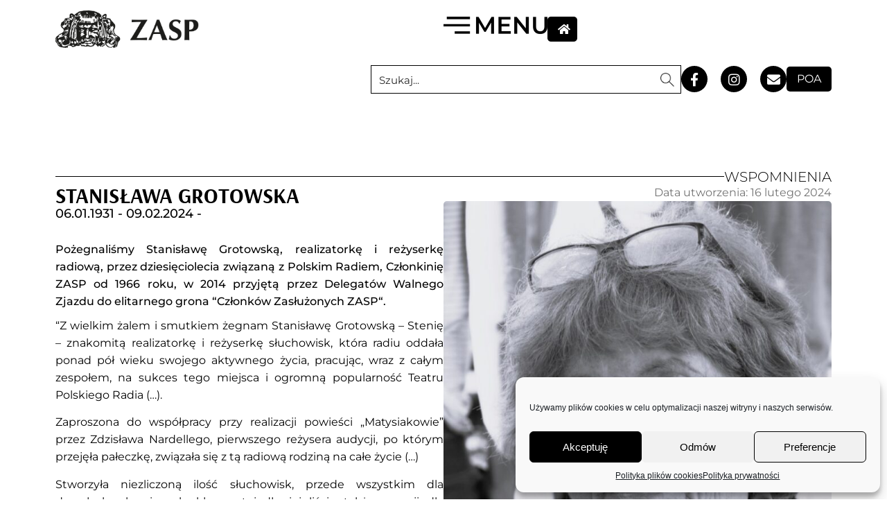

--- FILE ---
content_type: text/html; charset=UTF-8
request_url: https://www.zasp.pl/wspomnienia/stanislawa-grotowska/
body_size: 45224
content:
<!doctype html>
<html lang="pl-PL">
<head>
	<meta charset="UTF-8">
		<meta name="viewport" content="width=device-width, initial-scale=1">
	<link rel="profile" href="http://gmpg.org/xfn/11">
	<title>Stanisława Grotowska &#8211; Związek Artystów Scen Polskich ZASP &#8211; Stowarzyszenie</title>
<meta name='robots' content='max-image-preview:large' />
	<style>img:is([sizes="auto" i], [sizes^="auto," i]) { contain-intrinsic-size: 3000px 1500px }</style>
	<link rel="alternate" type="application/rss+xml" title="Związek Artystów Scen Polskich ZASP - Stowarzyszenie &raquo; Kanał z wpisami" href="https://www.zasp.pl/feed/" />
<link rel="alternate" type="application/rss+xml" title="Związek Artystów Scen Polskich ZASP - Stowarzyszenie &raquo; Kanał z komentarzami" href="https://www.zasp.pl/comments/feed/" />
		<!-- This site uses the Google Analytics by ExactMetrics plugin v8.7.4 - Using Analytics tracking - https://www.exactmetrics.com/ -->
							<script data-service="google-analytics" data-category="statistics" data-cmplz-src="//www.googletagmanager.com/gtag/js?id=G-JRSF0YEY5T"  data-cfasync="false" data-wpfc-render="false" type="text/plain" async></script>
			<script data-cfasync="false" data-wpfc-render="false" type="text/javascript">
				var em_version = '8.7.4';
				var em_track_user = true;
				var em_no_track_reason = '';
								var ExactMetricsDefaultLocations = {"page_location":"https:\/\/www.zasp.pl\/wspomnienia\/stanislawa-grotowska\/"};
								if ( typeof ExactMetricsPrivacyGuardFilter === 'function' ) {
					var ExactMetricsLocations = (typeof ExactMetricsExcludeQuery === 'object') ? ExactMetricsPrivacyGuardFilter( ExactMetricsExcludeQuery ) : ExactMetricsPrivacyGuardFilter( ExactMetricsDefaultLocations );
				} else {
					var ExactMetricsLocations = (typeof ExactMetricsExcludeQuery === 'object') ? ExactMetricsExcludeQuery : ExactMetricsDefaultLocations;
				}

								var disableStrs = [
										'ga-disable-G-JRSF0YEY5T',
									];

				/* Function to detect opted out users */
				function __gtagTrackerIsOptedOut() {
					for (var index = 0; index < disableStrs.length; index++) {
						if (document.cookie.indexOf(disableStrs[index] + '=true') > -1) {
							return true;
						}
					}

					return false;
				}

				/* Disable tracking if the opt-out cookie exists. */
				if (__gtagTrackerIsOptedOut()) {
					for (var index = 0; index < disableStrs.length; index++) {
						window[disableStrs[index]] = true;
					}
				}

				/* Opt-out function */
				function __gtagTrackerOptout() {
					for (var index = 0; index < disableStrs.length; index++) {
						document.cookie = disableStrs[index] + '=true; expires=Thu, 31 Dec 2099 23:59:59 UTC; path=/';
						window[disableStrs[index]] = true;
					}
				}

				if ('undefined' === typeof gaOptout) {
					function gaOptout() {
						__gtagTrackerOptout();
					}
				}
								window.dataLayer = window.dataLayer || [];

				window.ExactMetricsDualTracker = {
					helpers: {},
					trackers: {},
				};
				if (em_track_user) {
					function __gtagDataLayer() {
						dataLayer.push(arguments);
					}

					function __gtagTracker(type, name, parameters) {
						if (!parameters) {
							parameters = {};
						}

						if (parameters.send_to) {
							__gtagDataLayer.apply(null, arguments);
							return;
						}

						if (type === 'event') {
														parameters.send_to = exactmetrics_frontend.v4_id;
							var hookName = name;
							if (typeof parameters['event_category'] !== 'undefined') {
								hookName = parameters['event_category'] + ':' + name;
							}

							if (typeof ExactMetricsDualTracker.trackers[hookName] !== 'undefined') {
								ExactMetricsDualTracker.trackers[hookName](parameters);
							} else {
								__gtagDataLayer('event', name, parameters);
							}
							
						} else {
							__gtagDataLayer.apply(null, arguments);
						}
					}

					__gtagTracker('js', new Date());
					__gtagTracker('set', {
						'developer_id.dNDMyYj': true,
											});
					if ( ExactMetricsLocations.page_location ) {
						__gtagTracker('set', ExactMetricsLocations);
					}
										__gtagTracker('config', 'G-JRSF0YEY5T', {"forceSSL":"true","anonymize_ip":"true","link_attribution":"true"} );
										window.gtag = __gtagTracker;										(function () {
						/* https://developers.google.com/analytics/devguides/collection/analyticsjs/ */
						/* ga and __gaTracker compatibility shim. */
						var noopfn = function () {
							return null;
						};
						var newtracker = function () {
							return new Tracker();
						};
						var Tracker = function () {
							return null;
						};
						var p = Tracker.prototype;
						p.get = noopfn;
						p.set = noopfn;
						p.send = function () {
							var args = Array.prototype.slice.call(arguments);
							args.unshift('send');
							__gaTracker.apply(null, args);
						};
						var __gaTracker = function () {
							var len = arguments.length;
							if (len === 0) {
								return;
							}
							var f = arguments[len - 1];
							if (typeof f !== 'object' || f === null || typeof f.hitCallback !== 'function') {
								if ('send' === arguments[0]) {
									var hitConverted, hitObject = false, action;
									if ('event' === arguments[1]) {
										if ('undefined' !== typeof arguments[3]) {
											hitObject = {
												'eventAction': arguments[3],
												'eventCategory': arguments[2],
												'eventLabel': arguments[4],
												'value': arguments[5] ? arguments[5] : 1,
											}
										}
									}
									if ('pageview' === arguments[1]) {
										if ('undefined' !== typeof arguments[2]) {
											hitObject = {
												'eventAction': 'page_view',
												'page_path': arguments[2],
											}
										}
									}
									if (typeof arguments[2] === 'object') {
										hitObject = arguments[2];
									}
									if (typeof arguments[5] === 'object') {
										Object.assign(hitObject, arguments[5]);
									}
									if ('undefined' !== typeof arguments[1].hitType) {
										hitObject = arguments[1];
										if ('pageview' === hitObject.hitType) {
											hitObject.eventAction = 'page_view';
										}
									}
									if (hitObject) {
										action = 'timing' === arguments[1].hitType ? 'timing_complete' : hitObject.eventAction;
										hitConverted = mapArgs(hitObject);
										__gtagTracker('event', action, hitConverted);
									}
								}
								return;
							}

							function mapArgs(args) {
								var arg, hit = {};
								var gaMap = {
									'eventCategory': 'event_category',
									'eventAction': 'event_action',
									'eventLabel': 'event_label',
									'eventValue': 'event_value',
									'nonInteraction': 'non_interaction',
									'timingCategory': 'event_category',
									'timingVar': 'name',
									'timingValue': 'value',
									'timingLabel': 'event_label',
									'page': 'page_path',
									'location': 'page_location',
									'title': 'page_title',
									'referrer' : 'page_referrer',
								};
								for (arg in args) {
																		if (!(!args.hasOwnProperty(arg) || !gaMap.hasOwnProperty(arg))) {
										hit[gaMap[arg]] = args[arg];
									} else {
										hit[arg] = args[arg];
									}
								}
								return hit;
							}

							try {
								f.hitCallback();
							} catch (ex) {
							}
						};
						__gaTracker.create = newtracker;
						__gaTracker.getByName = newtracker;
						__gaTracker.getAll = function () {
							return [];
						};
						__gaTracker.remove = noopfn;
						__gaTracker.loaded = true;
						window['__gaTracker'] = __gaTracker;
					})();
									} else {
										console.log("");
					(function () {
						function __gtagTracker() {
							return null;
						}

						window['__gtagTracker'] = __gtagTracker;
						window['gtag'] = __gtagTracker;
					})();
									}
			</script>
			
							<!-- / Google Analytics by ExactMetrics -->
		<script type="text/javascript">
/* <![CDATA[ */
window._wpemojiSettings = {"baseUrl":"https:\/\/s.w.org\/images\/core\/emoji\/16.0.1\/72x72\/","ext":".png","svgUrl":"https:\/\/s.w.org\/images\/core\/emoji\/16.0.1\/svg\/","svgExt":".svg","source":{"concatemoji":"https:\/\/www.zasp.pl\/wp-includes\/js\/wp-emoji-release.min.js?ver=6.8.3"}};
/*! This file is auto-generated */
!function(s,n){var o,i,e;function c(e){try{var t={supportTests:e,timestamp:(new Date).valueOf()};sessionStorage.setItem(o,JSON.stringify(t))}catch(e){}}function p(e,t,n){e.clearRect(0,0,e.canvas.width,e.canvas.height),e.fillText(t,0,0);var t=new Uint32Array(e.getImageData(0,0,e.canvas.width,e.canvas.height).data),a=(e.clearRect(0,0,e.canvas.width,e.canvas.height),e.fillText(n,0,0),new Uint32Array(e.getImageData(0,0,e.canvas.width,e.canvas.height).data));return t.every(function(e,t){return e===a[t]})}function u(e,t){e.clearRect(0,0,e.canvas.width,e.canvas.height),e.fillText(t,0,0);for(var n=e.getImageData(16,16,1,1),a=0;a<n.data.length;a++)if(0!==n.data[a])return!1;return!0}function f(e,t,n,a){switch(t){case"flag":return n(e,"\ud83c\udff3\ufe0f\u200d\u26a7\ufe0f","\ud83c\udff3\ufe0f\u200b\u26a7\ufe0f")?!1:!n(e,"\ud83c\udde8\ud83c\uddf6","\ud83c\udde8\u200b\ud83c\uddf6")&&!n(e,"\ud83c\udff4\udb40\udc67\udb40\udc62\udb40\udc65\udb40\udc6e\udb40\udc67\udb40\udc7f","\ud83c\udff4\u200b\udb40\udc67\u200b\udb40\udc62\u200b\udb40\udc65\u200b\udb40\udc6e\u200b\udb40\udc67\u200b\udb40\udc7f");case"emoji":return!a(e,"\ud83e\udedf")}return!1}function g(e,t,n,a){var r="undefined"!=typeof WorkerGlobalScope&&self instanceof WorkerGlobalScope?new OffscreenCanvas(300,150):s.createElement("canvas"),o=r.getContext("2d",{willReadFrequently:!0}),i=(o.textBaseline="top",o.font="600 32px Arial",{});return e.forEach(function(e){i[e]=t(o,e,n,a)}),i}function t(e){var t=s.createElement("script");t.src=e,t.defer=!0,s.head.appendChild(t)}"undefined"!=typeof Promise&&(o="wpEmojiSettingsSupports",i=["flag","emoji"],n.supports={everything:!0,everythingExceptFlag:!0},e=new Promise(function(e){s.addEventListener("DOMContentLoaded",e,{once:!0})}),new Promise(function(t){var n=function(){try{var e=JSON.parse(sessionStorage.getItem(o));if("object"==typeof e&&"number"==typeof e.timestamp&&(new Date).valueOf()<e.timestamp+604800&&"object"==typeof e.supportTests)return e.supportTests}catch(e){}return null}();if(!n){if("undefined"!=typeof Worker&&"undefined"!=typeof OffscreenCanvas&&"undefined"!=typeof URL&&URL.createObjectURL&&"undefined"!=typeof Blob)try{var e="postMessage("+g.toString()+"("+[JSON.stringify(i),f.toString(),p.toString(),u.toString()].join(",")+"));",a=new Blob([e],{type:"text/javascript"}),r=new Worker(URL.createObjectURL(a),{name:"wpTestEmojiSupports"});return void(r.onmessage=function(e){c(n=e.data),r.terminate(),t(n)})}catch(e){}c(n=g(i,f,p,u))}t(n)}).then(function(e){for(var t in e)n.supports[t]=e[t],n.supports.everything=n.supports.everything&&n.supports[t],"flag"!==t&&(n.supports.everythingExceptFlag=n.supports.everythingExceptFlag&&n.supports[t]);n.supports.everythingExceptFlag=n.supports.everythingExceptFlag&&!n.supports.flag,n.DOMReady=!1,n.readyCallback=function(){n.DOMReady=!0}}).then(function(){return e}).then(function(){var e;n.supports.everything||(n.readyCallback(),(e=n.source||{}).concatemoji?t(e.concatemoji):e.wpemoji&&e.twemoji&&(t(e.twemoji),t(e.wpemoji)))}))}((window,document),window._wpemojiSettings);
/* ]]> */
</script>
<link rel='stylesheet' id='bdt-uikit-css' href='https://www.zasp.pl/wp-content/plugins/bdthemes-element-pack/assets/css/bdt-uikit.css?ver=3.15.1' type='text/css' media='all' />
<link rel='stylesheet' id='ep-helper-css' href='https://www.zasp.pl/wp-content/plugins/bdthemes-element-pack/assets/css/ep-helper.css?ver=6.8.0' type='text/css' media='all' />
<style id='wp-emoji-styles-inline-css' type='text/css'>

	img.wp-smiley, img.emoji {
		display: inline !important;
		border: none !important;
		box-shadow: none !important;
		height: 1em !important;
		width: 1em !important;
		margin: 0 0.07em !important;
		vertical-align: -0.1em !important;
		background: none !important;
		padding: 0 !important;
	}
</style>
<link rel='stylesheet' id='wp-block-library-css' href='https://www.zasp.pl/wp-includes/css/dist/block-library/style.min.css?ver=6.8.3' type='text/css' media='all' />
<style id='classic-theme-styles-inline-css' type='text/css'>
/*! This file is auto-generated */
.wp-block-button__link{color:#fff;background-color:#32373c;border-radius:9999px;box-shadow:none;text-decoration:none;padding:calc(.667em + 2px) calc(1.333em + 2px);font-size:1.125em}.wp-block-file__button{background:#32373c;color:#fff;text-decoration:none}
</style>
<style id='global-styles-inline-css' type='text/css'>
:root{--wp--preset--aspect-ratio--square: 1;--wp--preset--aspect-ratio--4-3: 4/3;--wp--preset--aspect-ratio--3-4: 3/4;--wp--preset--aspect-ratio--3-2: 3/2;--wp--preset--aspect-ratio--2-3: 2/3;--wp--preset--aspect-ratio--16-9: 16/9;--wp--preset--aspect-ratio--9-16: 9/16;--wp--preset--color--black: #000000;--wp--preset--color--cyan-bluish-gray: #abb8c3;--wp--preset--color--white: #ffffff;--wp--preset--color--pale-pink: #f78da7;--wp--preset--color--vivid-red: #cf2e2e;--wp--preset--color--luminous-vivid-orange: #ff6900;--wp--preset--color--luminous-vivid-amber: #fcb900;--wp--preset--color--light-green-cyan: #7bdcb5;--wp--preset--color--vivid-green-cyan: #00d084;--wp--preset--color--pale-cyan-blue: #8ed1fc;--wp--preset--color--vivid-cyan-blue: #0693e3;--wp--preset--color--vivid-purple: #9b51e0;--wp--preset--gradient--vivid-cyan-blue-to-vivid-purple: linear-gradient(135deg,rgba(6,147,227,1) 0%,rgb(155,81,224) 100%);--wp--preset--gradient--light-green-cyan-to-vivid-green-cyan: linear-gradient(135deg,rgb(122,220,180) 0%,rgb(0,208,130) 100%);--wp--preset--gradient--luminous-vivid-amber-to-luminous-vivid-orange: linear-gradient(135deg,rgba(252,185,0,1) 0%,rgba(255,105,0,1) 100%);--wp--preset--gradient--luminous-vivid-orange-to-vivid-red: linear-gradient(135deg,rgba(255,105,0,1) 0%,rgb(207,46,46) 100%);--wp--preset--gradient--very-light-gray-to-cyan-bluish-gray: linear-gradient(135deg,rgb(238,238,238) 0%,rgb(169,184,195) 100%);--wp--preset--gradient--cool-to-warm-spectrum: linear-gradient(135deg,rgb(74,234,220) 0%,rgb(151,120,209) 20%,rgb(207,42,186) 40%,rgb(238,44,130) 60%,rgb(251,105,98) 80%,rgb(254,248,76) 100%);--wp--preset--gradient--blush-light-purple: linear-gradient(135deg,rgb(255,206,236) 0%,rgb(152,150,240) 100%);--wp--preset--gradient--blush-bordeaux: linear-gradient(135deg,rgb(254,205,165) 0%,rgb(254,45,45) 50%,rgb(107,0,62) 100%);--wp--preset--gradient--luminous-dusk: linear-gradient(135deg,rgb(255,203,112) 0%,rgb(199,81,192) 50%,rgb(65,88,208) 100%);--wp--preset--gradient--pale-ocean: linear-gradient(135deg,rgb(255,245,203) 0%,rgb(182,227,212) 50%,rgb(51,167,181) 100%);--wp--preset--gradient--electric-grass: linear-gradient(135deg,rgb(202,248,128) 0%,rgb(113,206,126) 100%);--wp--preset--gradient--midnight: linear-gradient(135deg,rgb(2,3,129) 0%,rgb(40,116,252) 100%);--wp--preset--font-size--small: 13px;--wp--preset--font-size--medium: 20px;--wp--preset--font-size--large: 36px;--wp--preset--font-size--x-large: 42px;--wp--preset--spacing--20: 0.44rem;--wp--preset--spacing--30: 0.67rem;--wp--preset--spacing--40: 1rem;--wp--preset--spacing--50: 1.5rem;--wp--preset--spacing--60: 2.25rem;--wp--preset--spacing--70: 3.38rem;--wp--preset--spacing--80: 5.06rem;--wp--preset--shadow--natural: 6px 6px 9px rgba(0, 0, 0, 0.2);--wp--preset--shadow--deep: 12px 12px 50px rgba(0, 0, 0, 0.4);--wp--preset--shadow--sharp: 6px 6px 0px rgba(0, 0, 0, 0.2);--wp--preset--shadow--outlined: 6px 6px 0px -3px rgba(255, 255, 255, 1), 6px 6px rgba(0, 0, 0, 1);--wp--preset--shadow--crisp: 6px 6px 0px rgba(0, 0, 0, 1);}:where(.is-layout-flex){gap: 0.5em;}:where(.is-layout-grid){gap: 0.5em;}body .is-layout-flex{display: flex;}.is-layout-flex{flex-wrap: wrap;align-items: center;}.is-layout-flex > :is(*, div){margin: 0;}body .is-layout-grid{display: grid;}.is-layout-grid > :is(*, div){margin: 0;}:where(.wp-block-columns.is-layout-flex){gap: 2em;}:where(.wp-block-columns.is-layout-grid){gap: 2em;}:where(.wp-block-post-template.is-layout-flex){gap: 1.25em;}:where(.wp-block-post-template.is-layout-grid){gap: 1.25em;}.has-black-color{color: var(--wp--preset--color--black) !important;}.has-cyan-bluish-gray-color{color: var(--wp--preset--color--cyan-bluish-gray) !important;}.has-white-color{color: var(--wp--preset--color--white) !important;}.has-pale-pink-color{color: var(--wp--preset--color--pale-pink) !important;}.has-vivid-red-color{color: var(--wp--preset--color--vivid-red) !important;}.has-luminous-vivid-orange-color{color: var(--wp--preset--color--luminous-vivid-orange) !important;}.has-luminous-vivid-amber-color{color: var(--wp--preset--color--luminous-vivid-amber) !important;}.has-light-green-cyan-color{color: var(--wp--preset--color--light-green-cyan) !important;}.has-vivid-green-cyan-color{color: var(--wp--preset--color--vivid-green-cyan) !important;}.has-pale-cyan-blue-color{color: var(--wp--preset--color--pale-cyan-blue) !important;}.has-vivid-cyan-blue-color{color: var(--wp--preset--color--vivid-cyan-blue) !important;}.has-vivid-purple-color{color: var(--wp--preset--color--vivid-purple) !important;}.has-black-background-color{background-color: var(--wp--preset--color--black) !important;}.has-cyan-bluish-gray-background-color{background-color: var(--wp--preset--color--cyan-bluish-gray) !important;}.has-white-background-color{background-color: var(--wp--preset--color--white) !important;}.has-pale-pink-background-color{background-color: var(--wp--preset--color--pale-pink) !important;}.has-vivid-red-background-color{background-color: var(--wp--preset--color--vivid-red) !important;}.has-luminous-vivid-orange-background-color{background-color: var(--wp--preset--color--luminous-vivid-orange) !important;}.has-luminous-vivid-amber-background-color{background-color: var(--wp--preset--color--luminous-vivid-amber) !important;}.has-light-green-cyan-background-color{background-color: var(--wp--preset--color--light-green-cyan) !important;}.has-vivid-green-cyan-background-color{background-color: var(--wp--preset--color--vivid-green-cyan) !important;}.has-pale-cyan-blue-background-color{background-color: var(--wp--preset--color--pale-cyan-blue) !important;}.has-vivid-cyan-blue-background-color{background-color: var(--wp--preset--color--vivid-cyan-blue) !important;}.has-vivid-purple-background-color{background-color: var(--wp--preset--color--vivid-purple) !important;}.has-black-border-color{border-color: var(--wp--preset--color--black) !important;}.has-cyan-bluish-gray-border-color{border-color: var(--wp--preset--color--cyan-bluish-gray) !important;}.has-white-border-color{border-color: var(--wp--preset--color--white) !important;}.has-pale-pink-border-color{border-color: var(--wp--preset--color--pale-pink) !important;}.has-vivid-red-border-color{border-color: var(--wp--preset--color--vivid-red) !important;}.has-luminous-vivid-orange-border-color{border-color: var(--wp--preset--color--luminous-vivid-orange) !important;}.has-luminous-vivid-amber-border-color{border-color: var(--wp--preset--color--luminous-vivid-amber) !important;}.has-light-green-cyan-border-color{border-color: var(--wp--preset--color--light-green-cyan) !important;}.has-vivid-green-cyan-border-color{border-color: var(--wp--preset--color--vivid-green-cyan) !important;}.has-pale-cyan-blue-border-color{border-color: var(--wp--preset--color--pale-cyan-blue) !important;}.has-vivid-cyan-blue-border-color{border-color: var(--wp--preset--color--vivid-cyan-blue) !important;}.has-vivid-purple-border-color{border-color: var(--wp--preset--color--vivid-purple) !important;}.has-vivid-cyan-blue-to-vivid-purple-gradient-background{background: var(--wp--preset--gradient--vivid-cyan-blue-to-vivid-purple) !important;}.has-light-green-cyan-to-vivid-green-cyan-gradient-background{background: var(--wp--preset--gradient--light-green-cyan-to-vivid-green-cyan) !important;}.has-luminous-vivid-amber-to-luminous-vivid-orange-gradient-background{background: var(--wp--preset--gradient--luminous-vivid-amber-to-luminous-vivid-orange) !important;}.has-luminous-vivid-orange-to-vivid-red-gradient-background{background: var(--wp--preset--gradient--luminous-vivid-orange-to-vivid-red) !important;}.has-very-light-gray-to-cyan-bluish-gray-gradient-background{background: var(--wp--preset--gradient--very-light-gray-to-cyan-bluish-gray) !important;}.has-cool-to-warm-spectrum-gradient-background{background: var(--wp--preset--gradient--cool-to-warm-spectrum) !important;}.has-blush-light-purple-gradient-background{background: var(--wp--preset--gradient--blush-light-purple) !important;}.has-blush-bordeaux-gradient-background{background: var(--wp--preset--gradient--blush-bordeaux) !important;}.has-luminous-dusk-gradient-background{background: var(--wp--preset--gradient--luminous-dusk) !important;}.has-pale-ocean-gradient-background{background: var(--wp--preset--gradient--pale-ocean) !important;}.has-electric-grass-gradient-background{background: var(--wp--preset--gradient--electric-grass) !important;}.has-midnight-gradient-background{background: var(--wp--preset--gradient--midnight) !important;}.has-small-font-size{font-size: var(--wp--preset--font-size--small) !important;}.has-medium-font-size{font-size: var(--wp--preset--font-size--medium) !important;}.has-large-font-size{font-size: var(--wp--preset--font-size--large) !important;}.has-x-large-font-size{font-size: var(--wp--preset--font-size--x-large) !important;}
:where(.wp-block-post-template.is-layout-flex){gap: 1.25em;}:where(.wp-block-post-template.is-layout-grid){gap: 1.25em;}
:where(.wp-block-columns.is-layout-flex){gap: 2em;}:where(.wp-block-columns.is-layout-grid){gap: 2em;}
:root :where(.wp-block-pullquote){font-size: 1.5em;line-height: 1.6;}
</style>
<link rel='stylesheet' id='contact-form-7-css' href='https://www.zasp.pl/wp-content/plugins/contact-form-7/includes/css/styles.css?ver=6.1.1' type='text/css' media='all' />
<link rel='stylesheet' id='custom-calendar-css' href='https://www.zasp.pl/wp-content/plugins/custom-calendar-wp/public/css/custom-calendar-public.css?ver=1.0.5' type='text/css' media='all' />
<link rel='stylesheet' id='pafe-extension-style-css' href='https://www.zasp.pl/wp-content/plugins/piotnet-addons-for-elementor-pro/assets/css/minify/extension.min.css?ver=7.1.66' type='text/css' media='all' />
<link rel='stylesheet' id='pafe-font-awesome-5-css' href='https://www.zasp.pl/wp-content/plugins/piotnet-addons-for-elementor-pro/assets/css/minify/font-awesome-5.min.css?ver=7.1.66' type='text/css' media='all' />
<link rel='stylesheet' id='pafe-woocommerce-sales-funnels-style-css' href='https://www.zasp.pl/wp-content/plugins/piotnet-addons-for-elementor-pro/assets/css/minify/woocommerce-sales-funnels.min.css?ver=7.1.66' type='text/css' media='all' />
<link rel='stylesheet' id='printomatic-css-css' href='https://www.zasp.pl/wp-content/plugins/print-o-matic/css/style.css?ver=2.0' type='text/css' media='all' />
<link rel='stylesheet' id='cmplz-general-css' href='https://www.zasp.pl/wp-content/plugins/complianz-gdpr/assets/css/cookieblocker.min.css?ver=1756291889' type='text/css' media='all' />
<link rel='stylesheet' id='hello-elementor-css' href='https://www.zasp.pl/wp-content/themes/hello-elementor/style.min.css?ver=2.4.1' type='text/css' media='all' />
<link rel='stylesheet' id='hello-elementor-theme-style-css' href='https://www.zasp.pl/wp-content/themes/hello-elementor/theme.min.css?ver=2.4.1' type='text/css' media='all' />
<link rel='stylesheet' id='elementor-frontend-css' href='https://www.zasp.pl/wp-content/uploads/elementor/css/custom-frontend.min.css?ver=1763565634' type='text/css' media='all' />
<link rel='stylesheet' id='widget-image-css' href='https://www.zasp.pl/wp-content/plugins/elementor/assets/css/widget-image.min.css?ver=3.31.3' type='text/css' media='all' />
<link rel='stylesheet' id='e-sticky-css' href='https://www.zasp.pl/wp-content/plugins/elementor-pro/assets/css/modules/sticky.min.css?ver=3.31.2' type='text/css' media='all' />
<link rel='stylesheet' id='e-animation-slideInDown-css' href='https://www.zasp.pl/wp-content/plugins/elementor/assets/lib/animations/styles/slideInDown.min.css?ver=3.31.3' type='text/css' media='all' />
<link rel='stylesheet' id='e-animation-grow-css' href='https://www.zasp.pl/wp-content/plugins/elementor/assets/lib/animations/styles/e-animation-grow.min.css?ver=3.31.3' type='text/css' media='all' />
<link rel='stylesheet' id='widget-social-icons-css' href='https://www.zasp.pl/wp-content/plugins/elementor/assets/css/widget-social-icons.min.css?ver=3.31.3' type='text/css' media='all' />
<link rel='stylesheet' id='e-apple-webkit-css' href='https://www.zasp.pl/wp-content/uploads/elementor/css/custom-apple-webkit.min.css?ver=1763565634' type='text/css' media='all' />
<link rel='stylesheet' id='eael-general-css' href='https://www.zasp.pl/wp-content/plugins/essential-addons-for-elementor-lite/assets/front-end/css/view/general.min.css?ver=6.3.0' type='text/css' media='all' />
<link rel='stylesheet' id='eael-13382-css' href='https://www.zasp.pl/wp-content/uploads/essential-addons-elementor/eael-13382.css?ver=1708096010' type='text/css' media='all' />
<link rel='stylesheet' id='widget-heading-css' href='https://www.zasp.pl/wp-content/plugins/elementor/assets/css/widget-heading.min.css?ver=3.31.3' type='text/css' media='all' />
<link rel='stylesheet' id='widget-divider-css' href='https://www.zasp.pl/wp-content/plugins/elementor/assets/css/widget-divider.min.css?ver=3.31.3' type='text/css' media='all' />
<link rel='stylesheet' id='widget-post-info-css' href='https://www.zasp.pl/wp-content/plugins/elementor-pro/assets/css/widget-post-info.min.css?ver=3.31.2' type='text/css' media='all' />
<link rel='stylesheet' id='widget-icon-list-css' href='https://www.zasp.pl/wp-content/uploads/elementor/css/custom-widget-icon-list.min.css?ver=1763565635' type='text/css' media='all' />
<link rel='stylesheet' id='elementor-icons-shared-0-css' href='https://www.zasp.pl/wp-content/plugins/elementor/assets/lib/font-awesome/css/fontawesome.min.css?ver=5.15.3' type='text/css' media='all' />
<link rel='stylesheet' id='elementor-icons-fa-regular-css' href='https://www.zasp.pl/wp-content/plugins/elementor/assets/lib/font-awesome/css/regular.min.css?ver=5.15.3' type='text/css' media='all' />
<link rel='stylesheet' id='elementor-icons-fa-solid-css' href='https://www.zasp.pl/wp-content/plugins/elementor/assets/lib/font-awesome/css/solid.min.css?ver=5.15.3' type='text/css' media='all' />
<link rel='stylesheet' id='swiper-css' href='https://www.zasp.pl/wp-content/plugins/elementor/assets/lib/swiper/v8/css/swiper.min.css?ver=8.4.5' type='text/css' media='all' />
<link rel='stylesheet' id='e-swiper-css' href='https://www.zasp.pl/wp-content/plugins/elementor/assets/css/conditionals/e-swiper.min.css?ver=3.31.3' type='text/css' media='all' />
<link rel='stylesheet' id='widget-gallery-css' href='https://www.zasp.pl/wp-content/plugins/elementor-pro/assets/css/widget-gallery.min.css?ver=3.31.2' type='text/css' media='all' />
<link rel='stylesheet' id='elementor-gallery-css' href='https://www.zasp.pl/wp-content/plugins/elementor/assets/lib/e-gallery/css/e-gallery.min.css?ver=1.2.0' type='text/css' media='all' />
<link rel='stylesheet' id='e-transitions-css' href='https://www.zasp.pl/wp-content/plugins/elementor-pro/assets/css/conditionals/transitions.min.css?ver=3.31.2' type='text/css' media='all' />
<link rel='stylesheet' id='e-animation-slideInUp-css' href='https://www.zasp.pl/wp-content/plugins/elementor/assets/lib/animations/styles/slideInUp.min.css?ver=3.31.3' type='text/css' media='all' />
<link rel='stylesheet' id='widget-loop-common-css' href='https://www.zasp.pl/wp-content/plugins/elementor-pro/assets/css/widget-loop-common.min.css?ver=3.31.2' type='text/css' media='all' />
<link rel='stylesheet' id='widget-loop-grid-css' href='https://www.zasp.pl/wp-content/uploads/elementor/css/custom-pro-widget-loop-grid.min.css?ver=1763565635' type='text/css' media='all' />
<link rel='stylesheet' id='elementor-icons-css' href='https://www.zasp.pl/wp-content/plugins/elementor/assets/lib/eicons/css/elementor-icons.min.css?ver=5.43.0' type='text/css' media='all' />
<style id='elementor-icons-inline-css' type='text/css'>

		.elementor-add-new-section .elementor-add-templately-promo-button{
            background-color: #5d4fff;
            background-image: url(https://www.zasp.pl/wp-content/plugins/essential-addons-for-elementor-lite/assets/admin/images/templately/logo-icon.svg);
            background-repeat: no-repeat;
            background-position: center center;
            position: relative;
        }
        
		.elementor-add-new-section .elementor-add-templately-promo-button > i{
            height: 12px;
        }
        
        body .elementor-add-new-section .elementor-add-section-area-button {
            margin-left: 0;
        }

		.elementor-add-new-section .elementor-add-templately-promo-button{
            background-color: #5d4fff;
            background-image: url(https://www.zasp.pl/wp-content/plugins/essential-addons-for-elementor-lite/assets/admin/images/templately/logo-icon.svg);
            background-repeat: no-repeat;
            background-position: center center;
            position: relative;
        }
        
		.elementor-add-new-section .elementor-add-templately-promo-button > i{
            height: 12px;
        }
        
        body .elementor-add-new-section .elementor-add-section-area-button {
            margin-left: 0;
        }
</style>
<link rel='stylesheet' id='elementor-post-16-css' href='https://www.zasp.pl/wp-content/uploads/elementor/css/post-16.css?ver=1763565635' type='text/css' media='all' />
<link rel='stylesheet' id='elementor-post-10386-css' href='https://www.zasp.pl/wp-content/uploads/elementor/css/post-10386.css?ver=1763565640' type='text/css' media='all' />
<link rel='stylesheet' id='elementor-post-13382-css' href='https://www.zasp.pl/wp-content/uploads/elementor/css/post-13382.css?ver=1763565640' type='text/css' media='all' />
<link rel='stylesheet' id='elementor-post-16322-css' href='https://www.zasp.pl/wp-content/uploads/elementor/css/post-16322.css?ver=1763565962' type='text/css' media='all' />
<link rel='stylesheet' id='ecs-styles-css' href='https://www.zasp.pl/wp-content/plugins/ele-custom-skin/assets/css/ecs-style.css?ver=3.1.9' type='text/css' media='all' />
<link rel='stylesheet' id='elementor-post-2206-css' href='https://www.zasp.pl/wp-content/uploads/elementor/css/post-2206.css?ver=1636710140' type='text/css' media='all' />
<link rel='stylesheet' id='elementor-post-3590-css' href='https://www.zasp.pl/wp-content/uploads/elementor/css/post-3590.css?ver=1633790726' type='text/css' media='all' />
<link rel='stylesheet' id='elementor-post-3653-css' href='https://www.zasp.pl/wp-content/uploads/elementor/css/post-3653.css?ver=1633793155' type='text/css' media='all' />
<link rel='stylesheet' id='elementor-gf-local-montserrat-css' href='https://www.zasp.pl/wp-content/uploads/elementor/google-fonts/css/montserrat.css?ver=1756291592' type='text/css' media='all' />
<link rel='stylesheet' id='elementor-gf-local-arsenal-css' href='https://www.zasp.pl/wp-content/uploads/elementor/google-fonts/css/arsenal.css?ver=1756291592' type='text/css' media='all' />
<link rel='stylesheet' id='elementor-icons-fa-brands-css' href='https://www.zasp.pl/wp-content/plugins/elementor/assets/lib/font-awesome/css/brands.min.css?ver=5.15.3' type='text/css' media='all' />
<script type="text/javascript" src="https://www.zasp.pl/wp-content/plugins/google-analytics-dashboard-for-wp/assets/js/frontend-gtag.min.js?ver=8.7.4" id="exactmetrics-frontend-script-js" async="async" data-wp-strategy="async"></script>
<script data-cfasync="false" data-wpfc-render="false" type="text/javascript" id='exactmetrics-frontend-script-js-extra'>/* <![CDATA[ */
var exactmetrics_frontend = {"js_events_tracking":"true","download_extensions":"doc,pdf,ppt,zip,xls,docx,pptx,xlsx","inbound_paths":"[{\"path\":\"\\\/go\\\/\",\"label\":\"affiliate\"},{\"path\":\"\\\/recommend\\\/\",\"label\":\"affiliate\"}]","home_url":"https:\/\/www.zasp.pl","hash_tracking":"false","v4_id":"G-JRSF0YEY5T"};/* ]]> */
</script>
<script type="text/javascript" src="https://www.zasp.pl/wp-includes/js/jquery/jquery.min.js?ver=3.7.1" id="jquery-core-js"></script>
<script type="text/javascript" src="https://www.zasp.pl/wp-includes/js/jquery/jquery-migrate.min.js?ver=3.4.1" id="jquery-migrate-js"></script>
<script type="text/javascript" id="3d-flip-book-client-locale-loader-js-extra">
/* <![CDATA[ */
var FB3D_CLIENT_LOCALE = {"ajaxurl":"https:\/\/www.zasp.pl\/wp-admin\/admin-ajax.php","dictionary":{"Table of contents":"Table of contents","Close":"Close","Bookmarks":"Bookmarks","Thumbnails":"Thumbnails","Search":"Search","Share":"Share","Facebook":"Facebook","Twitter":"Twitter","Email":"Email","Play":"Play","Previous page":"Previous page","Next page":"Next page","Zoom in":"Zoom in","Zoom out":"Zoom out","Fit view":"Fit view","Auto play":"Auto play","Full screen":"Full screen","More":"More","Smart pan":"Smart pan","Single page":"Single page","Sounds":"Sounds","Stats":"Stats","Print":"Print","Download":"Download","Goto first page":"Goto first page","Goto last page":"Goto last page"},"images":"https:\/\/www.zasp.pl\/wp-content\/plugins\/3d-flip-book\/assets\/images\/","jsData":{"urls":[],"posts":{"ids_mis":[],"ids":[]},"pages":[],"firstPages":[],"bookCtrlProps":{"scale":{"default":"auto"},"lighting":{"max":"auto"}},"bookTemplates":[]},"key":"3d-flip-book","pdfJS":{"pdfJsLib":"https:\/\/www.zasp.pl\/wp-content\/plugins\/3d-flip-book\/assets\/js\/pdf.min.js?ver=4.3.136","pdfJsWorker":"https:\/\/www.zasp.pl\/wp-content\/plugins\/3d-flip-book\/assets\/js\/pdf.worker.js?ver=4.3.136","stablePdfJsLib":"https:\/\/www.zasp.pl\/wp-content\/plugins\/3d-flip-book\/assets\/js\/stable\/pdf.min.js?ver=2.5.207","stablePdfJsWorker":"https:\/\/www.zasp.pl\/wp-content\/plugins\/3d-flip-book\/assets\/js\/stable\/pdf.worker.js?ver=2.5.207","pdfJsCMapUrl":"https:\/\/www.zasp.pl\/wp-content\/plugins\/3d-flip-book\/assets\/cmaps\/"},"cacheurl":"https:\/\/www.zasp.pl\/wp-content\/uploads\/3d-flip-book\/cache\/","pluginsurl":"https:\/\/www.zasp.pl\/wp-content\/plugins\/","pluginurl":"https:\/\/www.zasp.pl\/wp-content\/plugins\/3d-flip-book\/","thumbnailSize":{"width":"150","height":"150"},"version":"1.16.16"};
/* ]]> */
</script>
<script type="text/javascript" src="https://www.zasp.pl/wp-content/plugins/3d-flip-book/assets/js/client-locale-loader.js?ver=1.16.16" id="3d-flip-book-client-locale-loader-js" async="async" data-wp-strategy="async"></script>
<script type="text/javascript" src="https://www.zasp.pl/wp-content/plugins/custom-calendar-wp/public/js/custom-calendar-public.js?ver=1.0.5" id="custom-calendar-js"></script>
<script type="text/javascript" src="https://www.zasp.pl/wp-content/plugins/piotnet-addons-for-elementor-pro/assets/js/minify/extension.min.js?ver=7.1.66" id="pafe-extension-js"></script>
<script type="text/javascript" src="https://www.zasp.pl/wp-content/plugins/piotnet-addons-for-elementor-pro/assets/js/minify/woocommerce-sales-funnels.min.js?ver=7.1.66" id="pafe-woocommerce-sales-funnels-script-js"></script>
<script type="text/javascript" id="ecs_ajax_load-js-extra">
/* <![CDATA[ */
var ecs_ajax_params = {"ajaxurl":"https:\/\/www.zasp.pl\/wp-admin\/admin-ajax.php","posts":"{\"page\":0,\"wspomnienia\":\"stanislawa-grotowska\",\"post_type\":\"wspomnienia\",\"name\":\"stanislawa-grotowska\",\"error\":\"\",\"m\":\"\",\"p\":0,\"post_parent\":\"\",\"subpost\":\"\",\"subpost_id\":\"\",\"attachment\":\"\",\"attachment_id\":0,\"pagename\":\"\",\"page_id\":0,\"second\":\"\",\"minute\":\"\",\"hour\":\"\",\"day\":0,\"monthnum\":0,\"year\":0,\"w\":0,\"category_name\":\"\",\"tag\":\"\",\"cat\":\"\",\"tag_id\":\"\",\"author\":\"\",\"author_name\":\"\",\"feed\":\"\",\"tb\":\"\",\"paged\":0,\"meta_key\":\"\",\"meta_value\":\"\",\"preview\":\"\",\"s\":\"\",\"sentence\":\"\",\"title\":\"\",\"fields\":\"all\",\"menu_order\":\"\",\"embed\":\"\",\"category__in\":[],\"category__not_in\":[],\"category__and\":[],\"post__in\":[],\"post__not_in\":[],\"post_name__in\":[],\"tag__in\":[],\"tag__not_in\":[],\"tag__and\":[],\"tag_slug__in\":[],\"tag_slug__and\":[],\"post_parent__in\":[],\"post_parent__not_in\":[],\"author__in\":[],\"author__not_in\":[],\"search_columns\":[],\"ignore_sticky_posts\":false,\"suppress_filters\":false,\"cache_results\":true,\"update_post_term_cache\":true,\"update_menu_item_cache\":false,\"lazy_load_term_meta\":true,\"update_post_meta_cache\":true,\"posts_per_page\":10,\"nopaging\":false,\"comments_per_page\":\"50\",\"no_found_rows\":false,\"order\":\"DESC\"}"};
/* ]]> */
</script>
<script type="text/javascript" src="https://www.zasp.pl/wp-content/plugins/ele-custom-skin/assets/js/ecs_ajax_pagination.js?ver=3.1.9" id="ecs_ajax_load-js"></script>
<script type="text/javascript" src="https://www.zasp.pl/wp-content/plugins/ele-custom-skin/assets/js/ecs.js?ver=3.1.9" id="ecs-script-js"></script>
<link rel="https://api.w.org/" href="https://www.zasp.pl/wp-json/" /><link rel="alternate" title="JSON" type="application/json" href="https://www.zasp.pl/wp-json/wp/v2/wspomnienia/17043" /><link rel="EditURI" type="application/rsd+xml" title="RSD" href="https://www.zasp.pl/xmlrpc.php?rsd" />
<meta name="generator" content="WordPress 6.8.3" />
<link rel="canonical" href="https://www.zasp.pl/wspomnienia/stanislawa-grotowska/" />
<link rel='shortlink' href='https://www.zasp.pl/?p=17043' />
<link rel="alternate" title="oEmbed (JSON)" type="application/json+oembed" href="https://www.zasp.pl/wp-json/oembed/1.0/embed?url=https%3A%2F%2Fwww.zasp.pl%2Fwspomnienia%2Fstanislawa-grotowska%2F" />
<link rel="alternate" title="oEmbed (XML)" type="text/xml+oembed" href="https://www.zasp.pl/wp-json/oembed/1.0/embed?url=https%3A%2F%2Fwww.zasp.pl%2Fwspomnienia%2Fstanislawa-grotowska%2F&#038;format=xml" />
			<style>.cmplz-hidden {
					display: none !important;
				}</style>					<link rel="preconnect" href="https://fonts.gstatic.com" crossorigin />
					<style>
						@font-face {
  font-family: 'Open Sans';
  font-style: normal;
  font-weight: 300;
  font-stretch: normal;
  font-display: swap;
  src: url(https://fonts.gstatic.com/s/opensans/v34/memSYaGs126MiZpBA-UvWbX2vVnXBbObj2OVZyOOSr4dVJWUgsiH0B4gaVc.ttf) format('truetype');
}
@font-face {
  font-family: 'Open Sans';
  font-style: normal;
  font-weight: 400;
  font-stretch: normal;
  font-display: swap;
  src: url(https://fonts.gstatic.com/s/opensans/v34/memSYaGs126MiZpBA-UvWbX2vVnXBbObj2OVZyOOSr4dVJWUgsjZ0B4gaVc.ttf) format('truetype');
}
@font-face {
  font-family: 'Open Sans';
  font-style: normal;
  font-weight: 700;
  font-stretch: normal;
  font-display: swap;
  src: url(https://fonts.gstatic.com/s/opensans/v34/memSYaGs126MiZpBA-UvWbX2vVnXBbObj2OVZyOOSr4dVJWUgsg-1x4gaVc.ttf) format('truetype');
}
					</style>
					<meta name="generator" content="Elementor 3.31.3; features: additional_custom_breakpoints, e_element_cache; settings: css_print_method-external, google_font-enabled, font_display-auto">
			<style>
				.e-con.e-parent:nth-of-type(n+4):not(.e-lazyloaded):not(.e-no-lazyload),
				.e-con.e-parent:nth-of-type(n+4):not(.e-lazyloaded):not(.e-no-lazyload) * {
					background-image: none !important;
				}
				@media screen and (max-height: 1024px) {
					.e-con.e-parent:nth-of-type(n+3):not(.e-lazyloaded):not(.e-no-lazyload),
					.e-con.e-parent:nth-of-type(n+3):not(.e-lazyloaded):not(.e-no-lazyload) * {
						background-image: none !important;
					}
				}
				@media screen and (max-height: 640px) {
					.e-con.e-parent:nth-of-type(n+2):not(.e-lazyloaded):not(.e-no-lazyload),
					.e-con.e-parent:nth-of-type(n+2):not(.e-lazyloaded):not(.e-no-lazyload) * {
						background-image: none !important;
					}
				}
			</style>
			<meta name="redi-version" content="1.2.7" /><script>document.addEventListener("DOMContentLoaded", function() {
    const section = document.querySelector(".protected-section");
    
    if (section) {
        const passwordInput = section.querySelector(".bdt-password");
        const submitButton = section.querySelector("input.bdt-button-primary[type='submit']");
        
        if (passwordInput) {
            passwordInput.placeholder = "Wpisz hasło";
        }
        
        if (submitButton) {
            submitButton.value = "Wyślij";
        }
    }
});
</script><link rel="icon" href="https://www.zasp.pl/wp-content/uploads/2021/08/cropped-zasp_favikona-32x32.png" sizes="32x32" />
<link rel="icon" href="https://www.zasp.pl/wp-content/uploads/2021/08/cropped-zasp_favikona-192x192.png" sizes="192x192" />
<link rel="apple-touch-icon" href="https://www.zasp.pl/wp-content/uploads/2021/08/cropped-zasp_favikona-180x180.png" />
<meta name="msapplication-TileImage" content="https://www.zasp.pl/wp-content/uploads/2021/08/cropped-zasp_favikona-270x270.png" />
<style>@media (max-width:766px) { .pafe-sticky-header-fixed-start-on-mobile { position: fixed !important; top: 0; width: 100%; z-index: 99; } } @media (min-width:767px) and (max-width:1023px) { .pafe-sticky-header-fixed-start-on-tablet { position: fixed !important; top: 0; width: 100%; z-index: 99; } } @media (min-width:1024px) { .pafe-sticky-header-fixed-start-on-desktop { position: fixed !important; top: 0; width: 100%; z-index: 99; } }</style><style>.pswp.pafe-lightbox-modal {display: none;}</style><link rel="stylesheet" id="asp-basic" href="https://www.zasp.pl/wp-content/uploads/asp_upload/style.basic-ho-is-po-no-da-co-au-ga-se-is.css?mq=sUQIpH" media="all" /><style id='asp-instance-1'>div[id*='ajaxsearchpro1_'] div.asp_loader,div[id*='ajaxsearchpro1_'] div.asp_loader *{box-sizing:border-box !important;margin:0;padding:0;box-shadow:none}div[id*='ajaxsearchpro1_'] div.asp_loader{box-sizing:border-box;display:flex;flex:0 1 auto;flex-direction:column;flex-grow:0;flex-shrink:0;flex-basis:28px;max-width:100%;max-height:100%;align-items:center;justify-content:center}div[id*='ajaxsearchpro1_'] div.asp_loader-inner{width:100%;margin:0 auto;text-align:center;height:100%}@-webkit-keyframes scale{0%{-webkit-transform:scale(1);transform:scale(1);opacity:1}45%{-webkit-transform:scale(0.1);transform:scale(0.1);opacity:0.7}80%{-webkit-transform:scale(1);transform:scale(1);opacity:1}}@keyframes scale{0%{-webkit-transform:scale(1);transform:scale(1);opacity:1}45%{-webkit-transform:scale(0.1);transform:scale(0.1);opacity:0.7}80%{-webkit-transform:scale(1);transform:scale(1);opacity:1}}div[id*='ajaxsearchpro1_'] div.asp_ball-pulse>div:nth-child(0){-webkit-animation:scale 0.75s -0.36s infinite cubic-bezier(.2,.68,.18,1.08);animation:scale 0.75s -0.36s infinite cubic-bezier(.2,.68,.18,1.08)}div[id*='ajaxsearchpro1_'] div.asp_ball-pulse>div:nth-child(1){-webkit-animation:scale 0.75s -0.24s infinite cubic-bezier(.2,.68,.18,1.08);animation:scale 0.75s -0.24s infinite cubic-bezier(.2,.68,.18,1.08)}div[id*='ajaxsearchpro1_'] div.asp_ball-pulse>div:nth-child(2){-webkit-animation:scale 0.75s -0.12s infinite cubic-bezier(.2,.68,.18,1.08);animation:scale 0.75s -0.12s infinite cubic-bezier(.2,.68,.18,1.08)}div[id*='ajaxsearchpro1_'] div.asp_ball-pulse>div:nth-child(3){-webkit-animation:scale 0.75s 0s infinite cubic-bezier(.2,.68,.18,1.08);animation:scale 0.75s 0s infinite cubic-bezier(.2,.68,.18,1.08)}div[id*='ajaxsearchpro1_'] div.asp_ball-pulse>div{background-color:rgb(255,255,255);width:20%;height:20%;border-radius:100%;margin:0;margin-top:40%;margin-left:10%;float:left;-webkit-animation-fill-mode:both;animation-fill-mode:both;display:block;vertical-align:text-top}div[id*='ajaxsearchprores1_'] .asp_res_loader div.asp_loader,div[id*='ajaxsearchprores1_'] .asp_res_loader div.asp_loader *{box-sizing:border-box !important;margin:0;padding:0;box-shadow:none}div[id*='ajaxsearchprores1_'] .asp_res_loader div.asp_loader{box-sizing:border-box;display:flex;flex:0 1 auto;flex-direction:column;flex-grow:0;flex-shrink:0;flex-basis:28px;max-width:100%;max-height:100%;align-items:center;justify-content:center}div[id*='ajaxsearchprores1_'] .asp_res_loader div.asp_loader-inner{width:100%;margin:0 auto;text-align:center;height:100%}@-webkit-keyframes scale{0%{-webkit-transform:scale(1);transform:scale(1);opacity:1}45%{-webkit-transform:scale(0.1);transform:scale(0.1);opacity:0.7}80%{-webkit-transform:scale(1);transform:scale(1);opacity:1}}@keyframes scale{0%{-webkit-transform:scale(1);transform:scale(1);opacity:1}45%{-webkit-transform:scale(0.1);transform:scale(0.1);opacity:0.7}80%{-webkit-transform:scale(1);transform:scale(1);opacity:1}}div[id*='ajaxsearchprores1_'] .asp_res_loader div.asp_ball-pulse>div:nth-child(0){-webkit-animation:scale 0.75s -0.36s infinite cubic-bezier(.2,.68,.18,1.08);animation:scale 0.75s -0.36s infinite cubic-bezier(.2,.68,.18,1.08)}div[id*='ajaxsearchprores1_'] .asp_res_loader div.asp_ball-pulse>div:nth-child(1){-webkit-animation:scale 0.75s -0.24s infinite cubic-bezier(.2,.68,.18,1.08);animation:scale 0.75s -0.24s infinite cubic-bezier(.2,.68,.18,1.08)}div[id*='ajaxsearchprores1_'] .asp_res_loader div.asp_ball-pulse>div:nth-child(2){-webkit-animation:scale 0.75s -0.12s infinite cubic-bezier(.2,.68,.18,1.08);animation:scale 0.75s -0.12s infinite cubic-bezier(.2,.68,.18,1.08)}div[id*='ajaxsearchprores1_'] .asp_res_loader div.asp_ball-pulse>div:nth-child(3){-webkit-animation:scale 0.75s 0s infinite cubic-bezier(.2,.68,.18,1.08);animation:scale 0.75s 0s infinite cubic-bezier(.2,.68,.18,1.08)}div[id*='ajaxsearchprores1_'] .asp_res_loader div.asp_ball-pulse>div{background-color:rgb(255,255,255);width:20%;height:20%;border-radius:100%;margin:0;margin-top:40%;margin-left:10%;float:left;-webkit-animation-fill-mode:both;animation-fill-mode:both;display:block;vertical-align:text-top}#ajaxsearchpro1_1 div.asp_loader,#ajaxsearchpro1_2 div.asp_loader,#ajaxsearchpro1_1 div.asp_loader *,#ajaxsearchpro1_2 div.asp_loader *{box-sizing:border-box !important;margin:0;padding:0;box-shadow:none}#ajaxsearchpro1_1 div.asp_loader,#ajaxsearchpro1_2 div.asp_loader{box-sizing:border-box;display:flex;flex:0 1 auto;flex-direction:column;flex-grow:0;flex-shrink:0;flex-basis:28px;max-width:100%;max-height:100%;align-items:center;justify-content:center}#ajaxsearchpro1_1 div.asp_loader-inner,#ajaxsearchpro1_2 div.asp_loader-inner{width:100%;margin:0 auto;text-align:center;height:100%}@-webkit-keyframes scale{0%{-webkit-transform:scale(1);transform:scale(1);opacity:1}45%{-webkit-transform:scale(0.1);transform:scale(0.1);opacity:0.7}80%{-webkit-transform:scale(1);transform:scale(1);opacity:1}}@keyframes scale{0%{-webkit-transform:scale(1);transform:scale(1);opacity:1}45%{-webkit-transform:scale(0.1);transform:scale(0.1);opacity:0.7}80%{-webkit-transform:scale(1);transform:scale(1);opacity:1}}#ajaxsearchpro1_1 div.asp_ball-pulse>div:nth-child(0),#ajaxsearchpro1_2 div.asp_ball-pulse>div:nth-child(0){-webkit-animation:scale 0.75s -0.36s infinite cubic-bezier(.2,.68,.18,1.08);animation:scale 0.75s -0.36s infinite cubic-bezier(.2,.68,.18,1.08)}#ajaxsearchpro1_1 div.asp_ball-pulse>div:nth-child(1),#ajaxsearchpro1_2 div.asp_ball-pulse>div:nth-child(1){-webkit-animation:scale 0.75s -0.24s infinite cubic-bezier(.2,.68,.18,1.08);animation:scale 0.75s -0.24s infinite cubic-bezier(.2,.68,.18,1.08)}#ajaxsearchpro1_1 div.asp_ball-pulse>div:nth-child(2),#ajaxsearchpro1_2 div.asp_ball-pulse>div:nth-child(2){-webkit-animation:scale 0.75s -0.12s infinite cubic-bezier(.2,.68,.18,1.08);animation:scale 0.75s -0.12s infinite cubic-bezier(.2,.68,.18,1.08)}#ajaxsearchpro1_1 div.asp_ball-pulse>div:nth-child(3),#ajaxsearchpro1_2 div.asp_ball-pulse>div:nth-child(3){-webkit-animation:scale 0.75s 0s infinite cubic-bezier(.2,.68,.18,1.08);animation:scale 0.75s 0s infinite cubic-bezier(.2,.68,.18,1.08)}#ajaxsearchpro1_1 div.asp_ball-pulse>div,#ajaxsearchpro1_2 div.asp_ball-pulse>div{background-color:rgb(255,255,255);width:20%;height:20%;border-radius:100%;margin:0;margin-top:40%;margin-left:10%;float:left;-webkit-animation-fill-mode:both;animation-fill-mode:both;display:block;vertical-align:text-top}@-webkit-keyframes asp_an_fadeInDown{0%{opacity:0;-webkit-transform:translateY(-20px)}100%{opacity:1;-webkit-transform:translateY(0)}}@keyframes asp_an_fadeInDown{0%{opacity:0;transform:translateY(-20px)}100%{opacity:1;transform:translateY(0)}}.asp_an_fadeInDown{-webkit-animation-name:asp_an_fadeInDown;animation-name:asp_an_fadeInDown}div.asp_r.asp_r_1,div.asp_r.asp_r_1 *,div.asp_m.asp_m_1,div.asp_m.asp_m_1 *,div.asp_s.asp_s_1,div.asp_s.asp_s_1 *{-webkit-box-sizing:content-box;-moz-box-sizing:content-box;-ms-box-sizing:content-box;-o-box-sizing:content-box;box-sizing:content-box;border:0;border-radius:0;text-transform:none;text-shadow:none;box-shadow:none;text-decoration:none;text-align:left;letter-spacing:normal}div.asp_r.asp_r_1,div.asp_m.asp_m_1,div.asp_s.asp_s_1{-webkit-box-sizing:border-box;-moz-box-sizing:border-box;-ms-box-sizing:border-box;-o-box-sizing:border-box;box-sizing:border-box}div.asp_r.asp_r_1,div.asp_r.asp_r_1 *,div.asp_m.asp_m_1,div.asp_m.asp_m_1 *,div.asp_s.asp_s_1,div.asp_s.asp_s_1 *{padding:0;margin:0}.wpdreams_clear{clear:both}.asp_w_container_1{width:100%}#ajaxsearchpro1_1,#ajaxsearchpro1_2,div.asp_m.asp_m_1{width:100%;height:auto;max-height:none;border-radius:5px;background:#d1eaff;margin-left:auto;margin-top:0;margin-bottom:0;background-image:-moz-radial-gradient(center,ellipse cover,rgb(255,255,255),rgb(255,255,255));background-image:-webkit-gradient(radial,center center,0px,center center,100%,rgb(255,255,255),rgb(255,255,255));background-image:-webkit-radial-gradient(center,ellipse cover,rgb(255,255,255),rgb(255,255,255));background-image:-o-radial-gradient(center,ellipse cover,rgb(255,255,255),rgb(255,255,255));background-image:-ms-radial-gradient(center,ellipse cover,rgb(255,255,255),rgb(255,255,255));background-image:radial-gradient(ellipse at center,rgb(255,255,255),rgb(255,255,255));overflow:hidden;border:1px solid rgb(0,0,0);border-radius:0;box-shadow:none}#ajaxsearchpro1_1 .probox,#ajaxsearchpro1_2 .probox,div.asp_m.asp_m_1 .probox{margin:0;height:39px;background:transparent;border:0 solid rgb(104,174,199);border-radius:0;box-shadow:none}p[id*=asp-try-1]{color:rgb(85,85,85) !important;display:block}div.asp_main_container+[id*=asp-try-1]{margin-left:auto;width:100%}p[id*=asp-try-1] a{color:rgb(255,181,86) !important}p[id*=asp-try-1] a:after{color:rgb(85,85,85) !important;display:inline;content:','}p[id*=asp-try-1] a:last-child:after{display:none}#ajaxsearchpro1_1 .probox .proinput,#ajaxsearchpro1_2 .probox .proinput,div.asp_m.asp_m_1 .probox .proinput{font-weight:normal;font-family:"Montserrat";color:rgb(0,0,0);font-size:15px;line-height:17px;text-shadow:none;line-height:normal;flex-grow:1;order:5;-webkit-flex-grow:1;-webkit-order:5}#ajaxsearchpro1_1 .probox .proinput input.orig,#ajaxsearchpro1_2 .probox .proinput input.orig,div.asp_m.asp_m_1 .probox .proinput input.orig{font-weight:normal;font-family:"Montserrat";color:rgb(0,0,0);font-size:15px;line-height:17px;text-shadow:none;line-height:normal;border:0;box-shadow:none;height:39px;position:relative;z-index:2;padding:0 !important;padding-top:2px !important;margin:-1px 0 0 -4px !important;width:100%;background:transparent !important}#ajaxsearchpro1_1 .probox .proinput input.autocomplete,#ajaxsearchpro1_2 .probox .proinput input.autocomplete,div.asp_m.asp_m_1 .probox .proinput input.autocomplete{font-weight:normal;font-family:"Montserrat";color:rgb(0,0,0);font-size:15px;line-height:17px;text-shadow:none;line-height:normal;opacity:0.25;height:39px;display:block;position:relative;z-index:1;padding:0 !important;margin:-1px 0 0 -4px !important;margin-top:-39px !important;width:100%;background:transparent !important}.rtl #ajaxsearchpro1_1 .probox .proinput input.orig,.rtl #ajaxsearchpro1_2 .probox .proinput input.orig,.rtl #ajaxsearchpro1_1 .probox .proinput input.autocomplete,.rtl #ajaxsearchpro1_2 .probox .proinput input.autocomplete,.rtl div.asp_m.asp_m_1 .probox .proinput input.orig,.rtl div.asp_m.asp_m_1 .probox .proinput input.autocomplete{font-weight:normal;font-family:"Montserrat";color:rgb(0,0,0);font-size:15px;line-height:17px;text-shadow:none;line-height:normal;direction:rtl;text-align:right}.rtl #ajaxsearchpro1_1 .probox .proinput,.rtl #ajaxsearchpro1_2 .probox .proinput,.rtl div.asp_m.asp_m_1 .probox .proinput{margin-right:2px}.rtl #ajaxsearchpro1_1 .probox .proloading,.rtl #ajaxsearchpro1_1 .probox .proclose,.rtl #ajaxsearchpro1_2 .probox .proloading,.rtl #ajaxsearchpro1_2 .probox .proclose,.rtl div.asp_m.asp_m_1 .probox .proloading,.rtl div.asp_m.asp_m_1 .probox .proclose{order:3}div.asp_m.asp_m_1 .probox .proinput input.orig::-webkit-input-placeholder{font-weight:normal;font-family:"Montserrat";color:rgb(0,0,0);font-size:15px;text-shadow:none;opacity:0.85}div.asp_m.asp_m_1 .probox .proinput input.orig::-moz-placeholder{font-weight:normal;font-family:"Montserrat";color:rgb(0,0,0);font-size:15px;text-shadow:none;opacity:0.85}div.asp_m.asp_m_1 .probox .proinput input.orig:-ms-input-placeholder{font-weight:normal;font-family:"Montserrat";color:rgb(0,0,0);font-size:15px;text-shadow:none;opacity:0.85}div.asp_m.asp_m_1 .probox .proinput input.orig:-moz-placeholder{font-weight:normal;font-family:"Montserrat";color:rgb(0,0,0);font-size:15px;text-shadow:none;opacity:0.85;line-height:normal !important}#ajaxsearchpro1_1 .probox .proinput input.autocomplete,#ajaxsearchpro1_2 .probox .proinput input.autocomplete,div.asp_m.asp_m_1 .probox .proinput input.autocomplete{font-weight:normal;font-family:"Montserrat";color:rgb(0,0,0);font-size:15px;line-height:17px;text-shadow:none;line-height:normal;border:0;box-shadow:none}#ajaxsearchpro1_1 .probox .proloading,#ajaxsearchpro1_1 .probox .proclose,#ajaxsearchpro1_1 .probox .promagnifier,#ajaxsearchpro1_1 .probox .prosettings,#ajaxsearchpro1_2 .probox .proloading,#ajaxsearchpro1_2 .probox .proclose,#ajaxsearchpro1_2 .probox .promagnifier,#ajaxsearchpro1_2 .probox .prosettings,div.asp_m.asp_m_1 .probox .proloading,div.asp_m.asp_m_1 .probox .proclose,div.asp_m.asp_m_1 .probox .promagnifier,div.asp_m.asp_m_1 .probox .prosettings{width:39px;height:39px;flex:0 0 39px;flex-grow:0;order:7;-webkit-flex:0 0 39px;-webkit-flex-grow:0;-webkit-order:7}#ajaxsearchpro1_1 .probox .proclose svg,#ajaxsearchpro1_2 .probox .proclose svg,div.asp_m.asp_m_1 .probox .proclose svg{fill:rgb(0,0,0);background:rgb(255,255,255);box-shadow:0 0 0 2px rgba(255,255,255,0.9)}#ajaxsearchpro1_1 .probox .proloading,#ajaxsearchpro1_2 .probox .proloading,div.asp_m.asp_m_1 .probox .proloading{width:39px;height:39px;min-width:39px;min-height:39px;max-width:39px;max-height:39px}#ajaxsearchpro1_1 .probox .proloading .asp_loader,#ajaxsearchpro1_2 .probox .proloading .asp_loader,div.asp_m.asp_m_1 .probox .proloading .asp_loader{width:35px;height:35px;min-width:35px;min-height:35px;max-width:35px;max-height:35px}#ajaxsearchpro1_1 .probox .promagnifier,#ajaxsearchpro1_2 .probox .promagnifier,div.asp_m.asp_m_1 .probox .promagnifier{width:auto;height:39px;flex:0 0 auto;order:7;-webkit-flex:0 0 auto;-webkit-order:7}#ajaxsearchpro1_1 .probox .promagnifier div.innericon,#ajaxsearchpro1_2 .probox .promagnifier div.innericon,div.asp_m.asp_m_1 .probox .promagnifier div.innericon{width:39px;height:39px;float:right}#ajaxsearchpro1_1 .probox .promagnifier div.asp_text_button,#ajaxsearchpro1_2 .probox .promagnifier div.asp_text_button,div.asp_m.asp_m_1 .probox .promagnifier div.asp_text_button{width:auto;height:39px;float:right;margin:0;padding:0 10px 0 2px;font-weight:normal;font-family:"Open Sans";color:rgba(51,51,51,1);font-size:15px;line-height:normal;text-shadow:none;line-height:39px}#ajaxsearchpro1_1 .probox .promagnifier .innericon svg,#ajaxsearchpro1_2 .probox .promagnifier .innericon svg,div.asp_m.asp_m_1 .probox .promagnifier .innericon svg{fill:rgb(255,255,255)}#ajaxsearchpro1_1 .probox .prosettings .innericon svg,#ajaxsearchpro1_2 .probox .prosettings .innericon svg,div.asp_m.asp_m_1 .probox .prosettings .innericon svg{fill:rgb(255,255,255)}#ajaxsearchpro1_1 .probox .promagnifier,#ajaxsearchpro1_2 .probox .promagnifier,div.asp_m.asp_m_1 .probox .promagnifier{width:39px;height:39px;background-image:-webkit-linear-gradient(180deg,rgb(255,255,255),rgb(255,255,255));background-image:-moz-linear-gradient(180deg,rgb(255,255,255),rgb(255,255,255));background-image:-o-linear-gradient(180deg,rgb(255,255,255),rgb(255,255,255));background-image:-ms-linear-gradient(180deg,rgb(255,255,255) 0,rgb(255,255,255) 100%);background-image:linear-gradient(180deg,rgb(255,255,255),rgb(255,255,255));background-position:center center;background-repeat:no-repeat;order:11;-webkit-order:11;float:right;border:0 solid rgb(0,0,0);border-radius:0;box-shadow:0 0 0 0 rgba(255,255,255,0.61);cursor:pointer;background-size:100% 100%;background-position:center center;background-repeat:no-repeat;cursor:pointer}#ajaxsearchpro1_1 .probox .promagnifier .innericon,#ajaxsearchpro1_2 .probox .promagnifier .innericon,div.asp_m.asp_m_1 .probox .promagnifier .innericon{background-image:url("https://www.zasp.pl/wp-content/uploads/2021/08/search.png")}#ajaxsearchpro1_1 .probox .prosettings,#ajaxsearchpro1_2 .probox .prosettings,div.asp_m.asp_m_1 .probox .prosettings{width:39px;height:39px;background-image:-webkit-linear-gradient(185deg,rgb(190,76,70),rgb(190,76,70));background-image:-moz-linear-gradient(185deg,rgb(190,76,70),rgb(190,76,70));background-image:-o-linear-gradient(185deg,rgb(190,76,70),rgb(190,76,70));background-image:-ms-linear-gradient(185deg,rgb(190,76,70) 0,rgb(190,76,70) 100%);background-image:linear-gradient(185deg,rgb(190,76,70),rgb(190,76,70));background-position:center center;background-repeat:no-repeat;order:10;-webkit-order:10;float:right;border:0 solid rgb(104,174,199);border-radius:0;box-shadow:0 0 0 0 rgba(255,255,255,0.63);cursor:pointer;background-size:100% 100%;align-self:flex-end}#ajaxsearchprores1_1,#ajaxsearchprores1_2,div.asp_r.asp_r_1{position:absolute;z-index:11000;width:auto;margin:12px 0 0 0}#ajaxsearchprores1_1 .results .asp_nores .asp_keyword,#ajaxsearchprores1_2 .results .asp_nores .asp_keyword,div.asp_r.asp_r_1 .results .asp_nores .asp_keyword{padding:0 6px;cursor:pointer;font-weight:normal;font-family:"Montserrat";color:rgba(74,74,74,1);font-size:13px;line-height:15px;text-shadow:none;font-weight:bold}#ajaxsearchprores1_1 .asp_results_top,#ajaxsearchprores1_2 .asp_results_top,div.asp_r.asp_r_1 .asp_results_top{background:rgb(255,255,255);border:1px none rgb(81,81,81);border-radius:0;padding:6px 12px 6px 12px;margin:0 0 4px 0;text-align:center;font-weight:normal;font-family:"Open Sans";color:rgb(74,74,74);font-size:13px;line-height:16px;text-shadow:none}#ajaxsearchprores1_1 .results .item,#ajaxsearchprores1_2 .results .item,div.asp_r.asp_r_1 .results .item{height:auto;background:rgb(255,255,255)}#ajaxsearchprores1_1 .results .item.hovered,#ajaxsearchprores1_2 .results .item.hovered,div.asp_r.asp_r_1 .results .item.hovered{background-image:-moz-radial-gradient(center,ellipse cover,rgb(245,245,245),rgb(245,245,245));background-image:-webkit-gradient(radial,center center,0px,center center,100%,rgb(245,245,245),rgb(245,245,245));background-image:-webkit-radial-gradient(center,ellipse cover,rgb(245,245,245),rgb(245,245,245));background-image:-o-radial-gradient(center,ellipse cover,rgb(245,245,245),rgb(245,245,245));background-image:-ms-radial-gradient(center,ellipse cover,rgb(245,245,245),rgb(245,245,245));background-image:radial-gradient(ellipse at center,rgb(245,245,245),rgb(245,245,245))}#ajaxsearchprores1_1 .results .item .asp_image,#ajaxsearchprores1_2 .results .item .asp_image,div.asp_r.asp_r_1 .results .item .asp_image{background-size:cover;background-repeat:no-repeat}#ajaxsearchprores1_1 .results .item .asp_item_overlay_img,#ajaxsearchprores1_2 .results .item .asp_item_overlay_img,div.asp_r.asp_r_1 .results .item .asp_item_overlay_img{background-size:cover;background-repeat:no-repeat}#ajaxsearchprores1_1 .results .item .asp_content,#ajaxsearchprores1_2 .results .item .asp_content,div.asp_r.asp_r_1 .results .item .asp_content{overflow:hidden;background:transparent;margin:0;padding:0 10px}#ajaxsearchprores1_1 .results .item .asp_content h3,#ajaxsearchprores1_2 .results .item .asp_content h3,div.asp_r.asp_r_1 .results .item .asp_content h3{margin:0;padding:0;display:inline-block;line-height:inherit;font-weight:bold;font-family:"Montserrat";color:rgb(0,0,0);font-size:14px;line-height:20px;text-shadow:none}#ajaxsearchprores1_1 .results .item .asp_content h3 a,#ajaxsearchprores1_2 .results .item .asp_content h3 a,div.asp_r.asp_r_1 .results .item .asp_content h3 a{margin:0;padding:0;line-height:inherit;display:block;font-weight:bold;font-family:"Montserrat";color:rgb(0,0,0);font-size:14px;line-height:20px;text-shadow:none}#ajaxsearchprores1_1 .results .item .asp_content h3 a:hover,#ajaxsearchprores1_2 .results .item .asp_content h3 a:hover,div.asp_r.asp_r_1 .results .item .asp_content h3 a:hover{font-weight:bold;font-family:"Montserrat";color:rgb(0,0,0);font-size:14px;line-height:20px;text-shadow:none}#ajaxsearchprores1_1 .results .item div.etc,#ajaxsearchprores1_2 .results .item div.etc,div.asp_r.asp_r_1 .results .item div.etc{padding:0;font-size:13px;line-height:1.3em;margin-bottom:6px}#ajaxsearchprores1_1 .results .item .etc .asp_author,#ajaxsearchprores1_2 .results .item .etc .asp_author,div.asp_r.asp_r_1 .results .item .etc .asp_author{padding:0;font-weight:bold;font-family:"Montserrat";color:rgba(161,161,161,1);font-size:12px;line-height:13px;text-shadow:none}#ajaxsearchprores1_1 .results .item .etc .asp_date,#ajaxsearchprores1_2 .results .item .etc .asp_date,div.asp_r.asp_r_1 .results .item .etc .asp_date{margin:0 0 0 10px;padding:0;font-weight:normal;font-family:"Montserrat";color:rgba(173,173,173,1);font-size:12px;line-height:15px;text-shadow:none}#ajaxsearchprores1_1 .results .item div.asp_content,#ajaxsearchprores1_2 .results .item div.asp_content,div.asp_r.asp_r_1 .results .item div.asp_content{margin:0;padding:0;font-weight:normal;font-family:"Montserrat";color:rgba(74,74,74,1);font-size:13px;line-height:15px;text-shadow:none}#ajaxsearchprores1_1 span.highlighted,#ajaxsearchprores1_2 span.highlighted,div.asp_r.asp_r_1 span.highlighted{font-weight:bold;color:rgba(217,49,43,1);background-color:rgba(238,238,238,1)}#ajaxsearchprores1_1 p.showmore,#ajaxsearchprores1_2 p.showmore,div.asp_r.asp_r_1 p.showmore{text-align:center;margin:5px 0 0;font-weight:normal;font-family:"Montserrat";color:rgba(5,94,148,1);font-size:12px;line-height:15px;text-shadow:none}#ajaxsearchprores1_1 p.showmore a,#ajaxsearchprores1_2 p.showmore a,div.asp_r.asp_r_1 p.showmore a{font-weight:normal;font-family:"Montserrat";color:rgba(5,94,148,1);font-size:12px;line-height:15px;text-shadow:none;padding:10px 5px;margin:0 auto;background:rgba(255,255,255,1);display:block;text-align:center}#ajaxsearchprores1_1 .asp_res_loader,#ajaxsearchprores1_2 .asp_res_loader,div.asp_r.asp_r_1 .asp_res_loader{background:rgb(255,255,255);height:200px;padding:10px}#ajaxsearchprores1_1.isotopic .asp_res_loader,#ajaxsearchprores1_2.isotopic .asp_res_loader,div.asp_r.asp_r_1.isotopic .asp_res_loader{background:rgba(255,255,255,0);}#ajaxsearchprores1_1 .asp_res_loader .asp_loader,#ajaxsearchprores1_2 .asp_res_loader .asp_loader,div.asp_r.asp_r_1 .asp_res_loader .asp_loader{height:200px;width:200px;margin:0 auto}div.asp_s.asp_s_1.searchsettings,div.asp_s.asp_s_1.searchsettings,div.asp_s.asp_s_1.searchsettings{direction:ltr;padding:0;background-image:-webkit-linear-gradient(185deg,rgb(190,76,70),rgb(190,76,70));background-image:-moz-linear-gradient(185deg,rgb(190,76,70),rgb(190,76,70));background-image:-o-linear-gradient(185deg,rgb(190,76,70),rgb(190,76,70));background-image:-ms-linear-gradient(185deg,rgb(190,76,70) 0,rgb(190,76,70) 100%);background-image:linear-gradient(185deg,rgb(190,76,70),rgb(190,76,70));box-shadow:none;;max-width:208px;z-index:2}div.asp_s.asp_s_1.searchsettings.asp_s,div.asp_s.asp_s_1.searchsettings.asp_s,div.asp_s.asp_s_1.searchsettings.asp_s{z-index:11001}#ajaxsearchprobsettings1_1.searchsettings,#ajaxsearchprobsettings1_2.searchsettings,div.asp_sb.asp_sb_1.searchsettings{max-width:none}div.asp_s.asp_s_1.searchsettings form,div.asp_s.asp_s_1.searchsettings form,div.asp_s.asp_s_1.searchsettings form{display:flex}div.asp_sb.asp_sb_1.searchsettings form,div.asp_sb.asp_sb_1.searchsettings form,div.asp_sb.asp_sb_1.searchsettings form{display:flex}#ajaxsearchprosettings1_1.searchsettings div.asp_option_label,#ajaxsearchprosettings1_2.searchsettings div.asp_option_label,#ajaxsearchprosettings1_1.searchsettings .asp_label,#ajaxsearchprosettings1_2.searchsettings .asp_label,div.asp_s.asp_s_1.searchsettings div.asp_option_label,div.asp_s.asp_s_1.searchsettings .asp_label{font-weight:bold;font-family:"Open Sans";color:rgb(255,255,255);font-size:12px;line-height:15px;text-shadow:none}#ajaxsearchprosettings1_1.searchsettings .asp_option_inner label,#ajaxsearchprosettings1_2.searchsettings .asp_option_inner label,div.asp_sb.asp_sb_1.searchsettings .asp_option_inner label,div.asp_s.asp_s_1.searchsettings .asp_option_inner label{background-image:-webkit-linear-gradient(180deg,rgb(34,34,34),rgb(69,72,77));background-image:-moz-linear-gradient(180deg,rgb(34,34,34),rgb(69,72,77));background-image:-o-linear-gradient(180deg,rgb(34,34,34),rgb(69,72,77));background-image:-ms-linear-gradient(180deg,rgb(34,34,34) 0,rgb(69,72,77) 100%);background-image:linear-gradient(180deg,rgb(34,34,34),rgb(69,72,77))}#ajaxsearchprosettings1_1.searchsettings .asp_option_inner label:after,#ajaxsearchprosettings1_2.searchsettings .asp_option_inner label:after,#ajaxsearchprobsettings1_1.searchsettings .asp_option_inner label:after,#ajaxsearchprobsettings1_2.searchsettings .asp_option_inner label:after,div.asp_sb.asp_sb_1.searchsettings .asp_option_inner label:after,div.asp_s.asp_s_1.searchsettings .asp_option_inner label:after{font-family:'asppsicons2';border:none;content:"\e800";display:block;position:absolute;top:0;left:0;font-size:11px;color:rgb(255,255,255);margin:1px 0 0 0 !important;line-height:17px;text-align:center;text-decoration:none;text-shadow:none}div.asp_sb.asp_sb_1.searchsettings .asp_sett_scroll,div.asp_s.asp_s_1.searchsettings .asp_sett_scroll{scrollbar-width:thin;scrollbar-color:rgba(0,0,0,0.5) transparent}div.asp_sb.asp_sb_1.searchsettings .asp_sett_scroll::-webkit-scrollbar,div.asp_s.asp_s_1.searchsettings .asp_sett_scroll::-webkit-scrollbar{width:7px}div.asp_sb.asp_sb_1.searchsettings .asp_sett_scroll::-webkit-scrollbar-track,div.asp_s.asp_s_1.searchsettings .asp_sett_scroll::-webkit-scrollbar-track{background:transparent}div.asp_sb.asp_sb_1.searchsettings .asp_sett_scroll::-webkit-scrollbar-thumb,div.asp_s.asp_s_1.searchsettings .asp_sett_scroll::-webkit-scrollbar-thumb{background:rgba(0,0,0,0.5);border-radius:5px;border:none}#ajaxsearchprosettings1_1.searchsettings .asp_sett_scroll,#ajaxsearchprosettings1_2.searchsettings .asp_sett_scroll,div.asp_s.asp_s_1.searchsettings .asp_sett_scroll{max-height:220px;overflow:auto}#ajaxsearchprobsettings1_1.searchsettings .asp_sett_scroll,#ajaxsearchprobsettings1_2.searchsettings .asp_sett_scroll,div.asp_sb.asp_sb_1.searchsettings .asp_sett_scroll{max-height:220px;overflow:auto}#ajaxsearchprosettings1_1.searchsettings fieldset,#ajaxsearchprosettings1_2.searchsettings fieldset,div.asp_s.asp_s_1.searchsettings fieldset{width:200px;min-width:200px;max-width:10000px}#ajaxsearchprobsettings1_1.searchsettings fieldset,#ajaxsearchprobsettings1_2.searchsettings fieldset,div.asp_sb.asp_sb_1.searchsettings fieldset{width:200px;min-width:200px;max-width:10000px}#ajaxsearchprosettings1_1.searchsettings fieldset legend,#ajaxsearchprosettings1_2.searchsettings fieldset legend,div.asp_s.asp_s_1.searchsettings fieldset legend{padding:0 0 0 10px;margin:0;background:transparent;font-weight:normal;font-family:"Open Sans";color:rgb(31,31,31);font-size:13px;line-height:15px;text-shadow:none}#ajaxsearchprores1_1.vertical,#ajaxsearchprores1_2.vertical,div.asp_r.asp_r_1.vertical{padding:4px;background:rgba(0,0,0,0);border-radius:3px;border:1px solid rgb(0,0,0);border-radius:0;box-shadow:none;visibility:hidden;display:none}#ajaxsearchprores1_1.vertical .results,#ajaxsearchprores1_2.vertical .results,div.asp_r.asp_r_1.vertical .results{max-height:none}#ajaxsearchprores1_1.vertical .item,#ajaxsearchprores1_2.vertical .item,div.asp_r.asp_r_1.vertical .item{position:relative;box-sizing:border-box}#ajaxsearchprores1_1.vertical .item .asp_content h3,#ajaxsearchprores1_2.vertical .item .asp_content h3,div.asp_r.asp_r_1.vertical .item .asp_content h3{display:inline}#ajaxsearchprores1_1.vertical .results .item .asp_content,#ajaxsearchprores1_2.vertical .results .item .asp_content,div.asp_r.asp_r_1.vertical .results .item .asp_content{overflow:hidden;width:auto;height:auto;background:transparent;margin:0;padding:8px}#ajaxsearchprores1_1.vertical .results .item .asp_image,#ajaxsearchprores1_2.vertical .results .item .asp_image,div.asp_r.asp_r_1.vertical .results .item .asp_image{width:70px;height:70px;margin:2px 8px 0 0}#ajaxsearchprores1_1.vertical .asp_simplebar-scrollbar::before,#ajaxsearchprores1_2.vertical .asp_simplebar-scrollbar::before,div.asp_r.asp_r_1.vertical .asp_simplebar-scrollbar::before{background:transparent;background-image:-moz-radial-gradient(center,ellipse cover,rgba(0,0,0,0.5),rgba(0,0,0,0.5));background-image:-webkit-gradient(radial,center center,0px,center center,100%,rgba(0,0,0,0.5),rgba(0,0,0,0.5));background-image:-webkit-radial-gradient(center,ellipse cover,rgba(0,0,0,0.5),rgba(0,0,0,0.5));background-image:-o-radial-gradient(center,ellipse cover,rgba(0,0,0,0.5),rgba(0,0,0,0.5));background-image:-ms-radial-gradient(center,ellipse cover,rgba(0,0,0,0.5),rgba(0,0,0,0.5));background-image:radial-gradient(ellipse at center,rgba(0,0,0,0.5),rgba(0,0,0,0.5))}#ajaxsearchprores1_1.vertical .results .item::after,#ajaxsearchprores1_2.vertical .results .item::after,div.asp_r.asp_r_1.vertical .results .item::after{display:block;position:absolute;bottom:0;content:"";height:1px;width:100%;background:rgb(233,233,233)}#ajaxsearchprores1_1.vertical .results .item.asp_last_item::after,#ajaxsearchprores1_2.vertical .results .item.asp_last_item::after,div.asp_r.asp_r_1.vertical .results .item.asp_last_item::after{display:none}.asp_spacer{display:none !important;}.asp_v_spacer{width:100%;height:0}#ajaxsearchprores1_1 .asp_group_header,#ajaxsearchprores1_2 .asp_group_header,div.asp_r.asp_r_1 .asp_group_header{background:#DDD;background:rgb(246,246,246);border-radius:3px 3px 0 0;border-top:1px solid rgb(248,248,248);border-left:1px solid rgb(248,248,248);border-right:1px solid rgb(248,248,248);margin:10px 0 -3px;padding:7px 0 7px 10px;position:relative;z-index:1000;min-width:90%;flex-grow:1;font-weight:bold;font-family:"Montserrat";color:rgba(5,94,148,1);font-size:11px;line-height:13px;text-shadow:none}#ajaxsearchprores1_1.vertical .results,#ajaxsearchprores1_2.vertical .results,div.asp_r.asp_r_1.vertical .results{scrollbar-width:thin;scrollbar-color:rgba(0,0,0,0.5) rgb(255,255,255)}#ajaxsearchprores1_1.vertical .results::-webkit-scrollbar,#ajaxsearchprores1_2.vertical .results::-webkit-scrollbar,div.asp_r.asp_r_1.vertical .results::-webkit-scrollbar{width:10px}#ajaxsearchprores1_1.vertical .results::-webkit-scrollbar-track,#ajaxsearchprores1_2.vertical .results::-webkit-scrollbar-track,div.asp_r.asp_r_1.vertical .results::-webkit-scrollbar-track{background:rgb(255,255,255);box-shadow:inset 0 0 12px 12px transparent;border:none}#ajaxsearchprores1_1.vertical .results::-webkit-scrollbar-thumb,#ajaxsearchprores1_2.vertical .results::-webkit-scrollbar-thumb,div.asp_r.asp_r_1.vertical .results::-webkit-scrollbar-thumb{background:transparent;box-shadow:inset 0 0 12px 12px rgba(0,0,0,0);border:solid 2px transparent;border-radius:12px}#ajaxsearchprores1_1.vertical:hover .results::-webkit-scrollbar-thumb,#ajaxsearchprores1_2.vertical:hover .results::-webkit-scrollbar-thumb,div.asp_r.asp_r_1.vertical:hover .results::-webkit-scrollbar-thumb{box-shadow:inset 0 0 12px 12px rgba(0,0,0,0.5)}@media(hover:none),(max-width:500px){#ajaxsearchprores1_1.vertical .results::-webkit-scrollbar-thumb,#ajaxsearchprores1_2.vertical .results::-webkit-scrollbar-thumb,div.asp_r.asp_r_1.vertical .results::-webkit-scrollbar-thumb{box-shadow:inset 0 0 12px 12px rgba(0,0,0,0.5)}}</style></head>
<body data-cmplz=1 class="wp-singular wspomnienia-template-default single single-wspomnienia postid-17043 wp-custom-logo wp-theme-hello-elementor elementor-default elementor-kit-16 elementor-page-16322">

		<header data-elementor-type="header" data-elementor-id="10386" class="elementor elementor-10386 elementor-location-header" data-elementor-post-type="elementor_library">
			<div data-particle_enable="false" data-particle-mobile-disabled="false" class="elementor-element elementor-element-3a0449d animated-fast e-flex e-con-boxed elementor-invisible e-con e-parent" data-id="3a0449d" data-element_type="container" data-settings="{&quot;background_background&quot;:&quot;classic&quot;,&quot;sticky&quot;:&quot;top&quot;,&quot;animation&quot;:&quot;slideInDown&quot;,&quot;sticky_on&quot;:[&quot;desktop&quot;,&quot;tablet&quot;,&quot;mobile&quot;],&quot;sticky_offset&quot;:0,&quot;sticky_effects_offset&quot;:0,&quot;sticky_anchor_link_offset&quot;:0}">
					<div class="e-con-inner">
		<div data-particle_enable="false" data-particle-mobile-disabled="false" class="elementor-element elementor-element-fa4a1f4 e-con-full e-flex e-con e-child" data-id="fa4a1f4" data-element_type="container">
				<div class="elementor-element elementor-element-74a5f32 elementor-widget elementor-widget-image" data-id="74a5f32" data-element_type="widget" data-widget_type="image.default">
				<div class="elementor-widget-container">
																<a href="https://www.zasp.pl/zasp/">
							<img width="292" height="76" src="https://www.zasp.pl/wp-content/uploads/2021/08/zasp_logo.png" class="attachment-full size-full wp-image-73" alt="" />								</a>
															</div>
				</div>
				</div>
		<div data-particle_enable="false" data-particle-mobile-disabled="false" class="elementor-element elementor-element-ddb90a5 e-con-full e-flex e-con e-child" data-id="ddb90a5" data-element_type="container">
				<div class="elementor-element elementor-element-50fabf2 elementor-widget elementor-widget-image" data-id="50fabf2" data-element_type="widget" data-widget_type="image.default">
				<div class="elementor-widget-container">
																<a href="#elementor-action%3Aaction%3Dpopup%3Aopen%26settings%3DeyJpZCI6IjEwMzkxIiwidG9nZ2xlIjpmYWxzZX0%3D">
							<img width="300" height="49" src="https://www.zasp.pl/wp-content/uploads/2022/10/menu-mobile.png" class="attachment-full size-full wp-image-12040" alt="" />								</a>
															</div>
				</div>
				<div class="elementor-element elementor-element-b542d13 elementor-widget elementor-widget-button" data-id="b542d13" data-element_type="widget" data-widget_type="button.default">
				<div class="elementor-widget-container">
									<div class="elementor-button-wrapper">
					<a class="elementor-button elementor-button-link elementor-size-sm" href="https://www.zasp.pl/start/">
						<span class="elementor-button-content-wrapper">
						<span class="elementor-button-icon">
				<i aria-hidden="true" class="fas fa-home"></i>			</span>
								</span>
					</a>
				</div>
								</div>
				</div>
				</div>
					</div>
				</div>
		<div data-particle_enable="false" data-particle-mobile-disabled="false" class="elementor-element elementor-element-4310d2a animated-fast e-flex e-con-boxed elementor-invisible e-con e-parent" data-id="4310d2a" data-element_type="container" data-settings="{&quot;animation&quot;:&quot;slideInDown&quot;}">
					<div class="e-con-inner">
				<div class="elementor-element elementor-element-1deff14 elementor-hidden-mobile elementor-widget elementor-widget-shortcode" data-id="1deff14" data-element_type="widget" id="search" data-widget_type="shortcode.default">
				<div class="elementor-widget-container">
							<div class="elementor-shortcode"><div class="asp_w_container asp_w_container_1 asp_w_container_1_1" data-id="1">
		<div class='asp_w asp_m asp_m_1 asp_m_1_1 wpdreams_asp_sc wpdreams_asp_sc-1 ajaxsearchpro asp_main_container  asp_non_compact'
		 data-id="1"
		 data-name="Home"
		 		 data-instance="1"
		 id='ajaxsearchpro1_1'>

		<div class="probox">
	
	<div class='promagnifier' tabindex="101">
				<div class='asp_text_button hiddend'>
			Search		</div>
		<div class='innericon'>
					</div>
		<div class="asp_clear"></div>
	</div>

	
    
    <div class='prosettings' style='display:none;' data-opened=0>
                <div class='innericon'>
            <svg xmlns="http://www.w3.org/2000/svg" width="22" height="22" viewBox="0 0 512 512"><path d="M170 294c0 33.138-26.862 60-60 60-33.137 0-60-26.862-60-60 0-33.137 26.863-60 60-60 33.138 0 60 26.863 60 60zm-60 90c-6.872 0-13.565-.777-20-2.243V422c0 11.046 8.954 20 20 20s20-8.954 20-20v-40.243c-6.435 1.466-13.128 2.243-20 2.243zm0-180c6.872 0 13.565.777 20 2.243V90c0-11.046-8.954-20-20-20s-20 8.954-20 20v116.243c6.435-1.466 13.128-2.243 20-2.243zm146-7c12.13 0 22 9.87 22 22s-9.87 22-22 22-22-9.87-22-22 9.87-22 22-22zm0-38c-33.137 0-60 26.863-60 60 0 33.138 26.863 60 60 60 33.138 0 60-26.862 60-60 0-33.137-26.862-60-60-60zm0-30c6.872 0 13.565.777 20 2.243V90c0-11.046-8.954-20-20-20s-20 8.954-20 20v41.243c6.435-1.466 13.128-2.243 20-2.243zm0 180c-6.872 0-13.565-.777-20-2.243V422c0 11.046 8.954 20 20 20s20-8.954 20-20V306.757c-6.435 1.466-13.128 2.243-20 2.243zm146-75c-33.137 0-60 26.863-60 60 0 33.138 26.863 60 60 60 33.138 0 60-26.862 60-60 0-33.137-26.862-60-60-60zm0-30c6.872 0 13.565.777 20 2.243V90c0-11.046-8.954-20-20-20s-20 8.954-20 20v116.243c6.435-1.466 13.128-2.243 20-2.243zm0 180c-6.872 0-13.565-.777-20-2.243V422c0 11.046 8.954 20 20 20s20-8.954 20-20v-40.243c-6.435 1.466-13.128 2.243-20 2.243z"/></svg>        </div>
    </div>

    
    
    <div class='proinput'>
        <form action='#' autocomplete="off" aria-label="Search form 1">
            <input type='search' class='orig'
				   tabindex="100"
                   placeholder='Szukaj...'
                   name='phrase' value=''
                   aria-label="Search input 1"
                   autocomplete="off"/>
            <input type='text' class='autocomplete' name='phrase' value=''
                   aria-label="Search autocomplete, ignore please"
                   aria-hidden="true"
				   tabindex="-1"
				   autocomplete="off" disabled/>
            <input type='submit'
                   aria-hidden="true"
                   aria-label="Hidden button"
                   style='width:0; height: 0; visibility: hidden;'>
        </form>
    </div>

    
    
    <div class='proloading'>
                        <div class="asp_loader">
            <div class="asp_loader-inner asp_ball-pulse">
            
                <div></div>
                
                <div></div>
                
                <div></div>
                            </div>
        </div>
                    </div>

            <div class='proclose'>
            <svg version="1.1" xmlns="http://www.w3.org/2000/svg" xmlns:xlink="http://www.w3.org/1999/xlink" x="0px"
                 y="0px"
                 width="512px" height="512px" viewBox="0 0 512 512" enable-background="new 0 0 512 512"
                 xml:space="preserve">
            <polygon points="438.393,374.595 319.757,255.977 438.378,137.348 374.595,73.607 255.995,192.225 137.375,73.622 73.607,137.352 192.246,255.983 73.622,374.625 137.352,438.393 256.002,319.734 374.652,438.378 "/>
            </svg>
        </div>
    
    
</div>	</div>
	<div class='asp_data_container' style="display:none !important;">
		<div class="asp_init_data"
	 style="display:none !important;"
	 id="asp_init_id_1_1"
	 data-asp-id="1"
	 data-asp-instance="1"
	 data-aspdata="[base64]/[base64]/[base64]/[base64]/[base64]"></div>
<div class='asp_hidden_data' style="display:none !important;">
    <div class='asp_item_overlay'>
        <div class='asp_item_inner'>
            <svg xmlns="http://www.w3.org/2000/svg" width="22" height="22" viewBox="0 0 512 512"><path d="M448.225 394.243l-85.387-85.385c16.55-26.08 26.146-56.986 26.146-90.094 0-92.99-75.652-168.64-168.643-168.64-92.988 0-168.64 75.65-168.64 168.64s75.65 168.64 168.64 168.64c31.466 0 60.94-8.67 86.176-23.734l86.14 86.142c36.755 36.754 92.355-18.783 55.57-55.57zm-344.233-175.48c0-64.155 52.192-116.35 116.35-116.35s116.353 52.194 116.353 116.35S284.5 335.117 220.342 335.117s-116.35-52.196-116.35-116.352zm34.463-30.26c34.057-78.9 148.668-69.75 170.248 12.863-43.482-51.037-119.984-56.532-170.248-12.862z"/></svg>                    </div>
    </div>
</div>	</div>
	<div id='__original__ajaxsearchprores1_1' class='asp_w asp_r asp_r_1 asp_r_1_1 vertical ajaxsearchpro wpdreams_asp_sc wpdreams_asp_sc-1'
     data-id="1"
     data-instance="1">

    
    
    
    <div class="results">

        
        <div class="resdrg">
        </div>

        
    </div>

    
    
    

    <div class="asp_res_loader hiddend">
                    <div class="asp_loader">
                <div class="asp_loader-inner asp_ball-pulse">
                
                    <div></div>
                    
                    <div></div>
                    
                    <div></div>
                                    </div>
            </div>
            </div>
</div>	<div id='__original__ajaxsearchprosettings1_1'
		 class="asp_w asp_ss asp_ss_1 asp_s asp_s_1 asp_s_1_1 wpdreams_asp_sc wpdreams_asp_sc-1 ajaxsearchpro searchsettings"
		 data-id="1"
		 data-instance="1">
	<form name='options' class="asp-fss-flex" autocomplete = 'off'>
        <input type="hidden" style="display:none;" name="current_page_id" value="17043">
            <input type='hidden' name='qtranslate_lang' style="display:none;"
               value='0'/>
    	    <input type="hidden" name="filters_changed" style="display:none;" value="0">
    <input type="hidden" name="filters_initial" style="display:none;" value="1">
    <fieldset class="asp_filter_generic asp_filter_id_1 asp_filter_n_0 hiddend">
            <legend>Generic filters</legend>
    
		<input type="checkbox" value="exact"
			   id="set_exact1_1"
			   style="display:none;"
			   			   name="asp_gen[]" />
    
		<input type="checkbox" value="title"
			   id="set_title1_1"
			   style="display:none;"
			   data-origvalue="1"			   name="asp_gen[]"  checked="checked"/>
    
		<input type="checkbox" value="content"
			   id="set_content1_1"
			   style="display:none;"
			   data-origvalue="1"			   name="asp_gen[]"  checked="checked"/>
    
		<input type="checkbox" value="excerpt"
			   id="set_excerpt1_1"
			   style="display:none;"
			   data-origvalue="1"			   name="asp_gen[]"  checked="checked"/>
    </fieldset>        <input type="checkbox"
               style="display: none !important;"
               value="post"
               aria-label="Hidden label"
               aria-hidden="true"
               id="1_1customset_1_1100"
               name="customset[]" checked="checked"/>
                <input type="checkbox"
               style="display: none !important;"
               value="page"
               aria-label="Hidden label"
               aria-hidden="true"
               id="1_1customset_1_1101"
               name="customset[]" checked="checked"/>
                <input type="checkbox"
               style="display: none !important;"
               value="po_godzinach"
               aria-label="Hidden label"
               aria-hidden="true"
               id="1_1customset_1_1102"
               name="customset[]" checked="checked"/>
                <input type="checkbox"
               style="display: none !important;"
               value="wydawnictwo_"
               aria-label="Hidden label"
               aria-hidden="true"
               id="1_1customset_1_1103"
               name="customset[]" checked="checked"/>
                <input type="checkbox"
               style="display: none !important;"
               value="posiedzenia_zg_zasp"
               aria-label="Hidden label"
               aria-hidden="true"
               id="1_1customset_1_1104"
               name="customset[]" checked="checked"/>
                <input type="checkbox"
               style="display: none !important;"
               value="aktualnosci"
               aria-label="Hidden label"
               aria-hidden="true"
               id="1_1customset_1_1105"
               name="customset[]" checked="checked"/>
                <input type="checkbox"
               style="display: none !important;"
               value="wspomnienia"
               aria-label="Hidden label"
               aria-hidden="true"
               id="1_1customset_1_1106"
               name="customset[]" checked="checked"/>
                <input type="checkbox"
               style="display: none !important;"
               value="przywileje"
               aria-label="Hidden label"
               aria-hidden="true"
               id="1_1customset_1_1107"
               name="customset[]" checked="checked"/>
            <div style="clear:both;"></div>
</form>	</div>

			</div>
</div>
						</div>
				</div>
				<div class="elementor-element elementor-element-f534746 elementor-hidden-desktop elementor-hidden-tablet elementor-widget elementor-widget-shortcode" data-id="f534746" data-element_type="widget" id="search_mobile" data-widget_type="shortcode.default">
				<div class="elementor-widget-container">
							<div class="elementor-shortcode"><div class="asp_w_container asp_w_container_1 asp_w_container_1_2" data-id="1">
		<div class='asp_w asp_m asp_m_1 asp_m_1_2 wpdreams_asp_sc wpdreams_asp_sc-1 ajaxsearchpro asp_main_container  asp_non_compact'
		 data-id="1"
		 data-name="Home"
		 		 data-instance="2"
		 id='ajaxsearchpro1_2'>

		<div class="probox">
	
	<div class='promagnifier' tabindex="101">
				<div class='asp_text_button hiddend'>
			Search		</div>
		<div class='innericon'>
					</div>
		<div class="asp_clear"></div>
	</div>

	
    
    <div class='prosettings' style='display:none;' data-opened=0>
                <div class='innericon'>
            <svg xmlns="http://www.w3.org/2000/svg" width="22" height="22" viewBox="0 0 512 512"><path d="M170 294c0 33.138-26.862 60-60 60-33.137 0-60-26.862-60-60 0-33.137 26.863-60 60-60 33.138 0 60 26.863 60 60zm-60 90c-6.872 0-13.565-.777-20-2.243V422c0 11.046 8.954 20 20 20s20-8.954 20-20v-40.243c-6.435 1.466-13.128 2.243-20 2.243zm0-180c6.872 0 13.565.777 20 2.243V90c0-11.046-8.954-20-20-20s-20 8.954-20 20v116.243c6.435-1.466 13.128-2.243 20-2.243zm146-7c12.13 0 22 9.87 22 22s-9.87 22-22 22-22-9.87-22-22 9.87-22 22-22zm0-38c-33.137 0-60 26.863-60 60 0 33.138 26.863 60 60 60 33.138 0 60-26.862 60-60 0-33.137-26.862-60-60-60zm0-30c6.872 0 13.565.777 20 2.243V90c0-11.046-8.954-20-20-20s-20 8.954-20 20v41.243c6.435-1.466 13.128-2.243 20-2.243zm0 180c-6.872 0-13.565-.777-20-2.243V422c0 11.046 8.954 20 20 20s20-8.954 20-20V306.757c-6.435 1.466-13.128 2.243-20 2.243zm146-75c-33.137 0-60 26.863-60 60 0 33.138 26.863 60 60 60 33.138 0 60-26.862 60-60 0-33.137-26.862-60-60-60zm0-30c6.872 0 13.565.777 20 2.243V90c0-11.046-8.954-20-20-20s-20 8.954-20 20v116.243c6.435-1.466 13.128-2.243 20-2.243zm0 180c-6.872 0-13.565-.777-20-2.243V422c0 11.046 8.954 20 20 20s20-8.954 20-20v-40.243c-6.435 1.466-13.128 2.243-20 2.243z"/></svg>        </div>
    </div>

    
    
    <div class='proinput'>
        <form action='#' autocomplete="off" aria-label="Search form 1">
            <input type='search' class='orig'
				   tabindex="100"
                   placeholder='Szukaj...'
                   name='phrase' value=''
                   aria-label="Search input 1"
                   autocomplete="off"/>
            <input type='text' class='autocomplete' name='phrase' value=''
                   aria-label="Search autocomplete, ignore please"
                   aria-hidden="true"
				   tabindex="-1"
				   autocomplete="off" disabled/>
            <input type='submit'
                   aria-hidden="true"
                   aria-label="Hidden button"
                   style='width:0; height: 0; visibility: hidden;'>
        </form>
    </div>

    
    
    <div class='proloading'>
                        <div class="asp_loader">
            <div class="asp_loader-inner asp_ball-pulse">
            
                <div></div>
                
                <div></div>
                
                <div></div>
                            </div>
        </div>
                    </div>

            <div class='proclose'>
            <svg version="1.1" xmlns="http://www.w3.org/2000/svg" xmlns:xlink="http://www.w3.org/1999/xlink" x="0px"
                 y="0px"
                 width="512px" height="512px" viewBox="0 0 512 512" enable-background="new 0 0 512 512"
                 xml:space="preserve">
            <polygon points="438.393,374.595 319.757,255.977 438.378,137.348 374.595,73.607 255.995,192.225 137.375,73.622 73.607,137.352 192.246,255.983 73.622,374.625 137.352,438.393 256.002,319.734 374.652,438.378 "/>
            </svg>
        </div>
    
    
</div>	</div>
	<div class='asp_data_container' style="display:none !important;">
		<div class="asp_init_data"
	 style="display:none !important;"
	 id="asp_init_id_1_2"
	 data-asp-id="1"
	 data-asp-instance="2"
	 data-aspdata="[base64]/[base64]/[base64]/[base64]/[base64]"></div>
<div class='asp_hidden_data' style="display:none !important;">
    <div class='asp_item_overlay'>
        <div class='asp_item_inner'>
            <svg xmlns="http://www.w3.org/2000/svg" width="22" height="22" viewBox="0 0 512 512"><path d="M448.225 394.243l-85.387-85.385c16.55-26.08 26.146-56.986 26.146-90.094 0-92.99-75.652-168.64-168.643-168.64-92.988 0-168.64 75.65-168.64 168.64s75.65 168.64 168.64 168.64c31.466 0 60.94-8.67 86.176-23.734l86.14 86.142c36.755 36.754 92.355-18.783 55.57-55.57zm-344.233-175.48c0-64.155 52.192-116.35 116.35-116.35s116.353 52.194 116.353 116.35S284.5 335.117 220.342 335.117s-116.35-52.196-116.35-116.352zm34.463-30.26c34.057-78.9 148.668-69.75 170.248 12.863-43.482-51.037-119.984-56.532-170.248-12.862z"/></svg>                    </div>
    </div>
</div>	</div>
	<div id='__original__ajaxsearchprores1_2' class='asp_w asp_r asp_r_1 asp_r_1_2 vertical ajaxsearchpro wpdreams_asp_sc wpdreams_asp_sc-1'
     data-id="1"
     data-instance="2">

    
    
    
    <div class="results">

        
        <div class="resdrg">
        </div>

        
    </div>

    
    
    

    <div class="asp_res_loader hiddend">
                    <div class="asp_loader">
                <div class="asp_loader-inner asp_ball-pulse">
                
                    <div></div>
                    
                    <div></div>
                    
                    <div></div>
                                    </div>
            </div>
            </div>
</div>	<div id='__original__ajaxsearchprosettings1_2'
		 class="asp_w asp_ss asp_ss_1 asp_s asp_s_1 asp_s_1_2 wpdreams_asp_sc wpdreams_asp_sc-1 ajaxsearchpro searchsettings"
		 data-id="1"
		 data-instance="2">
	<form name='options' class="asp-fss-flex" autocomplete = 'off'>
        <input type="hidden" style="display:none;" name="current_page_id" value="17043">
            <input type='hidden' name='qtranslate_lang' style="display:none;"
               value='0'/>
    	    <input type="hidden" name="filters_changed" style="display:none;" value="0">
    <input type="hidden" name="filters_initial" style="display:none;" value="1">
    <fieldset class="asp_filter_generic asp_filter_id_1 asp_filter_n_0 hiddend">
            <legend>Generic filters</legend>
    
		<input type="checkbox" value="exact"
			   id="set_exact1_2"
			   style="display:none;"
			   			   name="asp_gen[]" />
    
		<input type="checkbox" value="title"
			   id="set_title1_2"
			   style="display:none;"
			   data-origvalue="1"			   name="asp_gen[]"  checked="checked"/>
    
		<input type="checkbox" value="content"
			   id="set_content1_2"
			   style="display:none;"
			   data-origvalue="1"			   name="asp_gen[]"  checked="checked"/>
    
		<input type="checkbox" value="excerpt"
			   id="set_excerpt1_2"
			   style="display:none;"
			   data-origvalue="1"			   name="asp_gen[]"  checked="checked"/>
    </fieldset>        <input type="checkbox"
               style="display: none !important;"
               value="post"
               aria-label="Hidden label"
               aria-hidden="true"
               id="1_2customset_1_2100"
               name="customset[]" checked="checked"/>
                <input type="checkbox"
               style="display: none !important;"
               value="page"
               aria-label="Hidden label"
               aria-hidden="true"
               id="1_2customset_1_2101"
               name="customset[]" checked="checked"/>
                <input type="checkbox"
               style="display: none !important;"
               value="po_godzinach"
               aria-label="Hidden label"
               aria-hidden="true"
               id="1_2customset_1_2102"
               name="customset[]" checked="checked"/>
                <input type="checkbox"
               style="display: none !important;"
               value="wydawnictwo_"
               aria-label="Hidden label"
               aria-hidden="true"
               id="1_2customset_1_2103"
               name="customset[]" checked="checked"/>
                <input type="checkbox"
               style="display: none !important;"
               value="posiedzenia_zg_zasp"
               aria-label="Hidden label"
               aria-hidden="true"
               id="1_2customset_1_2104"
               name="customset[]" checked="checked"/>
                <input type="checkbox"
               style="display: none !important;"
               value="aktualnosci"
               aria-label="Hidden label"
               aria-hidden="true"
               id="1_2customset_1_2105"
               name="customset[]" checked="checked"/>
                <input type="checkbox"
               style="display: none !important;"
               value="wspomnienia"
               aria-label="Hidden label"
               aria-hidden="true"
               id="1_2customset_1_2106"
               name="customset[]" checked="checked"/>
                <input type="checkbox"
               style="display: none !important;"
               value="przywileje"
               aria-label="Hidden label"
               aria-hidden="true"
               id="1_2customset_1_2107"
               name="customset[]" checked="checked"/>
            <div style="clear:both;"></div>
</form>	</div>

			</div>
</div>
						</div>
				</div>
				<div class="elementor-element elementor-element-f8be03c e-grid-align-right e-grid-align-mobile-center elementor-shape-rounded elementor-grid-0 elementor-widget elementor-widget-social-icons" data-id="f8be03c" data-element_type="widget" data-widget_type="social-icons.default">
				<div class="elementor-widget-container">
							<div class="elementor-social-icons-wrapper elementor-grid" role="list">
							<span class="elementor-grid-item" role="listitem">
					<a class="elementor-icon elementor-social-icon elementor-social-icon-facebook-f elementor-animation-grow elementor-repeater-item-3efb956" href="https://www.facebook.com/zasp.stowarzyszenie" target="_blank">
						<span class="elementor-screen-only">Facebook-f</span>
						<i class="fab fa-facebook-f"></i>					</a>
				</span>
							<span class="elementor-grid-item" role="listitem">
					<a class="elementor-icon elementor-social-icon elementor-social-icon-instagram elementor-animation-grow elementor-repeater-item-ac7094a" href="https://www.instagram.com/zasp_official/" target="_blank">
						<span class="elementor-screen-only">Instagram</span>
						<i class="fab fa-instagram"></i>					</a>
				</span>
							<span class="elementor-grid-item" role="listitem">
					<a class="elementor-icon elementor-social-icon elementor-social-icon-envelope elementor-animation-grow elementor-repeater-item-2007441" href="https://mail.zasp.pl/">
						<span class="elementor-screen-only">Envelope</span>
						<i class="fas fa-envelope"></i>					</a>
				</span>
					</div>
						</div>
				</div>
				<div class="elementor-element elementor-element-bfee7d5 elementor-widget elementor-widget-button" data-id="bfee7d5" data-element_type="widget" data-widget_type="button.default">
				<div class="elementor-widget-container">
									<div class="elementor-button-wrapper">
					<a class="elementor-button elementor-button-link elementor-size-sm" href="https://portal.zasp.pl/login">
						<span class="elementor-button-content-wrapper">
									<span class="elementor-button-text">POA</span>
					</span>
					</a>
				</div>
								</div>
				</div>
					</div>
				</div>
				</header>
				<div data-elementor-type="single-post" data-elementor-id="16322" class="elementor elementor-16322 elementor-location-single post-17043 wspomnienia type-wspomnienia status-publish hentry" data-elementor-post-type="elementor_library">
			<div data-particle_enable="false" data-particle-mobile-disabled="false" class="elementor-element elementor-element-ef85604 animated-fast e-flex e-con-boxed elementor-invisible e-con e-parent" data-id="ef85604" data-element_type="container" data-settings="{&quot;animation&quot;:&quot;slideInUp&quot;}">
					<div class="e-con-inner">
		<div data-particle_enable="false" data-particle-mobile-disabled="false" class="elementor-element elementor-element-0ef3e46 animated-fast e-flex e-con-boxed elementor-invisible e-con e-child" data-id="0ef3e46" data-element_type="container" data-settings="{&quot;animation&quot;:&quot;slideInDown&quot;}">
					<div class="e-con-inner">
				<div class="elementor-element elementor-element-fbc1060 elementor-widget-divider--view-line elementor-widget elementor-widget-divider" data-id="fbc1060" data-element_type="widget" data-widget_type="divider.default">
				<div class="elementor-widget-container">
							<div class="elementor-divider">
			<span class="elementor-divider-separator">
						</span>
		</div>
						</div>
				</div>
				<div class="elementor-element elementor-element-b322675 elementor-widget elementor-widget-heading" data-id="b322675" data-element_type="widget" data-widget_type="heading.default">
				<div class="elementor-widget-container">
					<div class="elementor-heading-title elementor-size-default">Wspomnienia</div>				</div>
				</div>
					</div>
				</div>
		<div data-particle_enable="false" data-particle-mobile-disabled="false" class="elementor-element elementor-element-b998d21 e-flex e-con-boxed e-con e-child" data-id="b998d21" data-element_type="container">
					<div class="e-con-inner">
		<div data-particle_enable="false" data-particle-mobile-disabled="false" class="elementor-element elementor-element-5e392df e-flex e-con-boxed e-con e-child" data-id="5e392df" data-element_type="container">
					<div class="e-con-inner">
				<div class="elementor-element elementor-element-938401a elementor-widget elementor-widget-heading" data-id="938401a" data-element_type="widget" data-widget_type="heading.default">
				<div class="elementor-widget-container">
					<h2 class="elementor-heading-title elementor-size-default">Stanisława Grotowska</h2>				</div>
				</div>
		<div data-particle_enable="false" data-particle-mobile-disabled="false" class="elementor-element elementor-element-5c61a6d e-flex e-con-boxed e-con e-child" data-id="5c61a6d" data-element_type="container">
					<div class="e-con-inner">
				<div class="elementor-element elementor-element-3b43184 elementor-widget elementor-widget-heading" data-id="3b43184" data-element_type="widget" data-widget_type="heading.default">
				<div class="elementor-widget-container">
					<div class="elementor-heading-title elementor-size-default">06.01.1931&nbsp;-&nbsp;</div>				</div>
				</div>
				<div class="elementor-element elementor-element-b8ef87c elementor-widget elementor-widget-heading" data-id="b8ef87c" data-element_type="widget" data-widget_type="heading.default">
				<div class="elementor-widget-container">
					<div class="elementor-heading-title elementor-size-default">09.02.2024 - </div>				</div>
				</div>
					</div>
				</div>
				<div class="elementor-element elementor-element-331eda8 elementor-widget elementor-widget-text-editor" data-id="331eda8" data-element_type="widget" data-widget_type="text-editor.default">
				<div class="elementor-widget-container">
									Pożegnaliśmy Stanisławę Grotowską, realizatorkę i reżyserkę radiową, przez dziesięciolecia związaną z Polskim Radiem, Członkinię ZASP od 1966 roku, w 2014 przyjętą przez Delegatów Walnego Zjazdu do elitarnego grona “Członków Zasłużonych ZASP“.								</div>
				</div>
				<div class="elementor-element elementor-element-4813c03 elementor-widget elementor-widget-text-editor" data-id="4813c03" data-element_type="widget" data-widget_type="text-editor.default">
				<div class="elementor-widget-container">
									<p><span style="font-weight: 400">“Z wielkim żalem i smutkiem żegnam Stanisławę Grotowską &#8211; Stenię &#8211; znakomitą realizatorkę i reżyserkę słuchowisk, która radiu oddała ponad pół wieku swojego aktywnego życia, pracując, wraz z całym zespołem, na sukces tego miejsca i ogromną popularność Teatru Polskiego Radia (…).</span></p>
<p><span style="font-weight: 400">Zaproszona do współpracy przy realizacji powieści „Matysiakowie” przez Zdzisława Nardellego, pierwszego reżysera audycji, po którym przejęła pałeczkę, związała się z tą radiową rodziną na całe życie (…)</span></p>
<p><span style="font-weight: 400">Stworzyła niezliczoną ilość słuchowisk, przede wszystkim dla dorosłych, ale nie zabrakło na tej długiej liście także pozycji dla młodych słuchaczy (…). Ale to właśnie z „Matysiakami” spędziła kawał życia (…)</span></p>
<p><span style="font-weight: 400">Dzisiaj przekroczyła próg tajemnicy zostawiając nas w zadumie nad przemijaniem tego co piękne, mądre, dobre, tym wszystkim, za czym tęsknimy, tak, jak za Stenią &#8211; delikatną, ciepłą, serdeczną, uśmiechniętą, życzliwą i pełną pasji.</span></p>
<p><span style="font-weight: 400">Żegnaj!”</span></p>
<p>&nbsp;</p>
<p><span style="font-weight: 400">Fragment pożegnania</span></p>
								</div>
				</div>
					</div>
				</div>
		<div data-particle_enable="false" data-particle-mobile-disabled="false" class="elementor-element elementor-element-3fbc7da e-flex e-con-boxed e-con e-child" data-id="3fbc7da" data-element_type="container">
					<div class="e-con-inner">
				<div class="elementor-element elementor-element-58deb63 elementor-align-right elementor-widget elementor-widget-post-info" data-id="58deb63" data-element_type="widget" data-widget_type="post-info.default">
				<div class="elementor-widget-container">
							<ul class="elementor-inline-items elementor-icon-list-items elementor-post-info">
								<li class="elementor-icon-list-item elementor-repeater-item-5d64d5c elementor-inline-item" itemprop="datePublished">
													<span class="elementor-icon-list-text elementor-post-info__item elementor-post-info__item--type-date">
							<span class="elementor-post-info__item-prefix">Data utworzenia: </span>
										<time>16 lutego 2024</time>					</span>
								</li>
				</ul>
						</div>
				</div>
				<div class="elementor-element elementor-element-0fd129e elementor-widget elementor-widget-image" data-id="0fd129e" data-element_type="widget" data-widget_type="image.default">
				<div class="elementor-widget-container">
												<figure class="wp-caption">
										<img fetchpriority="high" width="683" height="1024" src="https://www.zasp.pl/wp-content/uploads/2024/02/grotowska-stanislawa_fot.m.wilma-hinz_-448-BW-683x1024.jpg" class="attachment-large size-large wp-image-17044" alt="" srcset="https://www.zasp.pl/wp-content/uploads/2024/02/grotowska-stanislawa_fot.m.wilma-hinz_-448-BW-683x1024.jpg 683w, https://www.zasp.pl/wp-content/uploads/2024/02/grotowska-stanislawa_fot.m.wilma-hinz_-448-BW-200x300.jpg 200w, https://www.zasp.pl/wp-content/uploads/2024/02/grotowska-stanislawa_fot.m.wilma-hinz_-448-BW-768x1152.jpg 768w, https://www.zasp.pl/wp-content/uploads/2024/02/grotowska-stanislawa_fot.m.wilma-hinz_-448-BW-1024x1536.jpg 1024w, https://www.zasp.pl/wp-content/uploads/2024/02/grotowska-stanislawa_fot.m.wilma-hinz_-448-BW.jpg 1152w" sizes="(max-width: 683px) 100vw, 683px" />											<figcaption class="widget-image-caption wp-caption-text">fot. Maria Wilma-Hinz</figcaption>
										</figure>
									</div>
				</div>
					</div>
				</div>
					</div>
				</div>
					</div>
				</div>
		<div data-particle_enable="false" data-particle-mobile-disabled="false" class="elementor-element elementor-element-41e8ae7 animated-fast e-flex e-con-boxed elementor-invisible e-con e-parent" data-id="41e8ae7" data-element_type="container" data-settings="{&quot;animation&quot;:&quot;slideInUp&quot;}">
					<div class="e-con-inner">
		<div data-particle_enable="false" data-particle-mobile-disabled="false" class="elementor-element elementor-element-8af7b8c animated-fast e-flex e-con-boxed elementor-invisible e-con e-child" data-id="8af7b8c" data-element_type="container" data-settings="{&quot;animation&quot;:&quot;slideInDown&quot;}">
					<div class="e-con-inner">
				<div class="elementor-element elementor-element-7d90071 elementor-widget-divider--view-line elementor-widget elementor-widget-divider" data-id="7d90071" data-element_type="widget" data-widget_type="divider.default">
				<div class="elementor-widget-container">
							<div class="elementor-divider">
			<span class="elementor-divider-separator">
						</span>
		</div>
						</div>
				</div>
					</div>
				</div>
		<div data-particle_enable="false" data-particle-mobile-disabled="false" class="elementor-element elementor-element-64029f1 e-flex e-con-boxed e-con e-child" data-id="64029f1" data-element_type="container">
					<div class="e-con-inner">
				<div class="elementor-element elementor-element-4689f2a elementor-widget elementor-widget-heading" data-id="4689f2a" data-element_type="widget" data-widget_type="heading.default">
				<div class="elementor-widget-container">
					<h4 class="elementor-heading-title elementor-size-default">Zobacz również</h4>				</div>
				</div>
				<div class="elementor-element elementor-element-31a56c7 elementor-grid-2 elementor-grid-tablet-1 elementor-grid-mobile-1 elementor-widget elementor-widget-loop-grid" data-id="31a56c7" data-element_type="widget" data-settings="{&quot;template_id&quot;:14909,&quot;columns&quot;:2,&quot;row_gap&quot;:{&quot;unit&quot;:&quot;px&quot;,&quot;size&quot;:50,&quot;sizes&quot;:[]},&quot;columns_tablet&quot;:1,&quot;pagination_type&quot;:&quot;load_more_infinite_scroll&quot;,&quot;_skin&quot;:&quot;post&quot;,&quot;columns_mobile&quot;:&quot;1&quot;,&quot;edit_handle_selector&quot;:&quot;[data-elementor-type=\&quot;loop-item\&quot;]&quot;,&quot;load_more_spinner&quot;:{&quot;value&quot;:&quot;fas fa-spinner&quot;,&quot;library&quot;:&quot;fa-solid&quot;},&quot;row_gap_tablet&quot;:{&quot;unit&quot;:&quot;px&quot;,&quot;size&quot;:&quot;&quot;,&quot;sizes&quot;:[]},&quot;row_gap_mobile&quot;:{&quot;unit&quot;:&quot;px&quot;,&quot;size&quot;:&quot;&quot;,&quot;sizes&quot;:[]}}" data-widget_type="loop-grid.post">
				<div class="elementor-widget-container">
							<div class="elementor-loop-container elementor-grid" role="list">
		<style id="loop-14909">.elementor-widget-container .eael-protected-content-message{font-family:var( --e-global-typography-secondary-font-family ), Sans-serif;font-weight:var( --e-global-typography-secondary-font-weight );}.elementor-widget-container .protected-content-error-msg{font-family:var( --e-global-typography-secondary-font-family ), Sans-serif;font-weight:var( --e-global-typography-secondary-font-weight );}.elementor-widget-container .pafe-woocommerce-sales-funnels-add-to-cart-message--success{color:var( --e-global-color-primary );}.elementor-widget-container .pafe-woocommerce-sales-funnels-add-to-cart-message--out-of-stock{color:var( --e-global-color-primary );}.elementor-widget-container .pafe-woocommerce-sales-funnels-add-to-cart-message{font-family:var( --e-global-typography-accent-font-family ), Sans-serif;font-weight:var( --e-global-typography-accent-font-weight );}.elementor-14909 .elementor-element.elementor-element-014b8c0{--display:flex;--min-height:200px;--flex-direction:row;--container-widget-width:initial;--container-widget-height:100%;--container-widget-flex-grow:1;--container-widget-align-self:stretch;--flex-wrap-mobile:wrap;border-style:solid;--border-style:solid;border-width:1px 1px 1px 1px;--border-top-width:1px;--border-right-width:1px;--border-bottom-width:1px;--border-left-width:1px;border-color:var( --e-global-color-46f2c22 );--border-color:var( --e-global-color-46f2c22 );--border-radius:5px 5px 5px 5px;--padding-top:0px;--padding-bottom:0px;--padding-left:0px;--padding-right:0px;}.elementor-14909 .elementor-element.elementor-element-014b8c0:not(.elementor-motion-effects-element-type-background), .elementor-14909 .elementor-element.elementor-element-014b8c0 > .elementor-motion-effects-container > .elementor-motion-effects-layer{background-color:var( --e-global-color-46f2c22 );}.elementor-14909 .elementor-element.elementor-element-014b8c0:hover{border-style:solid;border-width:1px 1px 1px 1px;--border-top-width:1px;--border-right-width:1px;--border-bottom-width:1px;--border-left-width:1px;border-color:var( --e-global-color-979c526 );--border-color:var( --e-global-color-979c526 );}.elementor-14909 .elementor-element.elementor-element-014b8c0, .elementor-14909 .elementor-element.elementor-element-014b8c0::before{--border-transition:0.3s;}.elementor-14909 .elementor-element.elementor-element-0a7dce9{--display:flex;--padding-top:0px;--padding-bottom:0px;--padding-left:0px;--padding-right:0px;}.elementor-widget-image .eael-protected-content-message{font-family:var( --e-global-typography-secondary-font-family ), Sans-serif;font-weight:var( --e-global-typography-secondary-font-weight );}.elementor-widget-image .protected-content-error-msg{font-family:var( --e-global-typography-secondary-font-family ), Sans-serif;font-weight:var( --e-global-typography-secondary-font-weight );}.elementor-widget-image .pafe-woocommerce-sales-funnels-add-to-cart-message--success{color:var( --e-global-color-primary );}.elementor-widget-image .pafe-woocommerce-sales-funnels-add-to-cart-message--out-of-stock{color:var( --e-global-color-primary );}.elementor-widget-image .pafe-woocommerce-sales-funnels-add-to-cart-message{font-family:var( --e-global-typography-accent-font-family ), Sans-serif;font-weight:var( --e-global-typography-accent-font-weight );}.elementor-widget-image .widget-image-caption{color:var( --e-global-color-text );font-family:var( --e-global-typography-text-font-family ), Sans-serif;font-weight:var( --e-global-typography-text-font-weight );line-height:var( --e-global-typography-text-line-height );}.elementor-14909 .elementor-element.elementor-element-f56e2a4 img{width:100%;height:250px;object-fit:cover;object-position:center center;border-radius:5px 0px 0px 5px;}.elementor-14909 .elementor-element.elementor-element-bc5d6c3{--display:flex;--justify-content:center;--padding-top:10px;--padding-bottom:10px;--padding-left:10px;--padding-right:10px;}.elementor-widget-theme-post-title .eael-protected-content-message{font-family:var( --e-global-typography-secondary-font-family ), Sans-serif;font-weight:var( --e-global-typography-secondary-font-weight );}.elementor-widget-theme-post-title .protected-content-error-msg{font-family:var( --e-global-typography-secondary-font-family ), Sans-serif;font-weight:var( --e-global-typography-secondary-font-weight );}.elementor-widget-theme-post-title .pafe-woocommerce-sales-funnels-add-to-cart-message--success{color:var( --e-global-color-primary );}.elementor-widget-theme-post-title .pafe-woocommerce-sales-funnels-add-to-cart-message--out-of-stock{color:var( --e-global-color-primary );}.elementor-widget-theme-post-title .pafe-woocommerce-sales-funnels-add-to-cart-message{font-family:var( --e-global-typography-accent-font-family ), Sans-serif;font-weight:var( --e-global-typography-accent-font-weight );}.elementor-widget-theme-post-title .elementor-heading-title{font-family:var( --e-global-typography-primary-font-family ), Sans-serif;font-weight:var( --e-global-typography-primary-font-weight );color:var( --e-global-color-primary );}.elementor-14909 .elementor-element.elementor-element-aad623a .elementor-heading-title{font-family:"Optima CE", Sans-serif;font-size:23px;text-transform:uppercase;line-height:1.3em;}.elementor-14909 .elementor-element.elementor-element-ebd41fb{--display:flex;--flex-direction:row;--container-widget-width:initial;--container-widget-height:100%;--container-widget-flex-grow:1;--container-widget-align-self:stretch;--flex-wrap-mobile:wrap;--gap:0px 0px;--row-gap:0px;--column-gap:0px;--padding-top:0px;--padding-bottom:0px;--padding-left:0px;--padding-right:0px;}.elementor-widget-heading .eael-protected-content-message{font-family:var( --e-global-typography-secondary-font-family ), Sans-serif;font-weight:var( --e-global-typography-secondary-font-weight );}.elementor-widget-heading .protected-content-error-msg{font-family:var( --e-global-typography-secondary-font-family ), Sans-serif;font-weight:var( --e-global-typography-secondary-font-weight );}.elementor-widget-heading .pafe-woocommerce-sales-funnels-add-to-cart-message--success{color:var( --e-global-color-primary );}.elementor-widget-heading .pafe-woocommerce-sales-funnels-add-to-cart-message--out-of-stock{color:var( --e-global-color-primary );}.elementor-widget-heading .pafe-woocommerce-sales-funnels-add-to-cart-message{font-family:var( --e-global-typography-accent-font-family ), Sans-serif;font-weight:var( --e-global-typography-accent-font-weight );}.elementor-widget-heading .elementor-heading-title{font-family:var( --e-global-typography-primary-font-family ), Sans-serif;font-weight:var( --e-global-typography-primary-font-weight );color:var( --e-global-color-primary );}.elementor-14909 .elementor-element.elementor-element-c2813c6 .elementor-heading-title{font-family:"Montserrat", Sans-serif;font-size:17px;font-weight:400;}.elementor-14909 .elementor-element.elementor-element-7cd2821 .elementor-heading-title{font-family:"Montserrat", Sans-serif;font-size:17px;font-weight:400;}@media(max-width:1200px){.elementor-widget-image .widget-image-caption{line-height:var( --e-global-typography-text-line-height );}.elementor-14909 .elementor-element.elementor-element-aad623a .elementor-heading-title{font-size:27px;}}@media(max-width:767px){.elementor-14909 .elementor-element.elementor-element-014b8c0{--gap:20px 20px;--row-gap:20px;--column-gap:20px;}.elementor-widget-image .widget-image-caption{line-height:var( --e-global-typography-text-line-height );}.elementor-14909 .elementor-element.elementor-element-f56e2a4 img{height:150px;}.elementor-14909 .elementor-element.elementor-element-aad623a .elementor-heading-title{font-size:23px;}}






</style>		<div data-elementor-type="loop-item" data-elementor-id="14909" class="elementor elementor-14909 e-loop-item e-loop-item-23445 post-23445 wspomnienia type-wspomnienia status-publish hentry" data-elementor-post-type="elementor_library" data-custom-edit-handle="1">
			<a data-particle_enable="false" data-particle-mobile-disabled="false" class="elementor-element elementor-element-014b8c0 e-flex e-con-boxed e-con e-parent" data-id="014b8c0" data-element_type="container" data-settings="{&quot;background_background&quot;:&quot;classic&quot;}" href="https://www.zasp.pl/wspomnienia/ewa-jagiela/">
					<div class="e-con-inner">
		<div data-particle_enable="false" data-particle-mobile-disabled="false" class="elementor-element elementor-element-0a7dce9 e-flex e-con-boxed e-con e-child" data-id="0a7dce9" data-element_type="container">
					<div class="e-con-inner">
				<div class="elementor-element elementor-element-f56e2a4 elementor-widget elementor-widget-image" data-id="f56e2a4" data-element_type="widget" data-widget_type="image.default">
				<div class="elementor-widget-container">
															<img loading="lazy" width="768" height="960" src="https://www.zasp.pl/wp-content/uploads/2025/12/jagiela-ewa_fot.m.wilma-hinz-–-ze-zmianami-768x960.jpg" class="attachment-medium_large size-medium_large wp-image-23446" alt="" srcset="https://www.zasp.pl/wp-content/uploads/2025/12/jagiela-ewa_fot.m.wilma-hinz-–-ze-zmianami-768x960.jpg 768w, https://www.zasp.pl/wp-content/uploads/2025/12/jagiela-ewa_fot.m.wilma-hinz-–-ze-zmianami-240x300.jpg 240w, https://www.zasp.pl/wp-content/uploads/2025/12/jagiela-ewa_fot.m.wilma-hinz-–-ze-zmianami-819x1024.jpg 819w, https://www.zasp.pl/wp-content/uploads/2025/12/jagiela-ewa_fot.m.wilma-hinz-–-ze-zmianami-1228x1536.jpg 1228w, https://www.zasp.pl/wp-content/uploads/2025/12/jagiela-ewa_fot.m.wilma-hinz-–-ze-zmianami-1638x2048.jpg 1638w, https://www.zasp.pl/wp-content/uploads/2025/12/jagiela-ewa_fot.m.wilma-hinz-–-ze-zmianami.jpg 1720w" sizes="(max-width: 768px) 100vw, 768px" />															</div>
				</div>
					</div>
				</div>
		<div data-particle_enable="false" data-particle-mobile-disabled="false" class="elementor-element elementor-element-bc5d6c3 e-flex e-con-boxed e-con e-child" data-id="bc5d6c3" data-element_type="container">
					<div class="e-con-inner">
				<div class="elementor-element elementor-element-aad623a elementor-widget elementor-widget-theme-post-title elementor-page-title elementor-widget-heading" data-id="aad623a" data-element_type="widget" data-widget_type="theme-post-title.default">
				<div class="elementor-widget-container">
					<div class="elementor-heading-title elementor-size-default">Ewa Jagieła</div>				</div>
				</div>
		<div data-particle_enable="false" data-particle-mobile-disabled="false" class="elementor-element elementor-element-ebd41fb e-flex e-con-boxed e-con e-child" data-id="ebd41fb" data-element_type="container">
					<div class="e-con-inner">
				<div class="elementor-element elementor-element-7cd2821 elementor-widget elementor-widget-heading" data-id="7cd2821" data-element_type="widget" data-widget_type="heading.default">
				<div class="elementor-widget-container">
					<div class="elementor-heading-title elementor-size-default">18.12.2025&nbsp;r.</div>				</div>
				</div>
					</div>
				</div>
					</div>
				</div>
					</div>
				</a>
				</div>
				<div data-elementor-type="loop-item" data-elementor-id="14909" class="elementor elementor-14909 e-loop-item e-loop-item-23277 post-23277 wspomnienia type-wspomnienia status-publish hentry" data-elementor-post-type="elementor_library" data-custom-edit-handle="1">
			<a data-particle_enable="false" data-particle-mobile-disabled="false" class="elementor-element elementor-element-014b8c0 e-flex e-con-boxed e-con e-parent" data-id="014b8c0" data-element_type="container" data-settings="{&quot;background_background&quot;:&quot;classic&quot;}" href="https://www.zasp.pl/wspomnienia/stanislaw-sparazynski/">
					<div class="e-con-inner">
		<div data-particle_enable="false" data-particle-mobile-disabled="false" class="elementor-element elementor-element-0a7dce9 e-flex e-con-boxed e-con e-child" data-id="0a7dce9" data-element_type="container">
					<div class="e-con-inner">
				<div class="elementor-element elementor-element-f56e2a4 elementor-widget elementor-widget-image" data-id="f56e2a4" data-element_type="widget" data-widget_type="image.default">
				<div class="elementor-widget-container">
															<img loading="lazy" width="768" height="492" src="https://www.zasp.pl/wp-content/uploads/2025/11/Stanislaw-Sparzynski-wspomnienie-768x492.png" class="attachment-medium_large size-medium_large wp-image-23302" alt="" srcset="https://www.zasp.pl/wp-content/uploads/2025/11/Stanislaw-Sparzynski-wspomnienie-768x492.png 768w, https://www.zasp.pl/wp-content/uploads/2025/11/Stanislaw-Sparzynski-wspomnienie-300x192.png 300w, https://www.zasp.pl/wp-content/uploads/2025/11/Stanislaw-Sparzynski-wspomnienie-1024x655.png 1024w, https://www.zasp.pl/wp-content/uploads/2025/11/Stanislaw-Sparzynski-wspomnienie-1536x983.png 1536w, https://www.zasp.pl/wp-content/uploads/2025/11/Stanislaw-Sparzynski-wspomnienie.png 1600w" sizes="(max-width: 768px) 100vw, 768px" />															</div>
				</div>
					</div>
				</div>
		<div data-particle_enable="false" data-particle-mobile-disabled="false" class="elementor-element elementor-element-bc5d6c3 e-flex e-con-boxed e-con e-child" data-id="bc5d6c3" data-element_type="container">
					<div class="e-con-inner">
				<div class="elementor-element elementor-element-aad623a elementor-widget elementor-widget-theme-post-title elementor-page-title elementor-widget-heading" data-id="aad623a" data-element_type="widget" data-widget_type="theme-post-title.default">
				<div class="elementor-widget-container">
					<div class="elementor-heading-title elementor-size-default">STANISŁAW SPARAŻYŃSKI</div>				</div>
				</div>
		<div data-particle_enable="false" data-particle-mobile-disabled="false" class="elementor-element elementor-element-ebd41fb e-flex e-con-boxed e-con e-child" data-id="ebd41fb" data-element_type="container">
					<div class="e-con-inner">
				<div class="elementor-element elementor-element-c2813c6 elementor-widget elementor-widget-heading" data-id="c2813c6" data-element_type="widget" data-widget_type="heading.default">
				<div class="elementor-widget-container">
					<div class="elementor-heading-title elementor-size-default">22.07.1931&nbsp;r.  –&nbsp;</div>				</div>
				</div>
				<div class="elementor-element elementor-element-7cd2821 elementor-widget elementor-widget-heading" data-id="7cd2821" data-element_type="widget" data-widget_type="heading.default">
				<div class="elementor-widget-container">
					<div class="elementor-heading-title elementor-size-default">24.11.2025&nbsp;r.</div>				</div>
				</div>
					</div>
				</div>
					</div>
				</div>
					</div>
				</a>
				</div>
				<div data-elementor-type="loop-item" data-elementor-id="14909" class="elementor elementor-14909 e-loop-item e-loop-item-23274 post-23274 wspomnienia type-wspomnienia status-publish hentry" data-elementor-post-type="elementor_library" data-custom-edit-handle="1">
			<a data-particle_enable="false" data-particle-mobile-disabled="false" class="elementor-element elementor-element-014b8c0 e-flex e-con-boxed e-con e-parent" data-id="014b8c0" data-element_type="container" data-settings="{&quot;background_background&quot;:&quot;classic&quot;}" href="https://www.zasp.pl/wspomnienia/wanda-bargielowska-bargeyllo/">
					<div class="e-con-inner">
		<div data-particle_enable="false" data-particle-mobile-disabled="false" class="elementor-element elementor-element-0a7dce9 e-flex e-con-boxed e-con e-child" data-id="0a7dce9" data-element_type="container">
					<div class="e-con-inner">
				<div class="elementor-element elementor-element-f56e2a4 elementor-widget elementor-widget-image" data-id="f56e2a4" data-element_type="widget" data-widget_type="image.default">
				<div class="elementor-widget-container">
															<img loading="lazy" width="768" height="492" src="https://www.zasp.pl/wp-content/uploads/2025/11/WSPOMNIENIE-Wanda-Bargielowska-768x492.png" class="attachment-medium_large size-medium_large wp-image-23275" alt="" srcset="https://www.zasp.pl/wp-content/uploads/2025/11/WSPOMNIENIE-Wanda-Bargielowska-768x492.png 768w, https://www.zasp.pl/wp-content/uploads/2025/11/WSPOMNIENIE-Wanda-Bargielowska-300x192.png 300w, https://www.zasp.pl/wp-content/uploads/2025/11/WSPOMNIENIE-Wanda-Bargielowska-1024x655.png 1024w, https://www.zasp.pl/wp-content/uploads/2025/11/WSPOMNIENIE-Wanda-Bargielowska-1536x983.png 1536w, https://www.zasp.pl/wp-content/uploads/2025/11/WSPOMNIENIE-Wanda-Bargielowska.png 1600w" sizes="(max-width: 768px) 100vw, 768px" />															</div>
				</div>
					</div>
				</div>
		<div data-particle_enable="false" data-particle-mobile-disabled="false" class="elementor-element elementor-element-bc5d6c3 e-flex e-con-boxed e-con e-child" data-id="bc5d6c3" data-element_type="container">
					<div class="e-con-inner">
				<div class="elementor-element elementor-element-aad623a elementor-widget elementor-widget-theme-post-title elementor-page-title elementor-widget-heading" data-id="aad623a" data-element_type="widget" data-widget_type="theme-post-title.default">
				<div class="elementor-widget-container">
					<div class="elementor-heading-title elementor-size-default">Wanda Bargiełowska-Bargeyłło</div>				</div>
				</div>
		<div data-particle_enable="false" data-particle-mobile-disabled="false" class="elementor-element elementor-element-ebd41fb e-flex e-con-boxed e-con e-child" data-id="ebd41fb" data-element_type="container">
					<div class="e-con-inner">
				<div class="elementor-element elementor-element-c2813c6 elementor-widget elementor-widget-heading" data-id="c2813c6" data-element_type="widget" data-widget_type="heading.default">
				<div class="elementor-widget-container">
					<div class="elementor-heading-title elementor-size-default">29.08.1938&nbsp;r.  –&nbsp;</div>				</div>
				</div>
				<div class="elementor-element elementor-element-7cd2821 elementor-widget elementor-widget-heading" data-id="7cd2821" data-element_type="widget" data-widget_type="heading.default">
				<div class="elementor-widget-container">
					<div class="elementor-heading-title elementor-size-default">23.11.2025&nbsp;r.</div>				</div>
				</div>
					</div>
				</div>
					</div>
				</div>
					</div>
				</a>
				</div>
				<div data-elementor-type="loop-item" data-elementor-id="14909" class="elementor elementor-14909 e-loop-item e-loop-item-22581 post-22581 wspomnienia type-wspomnienia status-publish hentry" data-elementor-post-type="elementor_library" data-custom-edit-handle="1">
			<a data-particle_enable="false" data-particle-mobile-disabled="false" class="elementor-element elementor-element-014b8c0 e-flex e-con-boxed e-con e-parent" data-id="014b8c0" data-element_type="container" data-settings="{&quot;background_background&quot;:&quot;classic&quot;}" href="https://www.zasp.pl/wspomnienia/tomasz-kubiatowicz/">
					<div class="e-con-inner">
		<div data-particle_enable="false" data-particle-mobile-disabled="false" class="elementor-element elementor-element-0a7dce9 e-flex e-con-boxed e-con e-child" data-id="0a7dce9" data-element_type="container">
					<div class="e-con-inner">
				<div class="elementor-element elementor-element-f56e2a4 elementor-widget elementor-widget-image" data-id="f56e2a4" data-element_type="widget" data-widget_type="image.default">
				<div class="elementor-widget-container">
															<img loading="lazy" width="768" height="492" src="https://www.zasp.pl/wp-content/uploads/2025/10/Tomasz-768x492.png" class="attachment-medium_large size-medium_large wp-image-22582" alt="" srcset="https://www.zasp.pl/wp-content/uploads/2025/10/Tomasz-768x492.png 768w, https://www.zasp.pl/wp-content/uploads/2025/10/Tomasz-300x192.png 300w, https://www.zasp.pl/wp-content/uploads/2025/10/Tomasz-1024x655.png 1024w, https://www.zasp.pl/wp-content/uploads/2025/10/Tomasz-1536x983.png 1536w, https://www.zasp.pl/wp-content/uploads/2025/10/Tomasz.png 1600w" sizes="(max-width: 768px) 100vw, 768px" />															</div>
				</div>
					</div>
				</div>
		<div data-particle_enable="false" data-particle-mobile-disabled="false" class="elementor-element elementor-element-bc5d6c3 e-flex e-con-boxed e-con e-child" data-id="bc5d6c3" data-element_type="container">
					<div class="e-con-inner">
				<div class="elementor-element elementor-element-aad623a elementor-widget elementor-widget-theme-post-title elementor-page-title elementor-widget-heading" data-id="aad623a" data-element_type="widget" data-widget_type="theme-post-title.default">
				<div class="elementor-widget-container">
					<div class="elementor-heading-title elementor-size-default">Tomasz Kubiatowicz</div>				</div>
				</div>
		<div data-particle_enable="false" data-particle-mobile-disabled="false" class="elementor-element elementor-element-ebd41fb e-flex e-con-boxed e-con e-child" data-id="ebd41fb" data-element_type="container">
					<div class="e-con-inner">
				<div class="elementor-element elementor-element-c2813c6 elementor-widget elementor-widget-heading" data-id="c2813c6" data-element_type="widget" data-widget_type="heading.default">
				<div class="elementor-widget-container">
					<div class="elementor-heading-title elementor-size-default">18.02.1956&nbsp;r.  –&nbsp;</div>				</div>
				</div>
					</div>
				</div>
					</div>
				</div>
					</div>
				</a>
				</div>
				<div data-elementor-type="loop-item" data-elementor-id="14909" class="elementor elementor-14909 e-loop-item e-loop-item-22461 post-22461 wspomnienia type-wspomnienia status-publish hentry" data-elementor-post-type="elementor_library" data-custom-edit-handle="1">
			<a data-particle_enable="false" data-particle-mobile-disabled="false" class="elementor-element elementor-element-014b8c0 e-flex e-con-boxed e-con e-parent" data-id="014b8c0" data-element_type="container" data-settings="{&quot;background_background&quot;:&quot;classic&quot;}" href="https://www.zasp.pl/wspomnienia/jan-tatarski/">
					<div class="e-con-inner">
		<div data-particle_enable="false" data-particle-mobile-disabled="false" class="elementor-element elementor-element-0a7dce9 e-flex e-con-boxed e-con e-child" data-id="0a7dce9" data-element_type="container">
					<div class="e-con-inner">
				<div class="elementor-element elementor-element-f56e2a4 elementor-widget elementor-widget-image" data-id="f56e2a4" data-element_type="widget" data-widget_type="image.default">
				<div class="elementor-widget-container">
															<img loading="lazy" width="768" height="492" src="https://www.zasp.pl/wp-content/uploads/2025/09/Jan-Tatarski--768x492.png" class="attachment-medium_large size-medium_large wp-image-22460" alt="" srcset="https://www.zasp.pl/wp-content/uploads/2025/09/Jan-Tatarski--768x492.png 768w, https://www.zasp.pl/wp-content/uploads/2025/09/Jan-Tatarski--300x192.png 300w, https://www.zasp.pl/wp-content/uploads/2025/09/Jan-Tatarski--1024x655.png 1024w, https://www.zasp.pl/wp-content/uploads/2025/09/Jan-Tatarski--1536x983.png 1536w, https://www.zasp.pl/wp-content/uploads/2025/09/Jan-Tatarski-.png 1600w" sizes="(max-width: 768px) 100vw, 768px" />															</div>
				</div>
					</div>
				</div>
		<div data-particle_enable="false" data-particle-mobile-disabled="false" class="elementor-element elementor-element-bc5d6c3 e-flex e-con-boxed e-con e-child" data-id="bc5d6c3" data-element_type="container">
					<div class="e-con-inner">
				<div class="elementor-element elementor-element-aad623a elementor-widget elementor-widget-theme-post-title elementor-page-title elementor-widget-heading" data-id="aad623a" data-element_type="widget" data-widget_type="theme-post-title.default">
				<div class="elementor-widget-container">
					<div class="elementor-heading-title elementor-size-default">Jan Tatarski</div>				</div>
				</div>
		<div data-particle_enable="false" data-particle-mobile-disabled="false" class="elementor-element elementor-element-ebd41fb e-flex e-con-boxed e-con e-child" data-id="ebd41fb" data-element_type="container">
					<div class="e-con-inner">
				<div class="elementor-element elementor-element-c2813c6 elementor-widget elementor-widget-heading" data-id="c2813c6" data-element_type="widget" data-widget_type="heading.default">
				<div class="elementor-widget-container">
					<div class="elementor-heading-title elementor-size-default">06.05.1948&nbsp;r.  –&nbsp;</div>				</div>
				</div>
				<div class="elementor-element elementor-element-7cd2821 elementor-widget elementor-widget-heading" data-id="7cd2821" data-element_type="widget" data-widget_type="heading.default">
				<div class="elementor-widget-container">
					<div class="elementor-heading-title elementor-size-default">21.09.2025&nbsp;r.</div>				</div>
				</div>
					</div>
				</div>
					</div>
				</div>
					</div>
				</a>
				</div>
				<div data-elementor-type="loop-item" data-elementor-id="14909" class="elementor elementor-14909 e-loop-item e-loop-item-22404 post-22404 wspomnienia type-wspomnienia status-publish hentry" data-elementor-post-type="elementor_library" data-custom-edit-handle="1">
			<a data-particle_enable="false" data-particle-mobile-disabled="false" class="elementor-element elementor-element-014b8c0 e-flex e-con-boxed e-con e-parent" data-id="014b8c0" data-element_type="container" data-settings="{&quot;background_background&quot;:&quot;classic&quot;}" href="https://www.zasp.pl/wspomnienia/pawel-galia/">
					<div class="e-con-inner">
		<div data-particle_enable="false" data-particle-mobile-disabled="false" class="elementor-element elementor-element-0a7dce9 e-flex e-con-boxed e-con e-child" data-id="0a7dce9" data-element_type="container">
					<div class="e-con-inner">
				<div class="elementor-element elementor-element-f56e2a4 elementor-widget elementor-widget-image" data-id="f56e2a4" data-element_type="widget" data-widget_type="image.default">
				<div class="elementor-widget-container">
															<img loading="lazy" width="576" height="793" src="https://www.zasp.pl/wp-content/uploads/2025/09/galia-pawel.jpeg" class="attachment-medium_large size-medium_large wp-image-22405" alt="" srcset="https://www.zasp.pl/wp-content/uploads/2025/09/galia-pawel.jpeg 576w, https://www.zasp.pl/wp-content/uploads/2025/09/galia-pawel-218x300.jpeg 218w" sizes="(max-width: 576px) 100vw, 576px" />															</div>
				</div>
					</div>
				</div>
		<div data-particle_enable="false" data-particle-mobile-disabled="false" class="elementor-element elementor-element-bc5d6c3 e-flex e-con-boxed e-con e-child" data-id="bc5d6c3" data-element_type="container">
					<div class="e-con-inner">
				<div class="elementor-element elementor-element-aad623a elementor-widget elementor-widget-theme-post-title elementor-page-title elementor-widget-heading" data-id="aad623a" data-element_type="widget" data-widget_type="theme-post-title.default">
				<div class="elementor-widget-container">
					<div class="elementor-heading-title elementor-size-default">Paweł Galia</div>				</div>
				</div>
		<div data-particle_enable="false" data-particle-mobile-disabled="false" class="elementor-element elementor-element-ebd41fb e-flex e-con-boxed e-con e-child" data-id="ebd41fb" data-element_type="container">
					<div class="e-con-inner">
				<div class="elementor-element elementor-element-c2813c6 elementor-widget elementor-widget-heading" data-id="c2813c6" data-element_type="widget" data-widget_type="heading.default">
				<div class="elementor-widget-container">
					<div class="elementor-heading-title elementor-size-default">21.02.1943&nbsp;r.  –&nbsp;</div>				</div>
				</div>
				<div class="elementor-element elementor-element-7cd2821 elementor-widget elementor-widget-heading" data-id="7cd2821" data-element_type="widget" data-widget_type="heading.default">
				<div class="elementor-widget-container">
					<div class="elementor-heading-title elementor-size-default">20.09.2025&nbsp;r.</div>				</div>
				</div>
					</div>
				</div>
					</div>
				</div>
					</div>
				</a>
				</div>
				<div data-elementor-type="loop-item" data-elementor-id="14909" class="elementor elementor-14909 e-loop-item e-loop-item-22287 post-22287 wspomnienia type-wspomnienia status-publish hentry" data-elementor-post-type="elementor_library" data-custom-edit-handle="1">
			<a data-particle_enable="false" data-particle-mobile-disabled="false" class="elementor-element elementor-element-014b8c0 e-flex e-con-boxed e-con e-parent" data-id="014b8c0" data-element_type="container" data-settings="{&quot;background_background&quot;:&quot;classic&quot;}" href="https://www.zasp.pl/wspomnienia/grzegorz-kwiecinski/">
					<div class="e-con-inner">
		<div data-particle_enable="false" data-particle-mobile-disabled="false" class="elementor-element elementor-element-0a7dce9 e-flex e-con-boxed e-con e-child" data-id="0a7dce9" data-element_type="container">
					<div class="e-con-inner">
				<div class="elementor-element elementor-element-f56e2a4 elementor-widget elementor-widget-image" data-id="f56e2a4" data-element_type="widget" data-widget_type="image.default">
				<div class="elementor-widget-container">
															<img loading="lazy" width="768" height="492" src="https://www.zasp.pl/wp-content/uploads/2025/09/Grzegorz-K-768x492.png" class="attachment-medium_large size-medium_large wp-image-22288" alt="" srcset="https://www.zasp.pl/wp-content/uploads/2025/09/Grzegorz-K-768x492.png 768w, https://www.zasp.pl/wp-content/uploads/2025/09/Grzegorz-K-300x192.png 300w, https://www.zasp.pl/wp-content/uploads/2025/09/Grzegorz-K-1024x655.png 1024w, https://www.zasp.pl/wp-content/uploads/2025/09/Grzegorz-K-1536x983.png 1536w, https://www.zasp.pl/wp-content/uploads/2025/09/Grzegorz-K.png 1600w" sizes="(max-width: 768px) 100vw, 768px" />															</div>
				</div>
					</div>
				</div>
		<div data-particle_enable="false" data-particle-mobile-disabled="false" class="elementor-element elementor-element-bc5d6c3 e-flex e-con-boxed e-con e-child" data-id="bc5d6c3" data-element_type="container">
					<div class="e-con-inner">
				<div class="elementor-element elementor-element-aad623a elementor-widget elementor-widget-theme-post-title elementor-page-title elementor-widget-heading" data-id="aad623a" data-element_type="widget" data-widget_type="theme-post-title.default">
				<div class="elementor-widget-container">
					<div class="elementor-heading-title elementor-size-default">Grzegorz Kwieciński</div>				</div>
				</div>
		<div data-particle_enable="false" data-particle-mobile-disabled="false" class="elementor-element elementor-element-ebd41fb e-flex e-con-boxed e-con e-child" data-id="ebd41fb" data-element_type="container">
					<div class="e-con-inner">
				<div class="elementor-element elementor-element-c2813c6 elementor-widget elementor-widget-heading" data-id="c2813c6" data-element_type="widget" data-widget_type="heading.default">
				<div class="elementor-widget-container">
					<div class="elementor-heading-title elementor-size-default">13.02.1957&nbsp;r.  –&nbsp;</div>				</div>
				</div>
				<div class="elementor-element elementor-element-7cd2821 elementor-widget elementor-widget-heading" data-id="7cd2821" data-element_type="widget" data-widget_type="heading.default">
				<div class="elementor-widget-container">
					<div class="elementor-heading-title elementor-size-default">28.08.2025&nbsp;r.</div>				</div>
				</div>
					</div>
				</div>
					</div>
				</div>
					</div>
				</a>
				</div>
				<div data-elementor-type="loop-item" data-elementor-id="14909" class="elementor elementor-14909 e-loop-item e-loop-item-22038 post-22038 wspomnienia type-wspomnienia status-publish hentry" data-elementor-post-type="elementor_library" data-custom-edit-handle="1">
			<a data-particle_enable="false" data-particle-mobile-disabled="false" class="elementor-element elementor-element-014b8c0 e-flex e-con-boxed e-con e-parent" data-id="014b8c0" data-element_type="container" data-settings="{&quot;background_background&quot;:&quot;classic&quot;}" href="https://www.zasp.pl/wspomnienia/janusz-lubicz-tartyllo/">
					<div class="e-con-inner">
		<div data-particle_enable="false" data-particle-mobile-disabled="false" class="elementor-element elementor-element-0a7dce9 e-flex e-con-boxed e-con e-child" data-id="0a7dce9" data-element_type="container">
					<div class="e-con-inner">
				<div class="elementor-element elementor-element-f56e2a4 elementor-widget elementor-widget-image" data-id="f56e2a4" data-element_type="widget" data-widget_type="image.default">
				<div class="elementor-widget-container">
															<img loading="lazy" width="768" height="492" src="https://www.zasp.pl/wp-content/uploads/2025/07/Janusz-Tarrylo-768x492.png" class="attachment-medium_large size-medium_large wp-image-22039" alt="" srcset="https://www.zasp.pl/wp-content/uploads/2025/07/Janusz-Tarrylo-768x492.png 768w, https://www.zasp.pl/wp-content/uploads/2025/07/Janusz-Tarrylo-300x192.png 300w, https://www.zasp.pl/wp-content/uploads/2025/07/Janusz-Tarrylo-1024x655.png 1024w, https://www.zasp.pl/wp-content/uploads/2025/07/Janusz-Tarrylo-1536x983.png 1536w, https://www.zasp.pl/wp-content/uploads/2025/07/Janusz-Tarrylo.png 1600w" sizes="(max-width: 768px) 100vw, 768px" />															</div>
				</div>
					</div>
				</div>
		<div data-particle_enable="false" data-particle-mobile-disabled="false" class="elementor-element elementor-element-bc5d6c3 e-flex e-con-boxed e-con e-child" data-id="bc5d6c3" data-element_type="container">
					<div class="e-con-inner">
				<div class="elementor-element elementor-element-aad623a elementor-widget elementor-widget-theme-post-title elementor-page-title elementor-widget-heading" data-id="aad623a" data-element_type="widget" data-widget_type="theme-post-title.default">
				<div class="elementor-widget-container">
					<div class="elementor-heading-title elementor-size-default">Janusz Lubicz Tartyłło</div>				</div>
				</div>
		<div data-particle_enable="false" data-particle-mobile-disabled="false" class="elementor-element elementor-element-ebd41fb e-flex e-con-boxed e-con e-child" data-id="ebd41fb" data-element_type="container">
					<div class="e-con-inner">
				<div class="elementor-element elementor-element-c2813c6 elementor-widget elementor-widget-heading" data-id="c2813c6" data-element_type="widget" data-widget_type="heading.default">
				<div class="elementor-widget-container">
					<div class="elementor-heading-title elementor-size-default">04.07.1930&nbsp;r.  –&nbsp;</div>				</div>
				</div>
				<div class="elementor-element elementor-element-7cd2821 elementor-widget elementor-widget-heading" data-id="7cd2821" data-element_type="widget" data-widget_type="heading.default">
				<div class="elementor-widget-container">
					<div class="elementor-heading-title elementor-size-default">10.07.2025&nbsp;r.</div>				</div>
				</div>
					</div>
				</div>
					</div>
				</div>
					</div>
				</a>
				</div>
				<div data-elementor-type="loop-item" data-elementor-id="14909" class="elementor elementor-14909 e-loop-item e-loop-item-21599 post-21599 wspomnienia type-wspomnienia status-publish hentry" data-elementor-post-type="elementor_library" data-custom-edit-handle="1">
			<a data-particle_enable="false" data-particle-mobile-disabled="false" class="elementor-element elementor-element-014b8c0 e-flex e-con-boxed e-con e-parent" data-id="014b8c0" data-element_type="container" data-settings="{&quot;background_background&quot;:&quot;classic&quot;}" href="https://www.zasp.pl/wspomnienia/21599/">
					<div class="e-con-inner">
		<div data-particle_enable="false" data-particle-mobile-disabled="false" class="elementor-element elementor-element-0a7dce9 e-flex e-con-boxed e-con e-child" data-id="0a7dce9" data-element_type="container">
					<div class="e-con-inner">
				<div class="elementor-element elementor-element-f56e2a4 elementor-widget elementor-widget-image" data-id="f56e2a4" data-element_type="widget" data-widget_type="image.default">
				<div class="elementor-widget-container">
															<img loading="lazy" width="768" height="899" src="https://www.zasp.pl/wp-content/uploads/2025/06/ewa-dalkowska-768x899.jpg" class="attachment-medium_large size-medium_large wp-image-21600" alt="Ewa Dałkowska" srcset="https://www.zasp.pl/wp-content/uploads/2025/06/ewa-dalkowska-768x899.jpg 768w, https://www.zasp.pl/wp-content/uploads/2025/06/ewa-dalkowska-256x300.jpg 256w, https://www.zasp.pl/wp-content/uploads/2025/06/ewa-dalkowska-874x1024.jpg 874w, https://www.zasp.pl/wp-content/uploads/2025/06/ewa-dalkowska.jpg 1152w" sizes="(max-width: 768px) 100vw, 768px" />															</div>
				</div>
					</div>
				</div>
		<div data-particle_enable="false" data-particle-mobile-disabled="false" class="elementor-element elementor-element-bc5d6c3 e-flex e-con-boxed e-con e-child" data-id="bc5d6c3" data-element_type="container">
					<div class="e-con-inner">
		<div data-particle_enable="false" data-particle-mobile-disabled="false" class="elementor-element elementor-element-ebd41fb e-flex e-con-boxed e-con e-child" data-id="ebd41fb" data-element_type="container">
					<div class="e-con-inner">
				<div class="elementor-element elementor-element-c2813c6 elementor-widget elementor-widget-heading" data-id="c2813c6" data-element_type="widget" data-widget_type="heading.default">
				<div class="elementor-widget-container">
					<div class="elementor-heading-title elementor-size-default">10.04.1947&nbsp;r.  –&nbsp;</div>				</div>
				</div>
				<div class="elementor-element elementor-element-7cd2821 elementor-widget elementor-widget-heading" data-id="7cd2821" data-element_type="widget" data-widget_type="heading.default">
				<div class="elementor-widget-container">
					<div class="elementor-heading-title elementor-size-default">08.06.2025&nbsp;r.</div>				</div>
				</div>
					</div>
				</div>
					</div>
				</div>
					</div>
				</a>
				</div>
				<div data-elementor-type="loop-item" data-elementor-id="14909" class="elementor elementor-14909 e-loop-item e-loop-item-21306 post-21306 wspomnienia type-wspomnienia status-publish hentry" data-elementor-post-type="elementor_library" data-custom-edit-handle="1">
			<a data-particle_enable="false" data-particle-mobile-disabled="false" class="elementor-element elementor-element-014b8c0 e-flex e-con-boxed e-con e-parent" data-id="014b8c0" data-element_type="container" data-settings="{&quot;background_background&quot;:&quot;classic&quot;}" href="https://www.zasp.pl/wspomnienia/slawomir-pietrzykowski/">
					<div class="e-con-inner">
		<div data-particle_enable="false" data-particle-mobile-disabled="false" class="elementor-element elementor-element-0a7dce9 e-flex e-con-boxed e-con e-child" data-id="0a7dce9" data-element_type="container">
					<div class="e-con-inner">
				<div class="elementor-element elementor-element-f56e2a4 elementor-widget elementor-widget-image" data-id="f56e2a4" data-element_type="widget" data-widget_type="image.default">
				<div class="elementor-widget-container">
															<img loading="lazy" width="768" height="492" src="https://www.zasp.pl/wp-content/uploads/2025/05/Slawomir-Pietrzykowski-768x492.png" class="attachment-medium_large size-medium_large wp-image-21307" alt="" srcset="https://www.zasp.pl/wp-content/uploads/2025/05/Slawomir-Pietrzykowski-768x492.png 768w, https://www.zasp.pl/wp-content/uploads/2025/05/Slawomir-Pietrzykowski-300x192.png 300w, https://www.zasp.pl/wp-content/uploads/2025/05/Slawomir-Pietrzykowski-1024x655.png 1024w, https://www.zasp.pl/wp-content/uploads/2025/05/Slawomir-Pietrzykowski-1536x983.png 1536w, https://www.zasp.pl/wp-content/uploads/2025/05/Slawomir-Pietrzykowski.png 1600w" sizes="(max-width: 768px) 100vw, 768px" />															</div>
				</div>
					</div>
				</div>
		<div data-particle_enable="false" data-particle-mobile-disabled="false" class="elementor-element elementor-element-bc5d6c3 e-flex e-con-boxed e-con e-child" data-id="bc5d6c3" data-element_type="container">
					<div class="e-con-inner">
				<div class="elementor-element elementor-element-aad623a elementor-widget elementor-widget-theme-post-title elementor-page-title elementor-widget-heading" data-id="aad623a" data-element_type="widget" data-widget_type="theme-post-title.default">
				<div class="elementor-widget-container">
					<div class="elementor-heading-title elementor-size-default">Sławomir Pietrzykowski</div>				</div>
				</div>
		<div data-particle_enable="false" data-particle-mobile-disabled="false" class="elementor-element elementor-element-ebd41fb e-flex e-con-boxed e-con e-child" data-id="ebd41fb" data-element_type="container">
					<div class="e-con-inner">
				<div class="elementor-element elementor-element-c2813c6 elementor-widget elementor-widget-heading" data-id="c2813c6" data-element_type="widget" data-widget_type="heading.default">
				<div class="elementor-widget-container">
					<div class="elementor-heading-title elementor-size-default">05.08.1930&nbsp;r.  –&nbsp;</div>				</div>
				</div>
				<div class="elementor-element elementor-element-7cd2821 elementor-widget elementor-widget-heading" data-id="7cd2821" data-element_type="widget" data-widget_type="heading.default">
				<div class="elementor-widget-container">
					<div class="elementor-heading-title elementor-size-default">17.05.2025&nbsp;r.</div>				</div>
				</div>
					</div>
				</div>
					</div>
				</div>
					</div>
				</a>
				</div>
				<div data-elementor-type="loop-item" data-elementor-id="14909" class="elementor elementor-14909 e-loop-item e-loop-item-21251 post-21251 wspomnienia type-wspomnienia status-publish hentry" data-elementor-post-type="elementor_library" data-custom-edit-handle="1">
			<a data-particle_enable="false" data-particle-mobile-disabled="false" class="elementor-element elementor-element-014b8c0 e-flex e-con-boxed e-con e-parent" data-id="014b8c0" data-element_type="container" data-settings="{&quot;background_background&quot;:&quot;classic&quot;}" href="https://www.zasp.pl/wspomnienia/danuta-wojtan/">
					<div class="e-con-inner">
		<div data-particle_enable="false" data-particle-mobile-disabled="false" class="elementor-element elementor-element-0a7dce9 e-flex e-con-boxed e-con e-child" data-id="0a7dce9" data-element_type="container">
					<div class="e-con-inner">
				<div class="elementor-element elementor-element-f56e2a4 elementor-widget elementor-widget-image" data-id="f56e2a4" data-element_type="widget" data-widget_type="image.default">
				<div class="elementor-widget-container">
															<img loading="lazy" width="768" height="492" src="https://www.zasp.pl/wp-content/uploads/2025/05/Dorota-strona-768x492.png" class="attachment-medium_large size-medium_large wp-image-21252" alt="" srcset="https://www.zasp.pl/wp-content/uploads/2025/05/Dorota-strona-768x492.png 768w, https://www.zasp.pl/wp-content/uploads/2025/05/Dorota-strona-300x192.png 300w, https://www.zasp.pl/wp-content/uploads/2025/05/Dorota-strona-1024x655.png 1024w, https://www.zasp.pl/wp-content/uploads/2025/05/Dorota-strona-1536x983.png 1536w, https://www.zasp.pl/wp-content/uploads/2025/05/Dorota-strona.png 1600w" sizes="(max-width: 768px) 100vw, 768px" />															</div>
				</div>
					</div>
				</div>
		<div data-particle_enable="false" data-particle-mobile-disabled="false" class="elementor-element elementor-element-bc5d6c3 e-flex e-con-boxed e-con e-child" data-id="bc5d6c3" data-element_type="container">
					<div class="e-con-inner">
				<div class="elementor-element elementor-element-aad623a elementor-widget elementor-widget-theme-post-title elementor-page-title elementor-widget-heading" data-id="aad623a" data-element_type="widget" data-widget_type="theme-post-title.default">
				<div class="elementor-widget-container">
					<div class="elementor-heading-title elementor-size-default">Danuta Wojtan</div>				</div>
				</div>
		<div data-particle_enable="false" data-particle-mobile-disabled="false" class="elementor-element elementor-element-ebd41fb e-flex e-con-boxed e-con e-child" data-id="ebd41fb" data-element_type="container">
					<div class="e-con-inner">
				<div class="elementor-element elementor-element-c2813c6 elementor-widget elementor-widget-heading" data-id="c2813c6" data-element_type="widget" data-widget_type="heading.default">
				<div class="elementor-widget-container">
					<div class="elementor-heading-title elementor-size-default">04.06.1947&nbsp;r.  –&nbsp;</div>				</div>
				</div>
				<div class="elementor-element elementor-element-7cd2821 elementor-widget elementor-widget-heading" data-id="7cd2821" data-element_type="widget" data-widget_type="heading.default">
				<div class="elementor-widget-container">
					<div class="elementor-heading-title elementor-size-default">01.04.2025&nbsp;r.</div>				</div>
				</div>
					</div>
				</div>
					</div>
				</div>
					</div>
				</a>
				</div>
				<div data-elementor-type="loop-item" data-elementor-id="14909" class="elementor elementor-14909 e-loop-item e-loop-item-21041 post-21041 wspomnienia type-wspomnienia status-publish hentry" data-elementor-post-type="elementor_library" data-custom-edit-handle="1">
			<a data-particle_enable="false" data-particle-mobile-disabled="false" class="elementor-element elementor-element-014b8c0 e-flex e-con-boxed e-con e-parent" data-id="014b8c0" data-element_type="container" data-settings="{&quot;background_background&quot;:&quot;classic&quot;}" href="https://www.zasp.pl/wspomnienia/miroslawa-kieniewicz-kopcinska/">
					<div class="e-con-inner">
		<div data-particle_enable="false" data-particle-mobile-disabled="false" class="elementor-element elementor-element-0a7dce9 e-flex e-con-boxed e-con e-child" data-id="0a7dce9" data-element_type="container">
					<div class="e-con-inner">
				<div class="elementor-element elementor-element-f56e2a4 elementor-widget elementor-widget-image" data-id="f56e2a4" data-element_type="widget" data-widget_type="image.default">
				<div class="elementor-widget-container">
															<img loading="lazy" width="768" height="1091" src="https://www.zasp.pl/wp-content/uploads/2025/04/M.Kieniewicz-768x1091.jpg" class="attachment-medium_large size-medium_large wp-image-21042" alt="M.Kieniewicz" srcset="https://www.zasp.pl/wp-content/uploads/2025/04/M.Kieniewicz-768x1091.jpg 768w, https://www.zasp.pl/wp-content/uploads/2025/04/M.Kieniewicz-211x300.jpg 211w, https://www.zasp.pl/wp-content/uploads/2025/04/M.Kieniewicz-721x1024.jpg 721w, https://www.zasp.pl/wp-content/uploads/2025/04/M.Kieniewicz-1082x1536.jpg 1082w, https://www.zasp.pl/wp-content/uploads/2025/04/M.Kieniewicz-1442x2048.jpg 1442w, https://www.zasp.pl/wp-content/uploads/2025/04/M.Kieniewicz-scaled.jpg 1803w" sizes="(max-width: 768px) 100vw, 768px" />															</div>
				</div>
					</div>
				</div>
		<div data-particle_enable="false" data-particle-mobile-disabled="false" class="elementor-element elementor-element-bc5d6c3 e-flex e-con-boxed e-con e-child" data-id="bc5d6c3" data-element_type="container">
					<div class="e-con-inner">
				<div class="elementor-element elementor-element-aad623a elementor-widget elementor-widget-theme-post-title elementor-page-title elementor-widget-heading" data-id="aad623a" data-element_type="widget" data-widget_type="theme-post-title.default">
				<div class="elementor-widget-container">
					<div class="elementor-heading-title elementor-size-default">Mirosława Kieniewicz – Kopcińska</div>				</div>
				</div>
		<div data-particle_enable="false" data-particle-mobile-disabled="false" class="elementor-element elementor-element-ebd41fb e-flex e-con-boxed e-con e-child" data-id="ebd41fb" data-element_type="container">
					<div class="e-con-inner">
				<div class="elementor-element elementor-element-c2813c6 elementor-widget elementor-widget-heading" data-id="c2813c6" data-element_type="widget" data-widget_type="heading.default">
				<div class="elementor-widget-container">
					<div class="elementor-heading-title elementor-size-default">22.01.1946&nbsp;r.  –&nbsp;</div>				</div>
				</div>
				<div class="elementor-element elementor-element-7cd2821 elementor-widget elementor-widget-heading" data-id="7cd2821" data-element_type="widget" data-widget_type="heading.default">
				<div class="elementor-widget-container">
					<div class="elementor-heading-title elementor-size-default">30.03.2025&nbsp;r.</div>				</div>
				</div>
					</div>
				</div>
					</div>
				</div>
					</div>
				</a>
				</div>
				</div>
					<span class="e-load-more-spinner">
				<i aria-hidden="true" class="fas fa-spinner"></i>			</span>
		
				<div class="e-load-more-anchor" data-page="1" data-max-page="19" data-next-page="https://www.zasp.pl/wspomnienia/stanislawa-grotowska/2/"></div>
				<div class="e-load-more-message"></div>
						</div>
				</div>
					</div>
				</div>
					</div>
				</div>
				</div>
				<footer data-elementor-type="footer" data-elementor-id="13382" class="elementor elementor-13382 elementor-location-footer" data-elementor-post-type="elementor_library">
					<section data-particle_enable="false" data-particle-mobile-disabled="false" class="elementor-section elementor-top-section elementor-element elementor-element-da335c8 elementor-section-boxed elementor-section-height-default elementor-section-height-default" data-id="da335c8" data-element_type="section" data-settings="{&quot;background_background&quot;:&quot;classic&quot;}">
						<div class="elementor-container elementor-column-gap-default">
					<div class="elementor-column elementor-col-33 elementor-top-column elementor-element elementor-element-5d2fc4e" data-id="5d2fc4e" data-element_type="column">
			<div class="elementor-widget-wrap elementor-element-populated">
						<section data-particle_enable="false" data-particle-mobile-disabled="false" class="elementor-section elementor-inner-section elementor-element elementor-element-0c0f171 elementor-section-content-middle elementor-section-boxed elementor-section-height-default elementor-section-height-default" data-id="0c0f171" data-element_type="section">
						<div class="elementor-container elementor-column-gap-default">
					<div class="elementor-column elementor-col-50 elementor-inner-column elementor-element elementor-element-c0830d2" data-id="c0830d2" data-element_type="column">
			<div class="elementor-widget-wrap elementor-element-populated">
						<div class="elementor-element elementor-element-06f4f79 elementor-widget elementor-widget-heading" data-id="06f4f79" data-element_type="widget" data-widget_type="heading.default">
				<div class="elementor-widget-container">
					<div class="elementor-heading-title elementor-size-default">Kontakt</div>				</div>
				</div>
					</div>
		</div>
				<div class="elementor-column elementor-col-50 elementor-inner-column elementor-element elementor-element-0db2599" data-id="0db2599" data-element_type="column">
			<div class="elementor-widget-wrap elementor-element-populated">
						<div class="elementor-element elementor-element-cd04438 elementor-widget elementor-widget-eael-divider" data-id="cd04438" data-element_type="widget" data-widget_type="eael-divider.default">
				<div class="elementor-widget-container">
							<div class="eael-divider-wrap divider-direction-horizontal">
							<div class="eael-divider horizontal solid"></div>
					</div>
				</div>
				</div>
					</div>
		</div>
					</div>
		</section>
				<section data-particle_enable="false" data-particle-mobile-disabled="false" class="elementor-section elementor-inner-section elementor-element elementor-element-b54d46e elementor-section-content-middle elementor-section-boxed elementor-section-height-default elementor-section-height-default" data-id="b54d46e" data-element_type="section">
						<div class="elementor-container elementor-column-gap-default">
					<div class="elementor-column elementor-col-100 elementor-inner-column elementor-element elementor-element-2d809ea" data-id="2d809ea" data-element_type="column">
			<div class="elementor-widget-wrap elementor-element-populated">
						<div class="elementor-element elementor-element-73a657d elementor-widget elementor-widget-text-editor" data-id="73a657d" data-element_type="widget" data-widget_type="text-editor.default">
				<div class="elementor-widget-container">
									<p><strong>Sekretariat Biura ZASP<br /><br /></strong>+48 22 696 79 00<br />E-mail: zasp@zasp.pl</p>								</div>
				</div>
					</div>
		</div>
					</div>
		</section>
					</div>
		</div>
				<div class="elementor-column elementor-col-33 elementor-top-column elementor-element elementor-element-5ef3d40" data-id="5ef3d40" data-element_type="column">
			<div class="elementor-widget-wrap elementor-element-populated">
						<section data-particle_enable="false" data-particle-mobile-disabled="false" class="elementor-section elementor-inner-section elementor-element elementor-element-5d08c4e elementor-section-content-middle elementor-section-boxed elementor-section-height-default elementor-section-height-default" data-id="5d08c4e" data-element_type="section">
						<div class="elementor-container elementor-column-gap-default">
					<div class="elementor-column elementor-col-50 elementor-inner-column elementor-element elementor-element-4fb1689" data-id="4fb1689" data-element_type="column">
			<div class="elementor-widget-wrap elementor-element-populated">
						<div class="elementor-element elementor-element-ee556df elementor-widget elementor-widget-heading" data-id="ee556df" data-element_type="widget" data-widget_type="heading.default">
				<div class="elementor-widget-container">
					<div class="elementor-heading-title elementor-size-default">Adres</div>				</div>
				</div>
					</div>
		</div>
				<div class="elementor-column elementor-col-50 elementor-inner-column elementor-element elementor-element-1a9ee37" data-id="1a9ee37" data-element_type="column">
			<div class="elementor-widget-wrap elementor-element-populated">
						<div class="elementor-element elementor-element-33dd2d8 elementor-widget elementor-widget-eael-divider" data-id="33dd2d8" data-element_type="widget" data-widget_type="eael-divider.default">
				<div class="elementor-widget-container">
							<div class="eael-divider-wrap divider-direction-horizontal">
							<div class="eael-divider horizontal solid"></div>
					</div>
				</div>
				</div>
					</div>
		</div>
					</div>
		</section>
				<section data-particle_enable="false" data-particle-mobile-disabled="false" class="elementor-section elementor-inner-section elementor-element elementor-element-bd3a052 elementor-section-content-middle elementor-section-boxed elementor-section-height-default elementor-section-height-default" data-id="bd3a052" data-element_type="section">
						<div class="elementor-container elementor-column-gap-default">
					<div class="elementor-column elementor-col-100 elementor-inner-column elementor-element elementor-element-6a2317c" data-id="6a2317c" data-element_type="column">
			<div class="elementor-widget-wrap elementor-element-populated">
						<div class="elementor-element elementor-element-5e8f211 elementor-widget elementor-widget-text-editor" data-id="5e8f211" data-element_type="widget" data-widget_type="text-editor.default">
				<div class="elementor-widget-container">
									<p><strong>Al. Ujazdowskie 45</strong></p><p>00-536 Warszawa <br />Biuro czynne:<br />pon. – pt. 9.00 – 17.00</p>								</div>
				</div>
					</div>
		</div>
					</div>
		</section>
					</div>
		</div>
				<div class="elementor-column elementor-col-33 elementor-top-column elementor-element elementor-element-21c88e2" data-id="21c88e2" data-element_type="column">
			<div class="elementor-widget-wrap elementor-element-populated">
						<section data-particle_enable="false" data-particle-mobile-disabled="false" class="elementor-section elementor-inner-section elementor-element elementor-element-f5ea9f1 elementor-section-content-middle elementor-section-boxed elementor-section-height-default elementor-section-height-default" data-id="f5ea9f1" data-element_type="section">
						<div class="elementor-container elementor-column-gap-default">
					<div class="elementor-column elementor-col-50 elementor-inner-column elementor-element elementor-element-4d7dc13" data-id="4d7dc13" data-element_type="column">
			<div class="elementor-widget-wrap elementor-element-populated">
						<div class="elementor-element elementor-element-a072903 elementor-widget elementor-widget-heading" data-id="a072903" data-element_type="widget" data-widget_type="heading.default">
				<div class="elementor-widget-container">
					<div class="elementor-heading-title elementor-size-default">SOCIAL MEDIA</div>				</div>
				</div>
					</div>
		</div>
				<div class="elementor-column elementor-col-50 elementor-inner-column elementor-element elementor-element-90c7f6f" data-id="90c7f6f" data-element_type="column">
			<div class="elementor-widget-wrap elementor-element-populated">
						<div class="elementor-element elementor-element-132f2e4 elementor-widget elementor-widget-eael-divider" data-id="132f2e4" data-element_type="widget" data-widget_type="eael-divider.default">
				<div class="elementor-widget-container">
							<div class="eael-divider-wrap divider-direction-horizontal">
							<div class="eael-divider horizontal solid"></div>
					</div>
				</div>
				</div>
					</div>
		</div>
					</div>
		</section>
				<section data-particle_enable="false" data-particle-mobile-disabled="false" class="elementor-section elementor-inner-section elementor-element elementor-element-97822e2 elementor-section-content-middle elementor-section-boxed elementor-section-height-default elementor-section-height-default" data-id="97822e2" data-element_type="section">
						<div class="elementor-container elementor-column-gap-default">
					<div class="elementor-column elementor-col-100 elementor-inner-column elementor-element elementor-element-37f2a76" data-id="37f2a76" data-element_type="column">
			<div class="elementor-widget-wrap elementor-element-populated">
						<div class="elementor-element elementor-element-1bc4017 e-grid-align-left e-grid-align-mobile-center elementor-shape-rounded elementor-grid-0 elementor-widget elementor-widget-social-icons" data-id="1bc4017" data-element_type="widget" data-widget_type="social-icons.default">
				<div class="elementor-widget-container">
							<div class="elementor-social-icons-wrapper elementor-grid" role="list">
							<span class="elementor-grid-item" role="listitem">
					<a class="elementor-icon elementor-social-icon elementor-social-icon-facebook-f elementor-animation-grow elementor-repeater-item-3efb956" href="https://www.facebook.com/zasp.stowarzyszenie/" target="_blank">
						<span class="elementor-screen-only">Facebook-f</span>
						<i class="fab fa-facebook-f"></i>					</a>
				</span>
							<span class="elementor-grid-item" role="listitem">
					<a class="elementor-icon elementor-social-icon elementor-social-icon-instagram elementor-animation-grow elementor-repeater-item-2007441" href="https://www.instagram.com/zasp_official/" target="_blank">
						<span class="elementor-screen-only">Instagram</span>
						<i class="fab fa-instagram"></i>					</a>
				</span>
					</div>
						</div>
				</div>
					</div>
		</div>
					</div>
		</section>
					</div>
		</div>
					</div>
		</section>
				<section data-particle_enable="false" data-particle-mobile-disabled="false" class="elementor-section elementor-top-section elementor-element elementor-element-ee62577 elementor-section-boxed elementor-section-height-default elementor-section-height-default" data-id="ee62577" data-element_type="section" data-settings="{&quot;background_background&quot;:&quot;classic&quot;}">
						<div class="elementor-container elementor-column-gap-default">
					<div class="elementor-column elementor-col-100 elementor-top-column elementor-element elementor-element-273bdb8" data-id="273bdb8" data-element_type="column">
			<div class="elementor-widget-wrap elementor-element-populated">
						<section data-particle_enable="false" data-particle-mobile-disabled="false" class="elementor-section elementor-inner-section elementor-element elementor-element-6adc074 elementor-section-boxed elementor-section-height-default elementor-section-height-default" data-id="6adc074" data-element_type="section">
						<div class="elementor-container elementor-column-gap-default">
					<div class="elementor-column elementor-col-33 elementor-inner-column elementor-element elementor-element-8870b78" data-id="8870b78" data-element_type="column">
			<div class="elementor-widget-wrap elementor-element-populated">
						<div class="elementor-element elementor-element-10c51be elementor-widget elementor-widget-heading" data-id="10c51be" data-element_type="widget" data-widget_type="heading.default">
				<div class="elementor-widget-container">
					<div class="elementor-heading-title elementor-size-default"><a href="https://www.zasp.pl/zasp/polityka-prywatnosci/">Polityka prywatności</a></div>				</div>
				</div>
					</div>
		</div>
				<div class="elementor-column elementor-col-33 elementor-inner-column elementor-element elementor-element-e0aed8f" data-id="e0aed8f" data-element_type="column">
			<div class="elementor-widget-wrap elementor-element-populated">
						<div class="elementor-element elementor-element-9f5ec4d pinkdesign elementor-widget elementor-widget-text-editor" data-id="9f5ec4d" data-element_type="widget" data-widget_type="text-editor.default">
				<div class="elementor-widget-container">
									<p>Copyright © 2023 Związek Artystów Scen Polskich ZASP – Stowarzyszenie. All Rights Reserved.</p>								</div>
				</div>
					</div>
		</div>
				<div class="elementor-column elementor-col-33 elementor-inner-column elementor-element elementor-element-7aba800" data-id="7aba800" data-element_type="column">
			<div class="elementor-widget-wrap elementor-element-populated">
						<div class="elementor-element elementor-element-ee13b41 pinkdesign elementor-widget elementor-widget-text-editor" data-id="ee13b41" data-element_type="widget" id="pinkdesign" data-widget_type="text-editor.default">
				<div class="elementor-widget-container">
									<p>Created by <a href="http://pink-design.pl" target="_blank" rel="noopener">Pink Design</a></p>								</div>
				</div>
					</div>
		</div>
					</div>
		</section>
					</div>
		</div>
					</div>
		</section>
				</footer>
		
<script type="speculationrules">
{"prefetch":[{"source":"document","where":{"and":[{"href_matches":"\/*"},{"not":{"href_matches":["\/wp-*.php","\/wp-admin\/*","\/wp-content\/uploads\/*","\/wp-content\/*","\/wp-content\/plugins\/*","\/wp-content\/themes\/hello-elementor\/*","\/*\\?(.+)"]}},{"not":{"selector_matches":"a[rel~=\"nofollow\"]"}},{"not":{"selector_matches":".no-prefetch, .no-prefetch a"}}]},"eagerness":"conservative"}]}
</script>

<!-- Consent Management powered by Complianz | GDPR/CCPA Cookie Consent https://wordpress.org/plugins/complianz-gdpr -->
<div id="cmplz-cookiebanner-container"><div class="cmplz-cookiebanner cmplz-hidden banner-1 bottom-right-minimal optin cmplz-bottom-right cmplz-categories-type-view-preferences" aria-modal="true" data-nosnippet="true" role="dialog" aria-live="polite" aria-labelledby="cmplz-header-1-optin" aria-describedby="cmplz-message-1-optin">
	<div class="cmplz-header">
		<div class="cmplz-logo"></div>
		<div class="cmplz-title" id="cmplz-header-1-optin">Zarządzaj zgodami plików cookie</div>
		<div class="cmplz-close" tabindex="0" role="button" aria-label="Zamknij okienko">
			<svg aria-hidden="true" focusable="false" data-prefix="fas" data-icon="times" class="svg-inline--fa fa-times fa-w-11" role="img" xmlns="http://www.w3.org/2000/svg" viewBox="0 0 352 512"><path fill="currentColor" d="M242.72 256l100.07-100.07c12.28-12.28 12.28-32.19 0-44.48l-22.24-22.24c-12.28-12.28-32.19-12.28-44.48 0L176 189.28 75.93 89.21c-12.28-12.28-32.19-12.28-44.48 0L9.21 111.45c-12.28 12.28-12.28 32.19 0 44.48L109.28 256 9.21 356.07c-12.28 12.28-12.28 32.19 0 44.48l22.24 22.24c12.28 12.28 32.2 12.28 44.48 0L176 322.72l100.07 100.07c12.28 12.28 32.2 12.28 44.48 0l22.24-22.24c12.28-12.28 12.28-32.19 0-44.48L242.72 256z"></path></svg>
		</div>
	</div>

	<div class="cmplz-divider cmplz-divider-header"></div>
	<div class="cmplz-body">
		<div class="cmplz-message" id="cmplz-message-1-optin">Używamy plików cookies w celu optymalizacji naszej witryny i naszych serwisów.</div>
		<!-- categories start -->
		<div class="cmplz-categories">
			<details class="cmplz-category cmplz-functional" >
				<summary>
						<span class="cmplz-category-header">
							<span class="cmplz-category-title">Funkcjonalne</span>
							<span class='cmplz-always-active'>
								<span class="cmplz-banner-checkbox">
									<input type="checkbox"
										   id="cmplz-functional-optin"
										   data-category="cmplz_functional"
										   class="cmplz-consent-checkbox cmplz-functional"
										   size="40"
										   value="1"/>
									<label class="cmplz-label" for="cmplz-functional-optin"><span class="screen-reader-text">Funkcjonalne</span></label>
								</span>
								Zawsze aktywne							</span>
							<span class="cmplz-icon cmplz-open">
								<svg xmlns="http://www.w3.org/2000/svg" viewBox="0 0 448 512"  height="18" ><path d="M224 416c-8.188 0-16.38-3.125-22.62-9.375l-192-192c-12.5-12.5-12.5-32.75 0-45.25s32.75-12.5 45.25 0L224 338.8l169.4-169.4c12.5-12.5 32.75-12.5 45.25 0s12.5 32.75 0 45.25l-192 192C240.4 412.9 232.2 416 224 416z"/></svg>
							</span>
						</span>
				</summary>
				<div class="cmplz-description">
					<span class="cmplz-description-functional">Przechowywanie lub dostęp do danych technicznych jest ściśle konieczny do uzasadnionego celu umożliwienia korzystania z konkretnej usługi wyraźnie żądanej przez subskrybenta lub użytkownika, lub wyłącznie w celu przeprowadzenia transmisji komunikatu przez sieć łączności elektronicznej.</span>
				</div>
			</details>

			<details class="cmplz-category cmplz-preferences" >
				<summary>
						<span class="cmplz-category-header">
							<span class="cmplz-category-title">Preferencje</span>
							<span class="cmplz-banner-checkbox">
								<input type="checkbox"
									   id="cmplz-preferences-optin"
									   data-category="cmplz_preferences"
									   class="cmplz-consent-checkbox cmplz-preferences"
									   size="40"
									   value="1"/>
								<label class="cmplz-label" for="cmplz-preferences-optin"><span class="screen-reader-text">Preferencje</span></label>
							</span>
							<span class="cmplz-icon cmplz-open">
								<svg xmlns="http://www.w3.org/2000/svg" viewBox="0 0 448 512"  height="18" ><path d="M224 416c-8.188 0-16.38-3.125-22.62-9.375l-192-192c-12.5-12.5-12.5-32.75 0-45.25s32.75-12.5 45.25 0L224 338.8l169.4-169.4c12.5-12.5 32.75-12.5 45.25 0s12.5 32.75 0 45.25l-192 192C240.4 412.9 232.2 416 224 416z"/></svg>
							</span>
						</span>
				</summary>
				<div class="cmplz-description">
					<span class="cmplz-description-preferences">Przechowywanie lub dostęp techniczny jest niezbędny do uzasadnionego celu przechowywania preferencji, o które nie prosi subskrybent lub użytkownik.</span>
				</div>
			</details>

			<details class="cmplz-category cmplz-statistics" >
				<summary>
						<span class="cmplz-category-header">
							<span class="cmplz-category-title">Statystyka</span>
							<span class="cmplz-banner-checkbox">
								<input type="checkbox"
									   id="cmplz-statistics-optin"
									   data-category="cmplz_statistics"
									   class="cmplz-consent-checkbox cmplz-statistics"
									   size="40"
									   value="1"/>
								<label class="cmplz-label" for="cmplz-statistics-optin"><span class="screen-reader-text">Statystyka</span></label>
							</span>
							<span class="cmplz-icon cmplz-open">
								<svg xmlns="http://www.w3.org/2000/svg" viewBox="0 0 448 512"  height="18" ><path d="M224 416c-8.188 0-16.38-3.125-22.62-9.375l-192-192c-12.5-12.5-12.5-32.75 0-45.25s32.75-12.5 45.25 0L224 338.8l169.4-169.4c12.5-12.5 32.75-12.5 45.25 0s12.5 32.75 0 45.25l-192 192C240.4 412.9 232.2 416 224 416z"/></svg>
							</span>
						</span>
				</summary>
				<div class="cmplz-description">
					<span class="cmplz-description-statistics">Przechowywanie techniczne lub dostęp, który jest używany wyłącznie do celów statystycznych.</span>
					<span class="cmplz-description-statistics-anonymous">Przechowywanie techniczne lub dostęp, który jest używany wyłącznie do anonimowych celów statystycznych. Bez wezwania do sądu, dobrowolnego podporządkowania się dostawcy usług internetowych lub dodatkowych zapisów od strony trzeciej, informacje przechowywane lub pobierane wyłącznie w tym celu zwykle nie mogą być wykorzystywane do identyfikacji użytkownika.</span>
				</div>
			</details>
			<details class="cmplz-category cmplz-marketing" >
				<summary>
						<span class="cmplz-category-header">
							<span class="cmplz-category-title">Marketing</span>
							<span class="cmplz-banner-checkbox">
								<input type="checkbox"
									   id="cmplz-marketing-optin"
									   data-category="cmplz_marketing"
									   class="cmplz-consent-checkbox cmplz-marketing"
									   size="40"
									   value="1"/>
								<label class="cmplz-label" for="cmplz-marketing-optin"><span class="screen-reader-text">Marketing</span></label>
							</span>
							<span class="cmplz-icon cmplz-open">
								<svg xmlns="http://www.w3.org/2000/svg" viewBox="0 0 448 512"  height="18" ><path d="M224 416c-8.188 0-16.38-3.125-22.62-9.375l-192-192c-12.5-12.5-12.5-32.75 0-45.25s32.75-12.5 45.25 0L224 338.8l169.4-169.4c12.5-12.5 32.75-12.5 45.25 0s12.5 32.75 0 45.25l-192 192C240.4 412.9 232.2 416 224 416z"/></svg>
							</span>
						</span>
				</summary>
				<div class="cmplz-description">
					<span class="cmplz-description-marketing">Przechowywanie lub dostęp techniczny jest wymagany do tworzenia profili użytkowników w celu wysyłania reklam lub śledzenia użytkownika na stronie internetowej lub na kilku stronach internetowych w podobnych celach marketingowych.</span>
				</div>
			</details>
		</div><!-- categories end -->
			</div>

	<div class="cmplz-links cmplz-information">
		<a class="cmplz-link cmplz-manage-options cookie-statement" href="#" data-relative_url="#cmplz-manage-consent-container">Zarządzaj opcjami</a>
		<a class="cmplz-link cmplz-manage-third-parties cookie-statement" href="#" data-relative_url="#cmplz-cookies-overview">Zarządzaj serwisami</a>
		<a class="cmplz-link cmplz-manage-vendors tcf cookie-statement" href="#" data-relative_url="#cmplz-tcf-wrapper">Zarządzaj {vendor_count} dostawcami</a>
		<a class="cmplz-link cmplz-external cmplz-read-more-purposes tcf" target="_blank" rel="noopener noreferrer nofollow" href="https://cookiedatabase.org/tcf/purposes/">Przeczytaj więcej o tych celach</a>
			</div>

	<div class="cmplz-divider cmplz-footer"></div>

	<div class="cmplz-buttons">
		<button class="cmplz-btn cmplz-accept">Akceptuję</button>
		<button class="cmplz-btn cmplz-deny">Odmów</button>
		<button class="cmplz-btn cmplz-view-preferences">Preferencje</button>
		<button class="cmplz-btn cmplz-save-preferences">Zaakceptuj</button>
		<a class="cmplz-btn cmplz-manage-options tcf cookie-statement" href="#" data-relative_url="#cmplz-manage-consent-container">Preferencje</a>
			</div>

	<div class="cmplz-links cmplz-documents">
		<a class="cmplz-link cookie-statement" href="#" data-relative_url="">{title}</a>
		<a class="cmplz-link privacy-statement" href="#" data-relative_url="">{title}</a>
		<a class="cmplz-link impressum" href="#" data-relative_url="">{title}</a>
			</div>

</div>
</div>
					<div id="cmplz-manage-consent" data-nosnippet="true"><button class="cmplz-btn cmplz-hidden cmplz-manage-consent manage-consent-1">Zarządzaj zgodą</button>

</div>		<div class='asp_hidden_data' id="asp_hidden_data" style="display: none !important;">
			<svg style="position:absolute" height="0" width="0">
				<filter id="aspblur">
					<feGaussianBlur in="SourceGraphic" stdDeviation="4"/>
				</filter>
			</svg>
			<svg style="position:absolute" height="0" width="0">
				<filter id="no_aspblur"></filter>
			</svg>
		</div>
				<div data-elementor-type="popup" data-elementor-id="10391" class="elementor elementor-10391 elementor-location-popup" data-elementor-settings="{&quot;entrance_animation&quot;:&quot;slideInDown&quot;,&quot;entrance_animation_duration&quot;:{&quot;unit&quot;:&quot;px&quot;,&quot;size&quot;:0.5,&quot;sizes&quot;:[]},&quot;exit_animation&quot;:&quot;slideInUp&quot;,&quot;a11y_navigation&quot;:&quot;yes&quot;,&quot;timing&quot;:[]}" data-elementor-post-type="elementor_library">
					<section data-particle_enable="false" data-particle-mobile-disabled="false" class="elementor-section elementor-top-section elementor-element elementor-element-eb632be elementor-section-height-full elementor-section-items-stretch elementor-hidden-mobile elementor-section-boxed elementor-section-height-default" data-id="eb632be" data-element_type="section" data-settings="{&quot;background_background&quot;:&quot;classic&quot;}">
						<div class="elementor-container elementor-column-gap-default">
					<div class="elementor-column elementor-col-66 elementor-top-column elementor-element elementor-element-c194766" data-id="c194766" data-element_type="column">
			<div class="elementor-widget-wrap elementor-element-populated">
						<div class="elementor-element elementor-element-636c039 elementor-widget__width-initial elementor-widget elementor-widget-heading" data-id="636c039" data-element_type="widget" data-widget_type="heading.default">
				<div class="elementor-widget-container">
					<div class="elementor-heading-title elementor-size-default">MENU</div>				</div>
				</div>
				<div class="elementor-element elementor-element-ff4e32d elementor-widget elementor-widget-spacer" data-id="ff4e32d" data-element_type="widget" data-widget_type="spacer.default">
				<div class="elementor-widget-container">
							<div class="elementor-spacer">
			<div class="elementor-spacer-inner"></div>
		</div>
						</div>
				</div>
				<div class="elementor-element elementor-element-eaabde1 elementor-hidden-tablet elementor-widget elementor-widget-bdt-mega-menu" data-id="eaabde1" data-element_type="widget" data-settings="{&quot;ep_megamenu_direction&quot;:&quot;vertical&quot;,&quot;ep_megamenu_animation_type&quot;:&quot;bdt-animation-slide-left&quot;,&quot;ep_megamenu_animation_duration&quot;:100,&quot;ep_megamenu_offset&quot;:{&quot;unit&quot;:&quot;px&quot;,&quot;size&quot;:&quot;&quot;,&quot;sizes&quot;:[]},&quot;ep_megamenu_offset_tablet&quot;:{&quot;unit&quot;:&quot;px&quot;,&quot;size&quot;:&quot;&quot;,&quot;sizes&quot;:[]},&quot;ep_megamenu_offset_mobile&quot;:{&quot;unit&quot;:&quot;px&quot;,&quot;size&quot;:&quot;&quot;,&quot;sizes&quot;:[]},&quot;ep_megamenu_mode&quot;:&quot;hover&quot;}" data-widget_type="bdt-mega-menu.default">
				<div class="elementor-widget-container">
					            <div class="ep-megamenu ep-megamenu-vertical" style="display:none">
                <div class="megamenu-header-default bdt-visible@s">
                    <ul id="ep-megamenu-eaabde1" class="bdt-navbar-nav"><li id="menu-item-11216" class="menu-item menu-item-type-custom menu-item-object-custom menu-item-has-children menu-item-11216 nav-item"><a href="#" class="ep-menu-nav-link">O nas<i class="bdt-megamenu-indicator ep-icon-arrow-down-3"></i></a>
<ul class="ep-megamenu-panel ep-default-submenu-panel ep-parent-element">
	<li id="menu-item-13299" class="menu-item menu-item-type-post_type menu-item-object-page menu-item-13299 nav-item"><a href="https://www.zasp.pl/zasp/o-nas/kim-jestesmy/">Kim jesteśmy</a>	<li id="menu-item-13830" class="menu-item menu-item-type-post_type menu-item-object-page menu-item-13830 nav-item"><a href="https://www.zasp.pl/zasp/o-nas/historia-zasp/">Historia ZASP</a>	<li id="menu-item-13502" class="menu-item menu-item-type-post_type menu-item-object-page menu-item-13502 nav-item"><a href="https://www.zasp.pl/zasp/o-nas/organy-zasp/">Organy ZASP</a>	<li id="menu-item-17263" class="menu-item menu-item-type-post_type menu-item-object-page menu-item-17263 nav-item"><a href="https://www.zasp.pl/zasp/o-nas/kapitula/">Kapituła</a>	<li id="menu-item-13835" class="menu-item menu-item-type-post_type menu-item-object-page menu-item-13835 nav-item"><a href="https://www.zasp.pl/zasp/o-nas/struktura-zasp/">Struktura ZASP</a>	<li id="menu-item-13836" class="menu-item menu-item-type-post_type menu-item-object-page menu-item-13836 nav-item"><a href="https://www.zasp.pl/zasp/o-nas/oddzialy/">Oddziały</a>	<li id="menu-item-13838" class="menu-item menu-item-type-post_type menu-item-object-page menu-item-13838 nav-item"><a href="https://www.zasp.pl/zasp/o-nas/sekcje/">Sekcje</a>	<li id="menu-item-13840" class="menu-item menu-item-type-post_type menu-item-object-page menu-item-13840 nav-item"><a href="https://www.zasp.pl/zasp/o-nas/dokumenty/">Dokumenty</a>	<li id="menu-item-13841" class="menu-item menu-item-type-post_type menu-item-object-page menu-item-13841 nav-item"><a href="https://www.zasp.pl/zasp/o-nas/nagrody/">Nagrody</a>	<li id="menu-item-13666" class="menu-item menu-item-type-post_type menu-item-object-page menu-item-13666 nav-item"><a href="https://www.zasp.pl/zasp/o-nas/projekty/">Projekty</a>	<li id="menu-item-17755" class="menu-item menu-item-type-post_type menu-item-object-page menu-item-17755 nav-item"><a href="https://www.zasp.pl/logo/">Logo ZASP</a></ul>
</li>
<li id="menu-item-13307" class="menu-item menu-item-type-custom menu-item-object-custom menu-item-has-children menu-item-13307 nav-item"><a href="#" class="ep-menu-nav-link">DOTACJE &#8211; FUNDUSZE SKE<i class="bdt-megamenu-indicator ep-icon-arrow-down-3"></i></a>
<ul class="ep-megamenu-panel ep-default-submenu-panel ep-parent-element">
	<li id="menu-item-13843" class="menu-item menu-item-type-post_type menu-item-object-page menu-item-13843 nav-item"><a href="https://www.zasp.pl/zasp/dotacje-fundusze-ske/otrzymaj-dotacje/">Otrzymaj dotację</a>	<li id="menu-item-13844" class="menu-item menu-item-type-post_type menu-item-object-page menu-item-13844 nav-item"><a href="https://www.zasp.pl/zasp/dotacje-fundusze-ske/beneficjenci/">Beneficjenci</a></ul>
</li>
<li id="menu-item-13311" class="menu-item menu-item-type-custom menu-item-object-custom menu-item-has-children menu-item-13311 nav-item"><a href="#" class="ep-menu-nav-link">Dom Artystów Weteranów<i class="bdt-megamenu-indicator ep-icon-arrow-down-3"></i></a>
<ul class="ep-megamenu-panel ep-default-submenu-panel ep-parent-element">
	<li id="menu-item-13847" class="menu-item menu-item-type-post_type menu-item-object-page menu-item-13847 nav-item"><a href="https://www.zasp.pl/zasp/daw/o-daw/">O DAW</a>	<li id="menu-item-13846" class="menu-item menu-item-type-post_type menu-item-object-page menu-item-13846 nav-item"><a href="https://www.zasp.pl/zasp/daw/jak-zostac-mieszkancem-daw/">Jak zostać mieszkańcem DAW</a></ul>
</li>
<li id="menu-item-13315" class="menu-item menu-item-type-custom menu-item-object-custom menu-item-has-children menu-item-13315 nav-item"><a href="#" class="ep-menu-nav-link">AKTUALNOŚCI<i class="bdt-megamenu-indicator ep-icon-arrow-down-3"></i></a>
<ul class="ep-megamenu-panel ep-default-submenu-panel ep-parent-element">
	<li id="menu-item-13852" class="menu-item menu-item-type-post_type menu-item-object-page menu-item-13852 nav-item"><a href="https://www.zasp.pl/zasp/aktualnosci/dzieje-sie/">Dzieje się</a>	<li id="menu-item-13851" class="menu-item menu-item-type-post_type menu-item-object-page menu-item-13851 nav-item"><a href="https://www.zasp.pl/zasp/aktualnosci/z-prac-zarzadu/">Z prac Zarządu</a>	<li id="menu-item-13848" class="menu-item menu-item-type-post_type menu-item-object-page menu-item-13848 nav-item"><a href="https://www.zasp.pl/zasp/aktualnosci/patronaty/">Patronaty</a>	<li id="menu-item-13850" class="menu-item menu-item-type-post_type menu-item-object-page menu-item-13850 nav-item"><a href="https://www.zasp.pl/zasp/aktualnosci/sceny-polskie/">Sceny Polskie</a>	<li id="menu-item-13849" class="menu-item menu-item-type-post_type menu-item-object-page menu-item-13849 nav-item"><a href="https://www.zasp.pl/zasp/aktualnosci/wspomnienia/">Wspomnienia</a></ul>
</li>
<li id="menu-item-17952" class="menu-item menu-item-type-post_type menu-item-object-page menu-item-17952 nav-item"><a href="https://www.zasp.pl/zasp/tantiemydlaaktorow/" class="ep-menu-nav-link">Akcja Tantiemy dla aktorów</a></li>
<li id="menu-item-13321" class="menu-item menu-item-type-post_type menu-item-object-page menu-item-13321 nav-item"><a href="https://www.zasp.pl/ozz/" class="ep-menu-nav-link">Odbierz tantiemy</a></li>
<li id="menu-item-13855" class="menu-item menu-item-type-post_type menu-item-object-page menu-item-13855 nav-item"><a href="https://www.zasp.pl/zasp/kontakt/" class="ep-menu-nav-link">Kontakt</a></li>
<li id="menu-item-13853" class="menu-item menu-item-type-post_type menu-item-object-page menu-item-13853 nav-item"><a href="https://www.zasp.pl/zasp/dolacz-do-nas/" class="ep-menu-nav-link">Dołącz do nas</a></li>
</ul>
                </div>
                <div class="megamenu-header-mobile bdt-hidden@s">
                    <a class="bdt-navbar-toggle">
                        <svg xmlns="http://www.w3.org/2000/svg" width="16" height="16" fill="currentColor" class="bi bi-list" viewBox="0 0 16 16">
                            <path fill-rule="evenodd" d="M2.5 12a.5.5 0 0 1 .5-.5h10a.5.5 0 0 1 0 1H3a.5.5 0 0 1-.5-.5zm0-4a.5.5 0 0 1 .5-.5h10a.5.5 0 0 1 0 1H3a.5.5 0 0 1-.5-.5zm0-4a.5.5 0 0 1 .5-.5h10a.5.5 0 0 1 0 1H3a.5.5 0 0 1-.5-.5z" />
                        </svg>
                    </a>
                </div>
            </div>
				</div>
				</div>
				<div class="elementor-element elementor-element-dd665a7 bdt-submenu-type-inner elementor-hidden-desktop elementor-widget elementor-widget-bdt-vertical-menu" data-id="dd665a7" data-element_type="widget" data-widget_type="bdt-vertical-menu.default">
				<div class="elementor-widget-container">
							<div class="bdt-vertical-menu" data-settings="{&quot;id&quot;:&quot;bdt-metismenu-dd665a7&quot;}">

							
		<nav class="sidebar-nav">
			<ul id="bdt-metismenu-dd665a7" class="metismenu"><li class="bdt-menu-item"><a href="#"  class="has-arrow">O nas</a><ul><li class="bdt-menu-item"><a href="https://www.zasp.pl/zasp/o-nas/kim-jestesmy/" class="">Kim jesteśmy</a></li><li class="bdt-menu-item"><a href="https://www.zasp.pl/zasp/o-nas/historia-zasp/" class="">Historia ZASP</a></li><li class="bdt-menu-item"><a href="https://www.zasp.pl/zasp/o-nas/organy-zasp/" class="">Organy ZASP</a></li><li class="bdt-menu-item"><a href="https://www.zasp.pl/zasp/o-nas/kapitula/" class="">Kapituła</a></li><li class="bdt-menu-item"><a href="https://www.zasp.pl/zasp/o-nas/struktura-zasp/" class="">Struktura ZASP</a></li><li class="bdt-menu-item"><a href="https://www.zasp.pl/zasp/o-nas/oddzialy/" class="">Oddziały</a></li><li class="bdt-menu-item"><a href="https://www.zasp.pl/zasp/o-nas/sekcje/" class="">Sekcje</a></li><li class="bdt-menu-item"><a href="https://www.zasp.pl/zasp/o-nas/dokumenty/" class="">Dokumenty</a></li><li class="bdt-menu-item"><a href="https://www.zasp.pl/zasp/o-nas/nagrody/" class="">Nagrody</a></li><li class="bdt-menu-item"><a href="https://www.zasp.pl/zasp/o-nas/projekty/" class="">Projekty</a></li><li class="bdt-menu-item"><a href="https://www.zasp.pl/logo/" class="">Logo ZASP</a></li></ul></li><li class="bdt-menu-item"><a href="#"  class="has-arrow">DOTACJE &#8211; FUNDUSZE SKE</a><ul><li class="bdt-menu-item"><a href="https://www.zasp.pl/zasp/dotacje-fundusze-ske/otrzymaj-dotacje/" class="">Otrzymaj dotację</a></li><li class="bdt-menu-item"><a href="https://www.zasp.pl/zasp/dotacje-fundusze-ske/beneficjenci/" class="">Beneficjenci</a></li></ul></li><li class="bdt-menu-item"><a href="#"  class="has-arrow">Dom Artystów Weteranów</a><ul><li class="bdt-menu-item"><a href="https://www.zasp.pl/zasp/daw/o-daw/" class="">O DAW</a></li><li class="bdt-menu-item"><a href="https://www.zasp.pl/zasp/daw/jak-zostac-mieszkancem-daw/" class="">Jak zostać mieszkańcem DAW</a></li></ul></li><li class="bdt-menu-item"><a href="#"  class="has-arrow">AKTUALNOŚCI</a><ul><li class="bdt-menu-item"><a href="https://www.zasp.pl/zasp/aktualnosci/dzieje-sie/" class="">Dzieje się</a></li><li class="bdt-menu-item"><a href="https://www.zasp.pl/zasp/aktualnosci/z-prac-zarzadu/" class="">Z prac Zarządu</a></li><li class="bdt-menu-item"><a href="https://www.zasp.pl/zasp/aktualnosci/patronaty/" class="">Patronaty</a></li><li class="bdt-menu-item"><a href="https://www.zasp.pl/zasp/aktualnosci/sceny-polskie/" class="">Sceny Polskie</a></li><li class="bdt-menu-item"><a href="https://www.zasp.pl/zasp/aktualnosci/wspomnienia/" class="">Wspomnienia</a></li></ul></li><li class="bdt-menu-item"><a href="https://www.zasp.pl/zasp/tantiemydlaaktorow/" class="">Akcja Tantiemy dla aktorów</a></li><li class="bdt-menu-item"><a href="https://www.zasp.pl/ozz/" class="">Odbierz tantiemy</a></li><li class="bdt-menu-item"><a href="https://www.zasp.pl/zasp/kontakt/" class="">Kontakt</a></li><li class="bdt-menu-item"><a href="https://www.zasp.pl/zasp/dolacz-do-nas/" class="">Dołącz do nas</a></li></ul>		</nav>

			
		</div>
					</div>
				</div>
					</div>
		</div>
				<div class="elementor-column elementor-col-33 elementor-top-column elementor-element elementor-element-7e4580f" data-id="7e4580f" data-element_type="column">
			<div class="elementor-widget-wrap elementor-element-populated">
						<div class="elementor-element elementor-element-6725d17 elementor-widget elementor-widget-image" data-id="6725d17" data-element_type="widget" data-widget_type="image.default">
				<div class="elementor-widget-container">
															<img loading="lazy" width="300" height="246" src="https://www.zasp.pl/wp-content/uploads/2022/10/zasp-logo.png" class="attachment-full size-full wp-image-11115" alt="" />															</div>
				</div>
				<div class="elementor-element elementor-element-f63b684 e-grid-align-right e-grid-align-mobile-center elementor-shape-rounded elementor-grid-0 elementor-widget elementor-widget-social-icons" data-id="f63b684" data-element_type="widget" data-widget_type="social-icons.default">
				<div class="elementor-widget-container">
							<div class="elementor-social-icons-wrapper elementor-grid" role="list">
							<span class="elementor-grid-item" role="listitem">
					<a class="elementor-icon elementor-social-icon elementor-social-icon-facebook-f elementor-animation-grow elementor-repeater-item-3efb956" href="https://www.facebook.com/zasp.stowarzyszenie" target="_blank">
						<span class="elementor-screen-only">Facebook-f</span>
						<i class="fab fa-facebook-f"></i>					</a>
				</span>
							<span class="elementor-grid-item" role="listitem">
					<a class="elementor-icon elementor-social-icon elementor-social-icon-instagram elementor-animation-grow elementor-repeater-item-b30300a" href="https://www.instagram.com/zasp_official/" target="_blank">
						<span class="elementor-screen-only">Instagram</span>
						<i class="fab fa-instagram"></i>					</a>
				</span>
							<span class="elementor-grid-item" role="listitem">
					<a class="elementor-icon elementor-social-icon elementor-social-icon-envelope elementor-animation-grow elementor-repeater-item-2007441" href="https://mail.zasp.pl/">
						<span class="elementor-screen-only">Envelope</span>
						<i class="fas fa-envelope"></i>					</a>
				</span>
					</div>
						</div>
				</div>
					</div>
		</div>
					</div>
		</section>
				<section data-particle_enable="false" data-particle-mobile-disabled="false" class="elementor-section elementor-top-section elementor-element elementor-element-0d62b6a elementor-section-height-full elementor-section-items-stretch elementor-hidden-desktop elementor-hidden-tablet elementor-section-boxed elementor-section-height-default" data-id="0d62b6a" data-element_type="section" data-settings="{&quot;background_background&quot;:&quot;classic&quot;}">
						<div class="elementor-container elementor-column-gap-default">
					<div class="elementor-column elementor-col-100 elementor-top-column elementor-element elementor-element-a34ad62" data-id="a34ad62" data-element_type="column">
			<div class="elementor-widget-wrap elementor-element-populated">
						<div class="elementor-element elementor-element-ae9ac40 elementor-widget elementor-widget-image" data-id="ae9ac40" data-element_type="widget" data-widget_type="image.default">
				<div class="elementor-widget-container">
															<img width="292" height="76" src="https://www.zasp.pl/wp-content/uploads/2021/08/zasp_logo.png" class="attachment-full size-full wp-image-73" alt="" />															</div>
				</div>
				<section data-particle_enable="false" data-particle-mobile-disabled="false" class="elementor-section elementor-inner-section elementor-element elementor-element-86b836e elementor-section-boxed elementor-section-height-default elementor-section-height-default" data-id="86b836e" data-element_type="section" data-settings="{&quot;background_background&quot;:&quot;classic&quot;}">
						<div class="elementor-container elementor-column-gap-default">
					<div class="elementor-column elementor-col-100 elementor-inner-column elementor-element elementor-element-ad00e78" data-id="ad00e78" data-element_type="column">
			<div class="elementor-widget-wrap elementor-element-populated">
						<div class="elementor-element elementor-element-f177f64 elementor-widget elementor-widget-heading" data-id="f177f64" data-element_type="widget" data-widget_type="heading.default">
				<div class="elementor-widget-container">
					<div class="elementor-heading-title elementor-size-default">MENU</div>				</div>
				</div>
				<div class="elementor-element elementor-element-d012c7e bdt-submenu-type-inner elementor-widget elementor-widget-bdt-vertical-menu" data-id="d012c7e" data-element_type="widget" data-widget_type="bdt-vertical-menu.default">
				<div class="elementor-widget-container">
							<div class="bdt-vertical-menu" data-settings="{&quot;id&quot;:&quot;bdt-metismenu-d012c7e&quot;}">

							
		<nav class="sidebar-nav">
			<ul id="bdt-metismenu-d012c7e" class="metismenu"><li class="bdt-menu-item"><a href="#"  class="has-arrow">O nas</a><ul><li class="bdt-menu-item"><a href="https://www.zasp.pl/zasp/o-nas/kim-jestesmy/" class="">Kim jesteśmy</a></li><li class="bdt-menu-item"><a href="https://www.zasp.pl/zasp/o-nas/historia-zasp/" class="">Historia ZASP</a></li><li class="bdt-menu-item"><a href="https://www.zasp.pl/zasp/o-nas/organy-zasp/" class="">Organy ZASP</a></li><li class="bdt-menu-item"><a href="https://www.zasp.pl/zasp/o-nas/kapitula/" class="">Kapituła</a></li><li class="bdt-menu-item"><a href="https://www.zasp.pl/zasp/o-nas/struktura-zasp/" class="">Struktura ZASP</a></li><li class="bdt-menu-item"><a href="https://www.zasp.pl/zasp/o-nas/oddzialy/" class="">Oddziały</a></li><li class="bdt-menu-item"><a href="https://www.zasp.pl/zasp/o-nas/sekcje/" class="">Sekcje</a></li><li class="bdt-menu-item"><a href="https://www.zasp.pl/zasp/o-nas/dokumenty/" class="">Dokumenty</a></li><li class="bdt-menu-item"><a href="https://www.zasp.pl/zasp/o-nas/nagrody/" class="">Nagrody</a></li><li class="bdt-menu-item"><a href="https://www.zasp.pl/zasp/o-nas/projekty/" class="">Projekty</a></li><li class="bdt-menu-item"><a href="https://www.zasp.pl/logo/" class="">Logo ZASP</a></li></ul></li><li class="bdt-menu-item"><a href="#"  class="has-arrow">DOTACJE &#8211; FUNDUSZE SKE</a><ul><li class="bdt-menu-item"><a href="https://www.zasp.pl/zasp/dotacje-fundusze-ske/otrzymaj-dotacje/" class="">Otrzymaj dotację</a></li><li class="bdt-menu-item"><a href="https://www.zasp.pl/zasp/dotacje-fundusze-ske/beneficjenci/" class="">Beneficjenci</a></li></ul></li><li class="bdt-menu-item"><a href="#"  class="has-arrow">Dom Artystów Weteranów</a><ul><li class="bdt-menu-item"><a href="https://www.zasp.pl/zasp/daw/o-daw/" class="">O DAW</a></li><li class="bdt-menu-item"><a href="https://www.zasp.pl/zasp/daw/jak-zostac-mieszkancem-daw/" class="">Jak zostać mieszkańcem DAW</a></li></ul></li><li class="bdt-menu-item"><a href="#"  class="has-arrow">AKTUALNOŚCI</a><ul><li class="bdt-menu-item"><a href="https://www.zasp.pl/zasp/aktualnosci/dzieje-sie/" class="">Dzieje się</a></li><li class="bdt-menu-item"><a href="https://www.zasp.pl/zasp/aktualnosci/z-prac-zarzadu/" class="">Z prac Zarządu</a></li><li class="bdt-menu-item"><a href="https://www.zasp.pl/zasp/aktualnosci/patronaty/" class="">Patronaty</a></li><li class="bdt-menu-item"><a href="https://www.zasp.pl/zasp/aktualnosci/sceny-polskie/" class="">Sceny Polskie</a></li><li class="bdt-menu-item"><a href="https://www.zasp.pl/zasp/aktualnosci/wspomnienia/" class="">Wspomnienia</a></li></ul></li><li class="bdt-menu-item"><a href="https://www.zasp.pl/zasp/tantiemydlaaktorow/" class="">Akcja Tantiemy dla aktorów</a></li><li class="bdt-menu-item"><a href="https://www.zasp.pl/ozz/" class="">Odbierz tantiemy</a></li><li class="bdt-menu-item"><a href="https://www.zasp.pl/zasp/kontakt/" class="">Kontakt</a></li><li class="bdt-menu-item"><a href="https://www.zasp.pl/zasp/dolacz-do-nas/" class="">Dołącz do nas</a></li></ul>		</nav>

			
		</div>
					</div>
				</div>
					</div>
		</div>
					</div>
		</section>
				<div class="elementor-element elementor-element-246af07 e-grid-align-mobile-center elementor-shape-rounded elementor-grid-0 e-grid-align-center elementor-widget elementor-widget-social-icons" data-id="246af07" data-element_type="widget" data-widget_type="social-icons.default">
				<div class="elementor-widget-container">
							<div class="elementor-social-icons-wrapper elementor-grid" role="list">
							<span class="elementor-grid-item" role="listitem">
					<a class="elementor-icon elementor-social-icon elementor-social-icon-facebook-f elementor-animation-grow elementor-repeater-item-3efb956" href="https://www.facebook.com/zasp.stowarzyszenie" target="_blank">
						<span class="elementor-screen-only">Facebook-f</span>
						<i class="fab fa-facebook-f"></i>					</a>
				</span>
							<span class="elementor-grid-item" role="listitem">
					<a class="elementor-icon elementor-social-icon elementor-social-icon-instagram elementor-animation-grow elementor-repeater-item-b30300a" href="https://www.instagram.com/zasp_official/" target="_blank">
						<span class="elementor-screen-only">Instagram</span>
						<i class="fab fa-instagram"></i>					</a>
				</span>
							<span class="elementor-grid-item" role="listitem">
					<a class="elementor-icon elementor-social-icon elementor-social-icon-envelope elementor-animation-grow elementor-repeater-item-2007441" href="https://mail.zasp.pl/">
						<span class="elementor-screen-only">Envelope</span>
						<i class="fas fa-envelope"></i>					</a>
				</span>
					</div>
						</div>
				</div>
					</div>
		</div>
					</div>
		</section>
				</div>
					<script>
				const lazyloadRunObserver = () => {
					const lazyloadBackgrounds = document.querySelectorAll( `.e-con.e-parent:not(.e-lazyloaded)` );
					const lazyloadBackgroundObserver = new IntersectionObserver( ( entries ) => {
						entries.forEach( ( entry ) => {
							if ( entry.isIntersecting ) {
								let lazyloadBackground = entry.target;
								if( lazyloadBackground ) {
									lazyloadBackground.classList.add( 'e-lazyloaded' );
								}
								lazyloadBackgroundObserver.unobserve( entry.target );
							}
						});
					}, { rootMargin: '200px 0px 200px 0px' } );
					lazyloadBackgrounds.forEach( ( lazyloadBackground ) => {
						lazyloadBackgroundObserver.observe( lazyloadBackground );
					} );
				};
				const events = [
					'DOMContentLoaded',
					'elementor/lazyload/observe',
				];
				events.forEach( ( event ) => {
					document.addEventListener( event, lazyloadRunObserver );
				} );
			</script>
			<script id='wd-asp-instances-eb62d70f'>window.ASP_INSTANCES = [];window.ASP_INSTANCES[1] = {"homeurl":"https:\/\/www.zasp.pl\/","is_results_page":0,"resultstype":"vertical","resultsposition":"hover","resultsSnapTo":"left","results":{"width":"auto","width_tablet":"auto","width_phone":"auto"},"itemscount":4,"charcount":0,"highlight":0,"highlightWholewords":1,"singleHighlight":0,"scrollToResults":{"enabled":0,"offset":0},"autocomplete":{"enabled":1,"trigger_charcount":0,"googleOnly":1,"lang":"en","mobile":1},"trigger":{"delay":300,"autocomplete_delay":310,"update_href":0,"facet":1,"type":1,"click":"results_page","click_location":"same","return":"results_page","return_location":"same","redirect_url":"?s={phrase}","elementor_url":"https:\/\/www.zasp.pl\/?asp_ls={phrase}"},"overridewpdefault":1,"override_method":"get","settings":{"hideChildren":0},"settingsimagepos":"right","settingsVisible":0,"settingsHideOnRes":0,"prescontainerheight":"400px","closeOnDocClick":1,"focusOnPageload":0,"isotopic":{"itemWidth":"200px","itemWidthTablet":"200px","itemWidthPhone":"200px","itemHeight":"200px","itemHeightTablet":"200px","itemHeightPhone":"200px","pagination":1,"rows":2,"gutter":5,"showOverlay":1,"blurOverlay":1,"hideContent":1},"loaderLocation":"auto","show_more":{"enabled":0,"url":"?s={phrase}","elementor_url":"https:\/\/www.zasp.pl\/?asp_ls={phrase}","action":"ajax","location":"same","infinite":1},"mobile":{"trigger_on_type":1,"click_action":"results_page","return_action":"results_page","click_action_location":"same","return_action_location":"same","redirect_url":"?s={phrase}","elementor_url":"https:\/\/www.zasp.pl\/?asp_ls={phrase}","menu_selector":"#menu-toggle","hide_keyboard":0,"force_res_hover":0,"force_sett_hover":0,"force_sett_state":"none"},"compact":{"enabled":0,"focus":1,"width":"100%","width_tablet":"480px","width_phone":"320px","closeOnMagnifier":1,"closeOnDocument":0,"position":"static","overlay":0},"sb":{"redirect_action":"ajax_search","redirect_location":"same","redirect_url":"?s={phrase}","elementor_url":"https:\/\/www.zasp.pl\/?asp_ls={phrase}"},"rb":{"action":"nothing"},"animations":{"pc":{"settings":{"anim":"fadedrop","dur":300},"results":{"anim":"fadedrop","dur":300},"items":"fadeInDown"},"mob":{"settings":{"anim":"fadedrop","dur":300},"results":{"anim":"fadedrop","dur":300},"items":"voidanim"}},"select2":{"nores":"No results match"},"detectVisibility":0,"autop":{"state":"disabled","phrase":"","count":10},"wooShop":{"useAjax":0,"selector":"#main","url":""},"taxArchive":{"useAjax":0,"selector":"#main","url":""},"resPage":{"useAjax":0,"selector":"#main","trigger_type":1,"trigger_facet":1,"trigger_magnifier":0,"trigger_return":0},"fss_layout":"flex","scrollBar":{"horizontal":{"enabled":1}},"divi":{"bodycommerce":0},"preventBodyScroll":0,"statistics":0};</script><link rel='stylesheet' id='elementor-post-10391-css' href='https://www.zasp.pl/wp-content/uploads/elementor/css/post-10391.css?ver=1763565641' type='text/css' media='all' />
<link rel='stylesheet' id='widget-spacer-css' href='https://www.zasp.pl/wp-content/plugins/elementor/assets/css/widget-spacer.min.css?ver=3.31.3' type='text/css' media='all' />
<link rel='stylesheet' id='ep-mega-menu-css' href='https://www.zasp.pl/wp-content/plugins/bdthemes-element-pack/assets/css/ep-mega-menu.css?ver=6.8.0' type='text/css' media='all' />
<link rel='stylesheet' id='ep-font-css' href='https://www.zasp.pl/wp-content/plugins/bdthemes-element-pack/assets/css/ep-font.css?ver=6.8.0' type='text/css' media='all' />
<link rel='stylesheet' id='ep-vertical-menu-css' href='https://www.zasp.pl/wp-content/plugins/bdthemes-element-pack/assets/css/ep-vertical-menu.css?ver=6.8.0' type='text/css' media='all' />
<link rel='stylesheet' id='e-popup-css' href='https://www.zasp.pl/wp-content/plugins/elementor-pro/assets/css/conditionals/popup.min.css?ver=3.31.2' type='text/css' media='all' />
<script type="text/javascript" src="https://www.zasp.pl/wp-includes/js/dist/hooks.min.js?ver=4d63a3d491d11ffd8ac6" id="wp-hooks-js"></script>
<script type="text/javascript" src="https://www.zasp.pl/wp-includes/js/dist/i18n.min.js?ver=5e580eb46a90c2b997e6" id="wp-i18n-js"></script>
<script type="text/javascript" id="wp-i18n-js-after">
/* <![CDATA[ */
wp.i18n.setLocaleData( { 'text direction\u0004ltr': [ 'ltr' ] } );
/* ]]> */
</script>
<script type="text/javascript" src="https://www.zasp.pl/wp-content/plugins/contact-form-7/includes/swv/js/index.js?ver=6.1.1" id="swv-js"></script>
<script type="text/javascript" id="contact-form-7-js-translations">
/* <![CDATA[ */
( function( domain, translations ) {
	var localeData = translations.locale_data[ domain ] || translations.locale_data.messages;
	localeData[""].domain = domain;
	wp.i18n.setLocaleData( localeData, domain );
} )( "contact-form-7", {"translation-revision-date":"2025-08-25 16:00:05+0000","generator":"GlotPress\/4.0.1","domain":"messages","locale_data":{"messages":{"":{"domain":"messages","plural-forms":"nplurals=3; plural=(n == 1) ? 0 : ((n % 10 >= 2 && n % 10 <= 4 && (n % 100 < 12 || n % 100 > 14)) ? 1 : 2);","lang":"pl"},"This contact form is placed in the wrong place.":["Ten formularz kontaktowy zosta\u0142 umieszczony w niew\u0142a\u015bciwym miejscu."],"Error:":["B\u0142\u0105d:"]}},"comment":{"reference":"includes\/js\/index.js"}} );
/* ]]> */
</script>
<script type="text/javascript" id="contact-form-7-js-before">
/* <![CDATA[ */
var wpcf7 = {
    "api": {
        "root": "https:\/\/www.zasp.pl\/wp-json\/",
        "namespace": "contact-form-7\/v1"
    }
};
/* ]]> */
</script>
<script type="text/javascript" src="https://www.zasp.pl/wp-content/plugins/contact-form-7/includes/js/index.js?ver=6.1.1" id="contact-form-7-js"></script>
<script type="text/javascript" src="https://www.zasp.pl/wp-content/plugins/dynamicconditions/Public/js/dynamic-conditions-public.js?ver=1.7.5" id="dynamic-conditions-js"></script>
<script type="text/javascript" id="printomatic-js-js-before">
/* <![CDATA[ */
var print_data = {"pom_html_top":"","pom_html_bottom":"","pom_do_not_print":"","pom_pause_time":""}
/* ]]> */
</script>
<script type="text/javascript" src="https://www.zasp.pl/wp-content/plugins/print-o-matic/js/printomat.js?ver=2.0.11" id="printomatic-js-js"></script>
<script type="text/javascript" src="https://www.zasp.pl/wp-content/plugins/print-o-matic/js/print_elements.js?ver=1.1" id="pe-js-js"></script>
<script type="text/javascript" id="wd-asp-ajaxsearchpro-js-before">
/* <![CDATA[ */
if ( typeof window.ASP == 'undefined') { window.ASP = {wp_rocket_exception: "DOMContentLoaded", ajaxurl: "https:\/\/www.zasp.pl\/wp-admin\/admin-ajax.php", backend_ajaxurl: "https:\/\/www.zasp.pl\/wp-admin\/admin-ajax.php", js_scope: "jQuery", asp_url: "https:\/\/www.zasp.pl\/wp-content\/plugins\/ajax-search-pro\/", upload_url: "https:\/\/www.zasp.pl\/wp-content\/uploads\/asp_upload\/", detect_ajax: 0, media_query: "sUQIpH", version: 5040, pageHTML: "", additional_scripts: [{"handle":"wd-asp-ajaxsearchpro","src":"https:\/\/www.zasp.pl\/wp-content\/plugins\/ajax-search-pro\/js\/min\/plugin\/merged\/asp.js","prereq":false}], script_async_load: false, font_url: "https:\/\/www.zasp.pl\/wp-content\/plugins\/ajax-search-pro\/css\/fonts\/icons\/icons2.woff2", init_only_in_viewport: true, highlight: {"enabled":false,"data":[]}, debug: false, instances: {}, analytics: {"method":0,"tracking_id":"","string":"?ajax_search={asp_term}","event":{"focus":{"active":1,"action":"focus","category":"ASP {search_id} | {search_name}","label":"Input focus","value":"1"},"search_start":{"active":0,"action":"search_start","category":"ASP {search_id} | {search_name}","label":"Phrase: {phrase}","value":"1"},"search_end":{"active":1,"action":"search_end","category":"ASP {search_id} | {search_name}","label":"{phrase} | {results_count}","value":"1"},"magnifier":{"active":1,"action":"magnifier","category":"ASP {search_id} | {search_name}","label":"Magnifier clicked","value":"1"},"return":{"active":1,"action":"return","category":"ASP {search_id} | {search_name}","label":"Return button pressed","value":"1"},"try_this":{"active":1,"action":"try_this","category":"ASP {search_id} | {search_name}","label":"Try this click | {phrase}","value":"1"},"facet_change":{"active":0,"action":"facet_change","category":"ASP {search_id} | {search_name}","label":"{option_label} | {option_value}","value":"1"},"result_click":{"active":1,"action":"result_click","category":"ASP {search_id} | {search_name}","label":"{result_title} | {result_url}","value":"1"}}}}};
/* ]]> */
</script>
<script type="text/javascript" src="https://www.zasp.pl/wp-content/plugins/ajax-search-pro/js/min/plugin/merged/asp.js?ver=sUQIpH" id="wd-asp-ajaxsearchpro-js"></script>
<script type="text/javascript" src="https://www.zasp.pl/wp-content/plugins/elementor/assets/js/webpack.runtime.min.js?ver=3.31.3" id="elementor-webpack-runtime-js"></script>
<script type="text/javascript" src="https://www.zasp.pl/wp-content/plugins/elementor/assets/js/frontend-modules.min.js?ver=3.31.3" id="elementor-frontend-modules-js"></script>
<script type="text/javascript" src="https://www.zasp.pl/wp-includes/js/jquery/ui/core.min.js?ver=1.13.3" id="jquery-ui-core-js"></script>
<script type="text/javascript" id="elementor-frontend-js-before">
/* <![CDATA[ */
var elementorFrontendConfig = {"environmentMode":{"edit":false,"wpPreview":false,"isScriptDebug":false},"i18n":{"shareOnFacebook":"Udost\u0119pnij na Facebooku","shareOnTwitter":"Udost\u0119pnij na Twitterze","pinIt":"Przypnij","download":"Pobierz","downloadImage":"Pobierz obraz","fullscreen":"Tryb pe\u0142noekranowy","zoom":"Powi\u0119ksz","share":"Udost\u0119pnij","playVideo":"Odtw\u00f3rz wideo","previous":"Poprzednie","next":"Nast\u0119pne","close":"Zamknij","a11yCarouselPrevSlideMessage":"Poprzedni slajd","a11yCarouselNextSlideMessage":"Nast\u0119pny slajd","a11yCarouselFirstSlideMessage":"To jest pierwszy slajd","a11yCarouselLastSlideMessage":"To jest ostatni slajd","a11yCarouselPaginationBulletMessage":"Id\u017a do slajdu"},"is_rtl":false,"breakpoints":{"xs":0,"sm":480,"md":768,"lg":1201,"xl":1440,"xxl":1600},"responsive":{"breakpoints":{"mobile":{"label":"Mobilny Pionowy","value":767,"default_value":767,"direction":"max","is_enabled":true},"mobile_extra":{"label":"Mobilny Poziomy","value":880,"default_value":880,"direction":"max","is_enabled":false},"tablet":{"label":"Portret tabletu","value":1200,"default_value":1024,"direction":"max","is_enabled":true},"tablet_extra":{"label":"Ekran tabletu","value":1200,"default_value":1200,"direction":"max","is_enabled":false},"laptop":{"label":"Laptop","value":1366,"default_value":1366,"direction":"max","is_enabled":false},"widescreen":{"label":"Szeroki ekran","value":2400,"default_value":2400,"direction":"min","is_enabled":false}},"hasCustomBreakpoints":true},"version":"3.31.3","is_static":false,"experimentalFeatures":{"additional_custom_breakpoints":true,"container":true,"theme_builder_v2":true,"nested-elements":true,"e_element_cache":true,"home_screen":true,"global_classes_should_enforce_capabilities":true,"e_variables":true,"cloud-library":true,"e_opt_in_v4_page":true,"mega-menu":true},"urls":{"assets":"https:\/\/www.zasp.pl\/wp-content\/plugins\/elementor\/assets\/","ajaxurl":"https:\/\/www.zasp.pl\/wp-admin\/admin-ajax.php","uploadUrl":"https:\/\/www.zasp.pl\/wp-content\/uploads"},"nonces":{"floatingButtonsClickTracking":"7f886d4f47"},"swiperClass":"swiper","settings":{"page":[],"editorPreferences":[]},"kit":{"lightbox_description_src":"caption","viewport_tablet":1200,"active_breakpoints":["viewport_mobile","viewport_tablet"],"global_image_lightbox":"yes","lightbox_enable_counter":"yes","lightbox_enable_fullscreen":"yes","lightbox_enable_zoom":"yes","lightbox_title_src":"title"},"post":{"id":17043,"title":"Stanis%C5%82awa%20Grotowska%20%E2%80%93%20Zwi%C4%85zek%20Artyst%C3%B3w%20Scen%20Polskich%20ZASP%20%E2%80%93%20Stowarzyszenie","excerpt":"","featuredImage":false}};
/* ]]> */
</script>
<script type="text/javascript" src="https://www.zasp.pl/wp-content/plugins/elementor/assets/js/frontend.min.js?ver=3.31.3" id="elementor-frontend-js"></script>
<script type="text/javascript" src="https://www.zasp.pl/wp-content/plugins/elementor-pro/assets/lib/sticky/jquery.sticky.min.js?ver=3.31.2" id="e-sticky-js"></script>
<script type="text/javascript" id="eael-general-js-extra">
/* <![CDATA[ */
var localize = {"ajaxurl":"https:\/\/www.zasp.pl\/wp-admin\/admin-ajax.php","nonce":"a137dcb171","i18n":{"added":"Added ","compare":"Compare","loading":"Loading..."},"eael_translate_text":{"required_text":"is a required field","invalid_text":"Invalid","billing_text":"Billing","shipping_text":"Shipping","fg_mfp_counter_text":"of"},"page_permalink":"https:\/\/www.zasp.pl\/wspomnienia\/stanislawa-grotowska\/","cart_redirectition":"","cart_page_url":"","el_breakpoints":{"mobile":{"label":"Mobilny Pionowy","value":767,"default_value":767,"direction":"max","is_enabled":true},"mobile_extra":{"label":"Mobilny Poziomy","value":880,"default_value":880,"direction":"max","is_enabled":false},"tablet":{"label":"Portret tabletu","value":1200,"default_value":1024,"direction":"max","is_enabled":true},"tablet_extra":{"label":"Ekran tabletu","value":1200,"default_value":1200,"direction":"max","is_enabled":false},"laptop":{"label":"Laptop","value":1366,"default_value":1366,"direction":"max","is_enabled":false},"widescreen":{"label":"Szeroki ekran","value":2400,"default_value":2400,"direction":"min","is_enabled":false}},"ParticleThemesData":{"default":"{\"particles\":{\"number\":{\"value\":160,\"density\":{\"enable\":true,\"value_area\":800}},\"color\":{\"value\":\"#ffffff\"},\"shape\":{\"type\":\"circle\",\"stroke\":{\"width\":0,\"color\":\"#000000\"},\"polygon\":{\"nb_sides\":5},\"image\":{\"src\":\"img\/github.svg\",\"width\":100,\"height\":100}},\"opacity\":{\"value\":0.5,\"random\":false,\"anim\":{\"enable\":false,\"speed\":1,\"opacity_min\":0.1,\"sync\":false}},\"size\":{\"value\":3,\"random\":true,\"anim\":{\"enable\":false,\"speed\":40,\"size_min\":0.1,\"sync\":false}},\"line_linked\":{\"enable\":true,\"distance\":150,\"color\":\"#ffffff\",\"opacity\":0.4,\"width\":1},\"move\":{\"enable\":true,\"speed\":6,\"direction\":\"none\",\"random\":false,\"straight\":false,\"out_mode\":\"out\",\"bounce\":false,\"attract\":{\"enable\":false,\"rotateX\":600,\"rotateY\":1200}}},\"interactivity\":{\"detect_on\":\"canvas\",\"events\":{\"onhover\":{\"enable\":true,\"mode\":\"repulse\"},\"onclick\":{\"enable\":true,\"mode\":\"push\"},\"resize\":true},\"modes\":{\"grab\":{\"distance\":400,\"line_linked\":{\"opacity\":1}},\"bubble\":{\"distance\":400,\"size\":40,\"duration\":2,\"opacity\":8,\"speed\":3},\"repulse\":{\"distance\":200,\"duration\":0.4},\"push\":{\"particles_nb\":4},\"remove\":{\"particles_nb\":2}}},\"retina_detect\":true}","nasa":"{\"particles\":{\"number\":{\"value\":250,\"density\":{\"enable\":true,\"value_area\":800}},\"color\":{\"value\":\"#ffffff\"},\"shape\":{\"type\":\"circle\",\"stroke\":{\"width\":0,\"color\":\"#000000\"},\"polygon\":{\"nb_sides\":5},\"image\":{\"src\":\"img\/github.svg\",\"width\":100,\"height\":100}},\"opacity\":{\"value\":1,\"random\":true,\"anim\":{\"enable\":true,\"speed\":1,\"opacity_min\":0,\"sync\":false}},\"size\":{\"value\":3,\"random\":true,\"anim\":{\"enable\":false,\"speed\":4,\"size_min\":0.3,\"sync\":false}},\"line_linked\":{\"enable\":false,\"distance\":150,\"color\":\"#ffffff\",\"opacity\":0.4,\"width\":1},\"move\":{\"enable\":true,\"speed\":1,\"direction\":\"none\",\"random\":true,\"straight\":false,\"out_mode\":\"out\",\"bounce\":false,\"attract\":{\"enable\":false,\"rotateX\":600,\"rotateY\":600}}},\"interactivity\":{\"detect_on\":\"canvas\",\"events\":{\"onhover\":{\"enable\":true,\"mode\":\"bubble\"},\"onclick\":{\"enable\":true,\"mode\":\"repulse\"},\"resize\":true},\"modes\":{\"grab\":{\"distance\":400,\"line_linked\":{\"opacity\":1}},\"bubble\":{\"distance\":250,\"size\":0,\"duration\":2,\"opacity\":0,\"speed\":3},\"repulse\":{\"distance\":400,\"duration\":0.4},\"push\":{\"particles_nb\":4},\"remove\":{\"particles_nb\":2}}},\"retina_detect\":true}","bubble":"{\"particles\":{\"number\":{\"value\":15,\"density\":{\"enable\":true,\"value_area\":800}},\"color\":{\"value\":\"#1b1e34\"},\"shape\":{\"type\":\"polygon\",\"stroke\":{\"width\":0,\"color\":\"#000\"},\"polygon\":{\"nb_sides\":6},\"image\":{\"src\":\"img\/github.svg\",\"width\":100,\"height\":100}},\"opacity\":{\"value\":0.3,\"random\":true,\"anim\":{\"enable\":false,\"speed\":1,\"opacity_min\":0.1,\"sync\":false}},\"size\":{\"value\":50,\"random\":false,\"anim\":{\"enable\":true,\"speed\":10,\"size_min\":40,\"sync\":false}},\"line_linked\":{\"enable\":false,\"distance\":200,\"color\":\"#ffffff\",\"opacity\":1,\"width\":2},\"move\":{\"enable\":true,\"speed\":8,\"direction\":\"none\",\"random\":false,\"straight\":false,\"out_mode\":\"out\",\"bounce\":false,\"attract\":{\"enable\":false,\"rotateX\":600,\"rotateY\":1200}}},\"interactivity\":{\"detect_on\":\"canvas\",\"events\":{\"onhover\":{\"enable\":false,\"mode\":\"grab\"},\"onclick\":{\"enable\":false,\"mode\":\"push\"},\"resize\":true},\"modes\":{\"grab\":{\"distance\":400,\"line_linked\":{\"opacity\":1}},\"bubble\":{\"distance\":400,\"size\":40,\"duration\":2,\"opacity\":8,\"speed\":3},\"repulse\":{\"distance\":200,\"duration\":0.4},\"push\":{\"particles_nb\":4},\"remove\":{\"particles_nb\":2}}},\"retina_detect\":true}","snow":"{\"particles\":{\"number\":{\"value\":450,\"density\":{\"enable\":true,\"value_area\":800}},\"color\":{\"value\":\"#fff\"},\"shape\":{\"type\":\"circle\",\"stroke\":{\"width\":0,\"color\":\"#000000\"},\"polygon\":{\"nb_sides\":5},\"image\":{\"src\":\"img\/github.svg\",\"width\":100,\"height\":100}},\"opacity\":{\"value\":0.5,\"random\":true,\"anim\":{\"enable\":false,\"speed\":1,\"opacity_min\":0.1,\"sync\":false}},\"size\":{\"value\":5,\"random\":true,\"anim\":{\"enable\":false,\"speed\":40,\"size_min\":0.1,\"sync\":false}},\"line_linked\":{\"enable\":false,\"distance\":500,\"color\":\"#ffffff\",\"opacity\":0.4,\"width\":2},\"move\":{\"enable\":true,\"speed\":6,\"direction\":\"bottom\",\"random\":false,\"straight\":false,\"out_mode\":\"out\",\"bounce\":false,\"attract\":{\"enable\":false,\"rotateX\":600,\"rotateY\":1200}}},\"interactivity\":{\"detect_on\":\"canvas\",\"events\":{\"onhover\":{\"enable\":true,\"mode\":\"bubble\"},\"onclick\":{\"enable\":true,\"mode\":\"repulse\"},\"resize\":true},\"modes\":{\"grab\":{\"distance\":400,\"line_linked\":{\"opacity\":0.5}},\"bubble\":{\"distance\":400,\"size\":4,\"duration\":0.3,\"opacity\":1,\"speed\":3},\"repulse\":{\"distance\":200,\"duration\":0.4},\"push\":{\"particles_nb\":4},\"remove\":{\"particles_nb\":2}}},\"retina_detect\":true}","nyan_cat":"{\"particles\":{\"number\":{\"value\":150,\"density\":{\"enable\":false,\"value_area\":800}},\"color\":{\"value\":\"#ffffff\"},\"shape\":{\"type\":\"star\",\"stroke\":{\"width\":0,\"color\":\"#000000\"},\"polygon\":{\"nb_sides\":5},\"image\":{\"src\":\"http:\/\/wiki.lexisnexis.com\/academic\/images\/f\/fb\/Itunes_podcast_icon_300.jpg\",\"width\":100,\"height\":100}},\"opacity\":{\"value\":0.5,\"random\":false,\"anim\":{\"enable\":false,\"speed\":1,\"opacity_min\":0.1,\"sync\":false}},\"size\":{\"value\":4,\"random\":true,\"anim\":{\"enable\":false,\"speed\":40,\"size_min\":0.1,\"sync\":false}},\"line_linked\":{\"enable\":false,\"distance\":150,\"color\":\"#ffffff\",\"opacity\":0.4,\"width\":1},\"move\":{\"enable\":true,\"speed\":14,\"direction\":\"left\",\"random\":false,\"straight\":true,\"out_mode\":\"out\",\"bounce\":false,\"attract\":{\"enable\":false,\"rotateX\":600,\"rotateY\":1200}}},\"interactivity\":{\"detect_on\":\"canvas\",\"events\":{\"onhover\":{\"enable\":false,\"mode\":\"grab\"},\"onclick\":{\"enable\":true,\"mode\":\"repulse\"},\"resize\":true},\"modes\":{\"grab\":{\"distance\":200,\"line_linked\":{\"opacity\":1}},\"bubble\":{\"distance\":400,\"size\":40,\"duration\":2,\"opacity\":8,\"speed\":3},\"repulse\":{\"distance\":200,\"duration\":0.4},\"push\":{\"particles_nb\":4},\"remove\":{\"particles_nb\":2}}},\"retina_detect\":true}"},"eael_login_nonce":"53f3e940cd","eael_register_nonce":"ccb891de34","eael_lostpassword_nonce":"28aa316334","eael_resetpassword_nonce":"82305b37e0"};
/* ]]> */
</script>
<script type="text/javascript" src="https://www.zasp.pl/wp-content/plugins/essential-addons-for-elementor-lite/assets/front-end/js/view/general.min.js?ver=6.3.0" id="eael-general-js"></script>
<script type="text/javascript" src="https://www.zasp.pl/wp-content/uploads/essential-addons-elementor/eael-13382.js?ver=1708096010" id="eael-13382-js"></script>
<script type="text/javascript" src="https://www.zasp.pl/wp-content/plugins/elementor/assets/lib/swiper/v8/swiper.min.js?ver=8.4.5" id="swiper-js"></script>
<script type="text/javascript" src="https://www.zasp.pl/wp-content/plugins/elementor/assets/lib/e-gallery/js/e-gallery.min.js?ver=1.2.0" id="elementor-gallery-js"></script>
<script type="text/javascript" src="https://www.zasp.pl/wp-includes/js/imagesloaded.min.js?ver=5.0.0" id="imagesloaded-js"></script>
<script type="text/javascript" src="https://www.zasp.pl/wp-content/plugins/page-links-to/dist/new-tab.js?ver=3.3.7" id="page-links-to-js"></script>
<script type="text/javascript" id="cmplz-cookiebanner-js-extra">
/* <![CDATA[ */
var complianz = {"prefix":"cmplz_","user_banner_id":"1","set_cookies":[],"block_ajax_content":"","banner_version":"27","version":"7.4.2","store_consent":"","do_not_track_enabled":"","consenttype":"optin","region":"eu","geoip":"","dismiss_timeout":"","disable_cookiebanner":"","soft_cookiewall":"","dismiss_on_scroll":"","cookie_expiry":"365","url":"https:\/\/www.zasp.pl\/wp-json\/complianz\/v1\/","locale":"lang=pl&locale=pl_PL","set_cookies_on_root":"","cookie_domain":"","current_policy_id":"14","cookie_path":"\/","categories":{"statistics":"statystyki","marketing":"marketing"},"tcf_active":"","placeholdertext":"Kliknij, \u017ceby zaakceptowa\u0107 {category} pliki cookies i w\u0142\u0105czy\u0107 t\u0119 tre\u015b\u0107","css_file":"https:\/\/www.zasp.pl\/wp-content\/uploads\/complianz\/css\/banner-{banner_id}-{type}.css?v=27","page_links":{"eu":{"cookie-statement":{"title":"Polityka plik\u00f3w cookies ","url":"https:\/\/www.zasp.pl\/zasp\/polityka-plikow-cookies-eu\/"},"privacy-statement":{"title":"Polityka prywatno\u015bci","url":"https:\/\/www.zasp.pl\/?page_id=5389"}}},"tm_categories":"","forceEnableStats":"1","preview":"","clean_cookies":"","aria_label":"Kliknij, \u017ceby zaakceptowa\u0107 {category} pliki cookies i w\u0142\u0105czy\u0107 t\u0119 tre\u015b\u0107"};
/* ]]> */
</script>
<script defer type="text/javascript" src="https://www.zasp.pl/wp-content/plugins/complianz-gdpr/cookiebanner/js/complianz.min.js?ver=1756291889" id="cmplz-cookiebanner-js"></script>
<script type="text/javascript" id="cmplz-cookiebanner-js-after">
/* <![CDATA[ */
    
		if ('undefined' != typeof window.jQuery) {
			jQuery(document).ready(function ($) {
				$(document).on('elementor/popup/show', () => {
					let rev_cats = cmplz_categories.reverse();
					for (let key in rev_cats) {
						if (rev_cats.hasOwnProperty(key)) {
							let category = cmplz_categories[key];
							if (cmplz_has_consent(category)) {
								document.querySelectorAll('[data-category="' + category + '"]').forEach(obj => {
									cmplz_remove_placeholder(obj);
								});
							}
						}
					}

					let services = cmplz_get_services_on_page();
					for (let key in services) {
						if (services.hasOwnProperty(key)) {
							let service = services[key].service;
							let category = services[key].category;
							if (cmplz_has_service_consent(service, category)) {
								document.querySelectorAll('[data-service="' + service + '"]').forEach(obj => {
									cmplz_remove_placeholder(obj);
								});
							}
						}
					}
				});
			});
		}
    
    
/* ]]> */
</script>
<script type="text/javascript" id="bdt-uikit-js-extra">
/* <![CDATA[ */
var element_pack_ajax_login_config = {"ajaxurl":"https:\/\/www.zasp.pl\/wp-admin\/admin-ajax.php","language":"pl","loadingmessage":"Sending user info, please wait...","unknownerror":"Unknown error, make sure access is correct!"};
var ElementPackConfig = {"ajaxurl":"https:\/\/www.zasp.pl\/wp-admin\/admin-ajax.php","nonce":"87ac72de4b","data_table":{"language":{"lengthMenu":"Show _MENU_ Entries","info":"Showing _START_ to _END_ of _TOTAL_ entries","search":"Search :","sZeroRecords":"No matching records found","paginate":{"previous":"Previous","next":"Next"}}},"contact_form":{"sending_msg":"Sending message please wait...","captcha_nd":"Invisible captcha not defined!","captcha_nr":"Could not get invisible captcha response!"},"mailchimp":{"subscribing":"Subscribing you please wait..."},"search":{"more_result":"More Results","search_result":"SEARCH RESULT","not_found":"not found"},"elements_data":{"sections":[],"columns":[],"widgets":[]}};
/* ]]> */
</script>
<script type="text/javascript" src="https://www.zasp.pl/wp-content/plugins/bdthemes-element-pack/assets/js/bdt-uikit.min.js?ver=3.15.1" id="bdt-uikit-js"></script>
<script type="text/javascript" src="https://www.zasp.pl/wp-content/plugins/bdthemes-element-pack/assets/js/modules/ep-mega-menu.min.js?ver=6.8.0" id="ep-mega-menu-js"></script>
<script type="text/javascript" src="https://www.zasp.pl/wp-content/plugins/bdthemes-element-pack/assets/vendor/js/metisMenu.min.js?ver=3.0.6" id="metis-menu-js"></script>
<script type="text/javascript" src="https://www.zasp.pl/wp-content/plugins/bdthemes-element-pack/assets/js/modules/ep-vertical-menu.min.js?ver=6.8.0" id="ep-vertical-menu-js"></script>
<script type="text/javascript" src="https://www.zasp.pl/wp-content/plugins/bdthemes-element-pack/assets/js/common/helper.min.js?ver=6.8.0" id="element-pack-helper-js"></script>
<script type="text/javascript" src="https://www.zasp.pl/wp-content/plugins/elementor-pro/assets/js/webpack-pro.runtime.min.js?ver=3.31.2" id="elementor-pro-webpack-runtime-js"></script>
<script type="text/javascript" id="elementor-pro-frontend-js-before">
/* <![CDATA[ */
var ElementorProFrontendConfig = {"ajaxurl":"https:\/\/www.zasp.pl\/wp-admin\/admin-ajax.php","nonce":"df1b91cc8f","urls":{"assets":"https:\/\/www.zasp.pl\/wp-content\/plugins\/elementor-pro\/assets\/","rest":"https:\/\/www.zasp.pl\/wp-json\/"},"settings":{"lazy_load_background_images":true},"popup":{"hasPopUps":true},"shareButtonsNetworks":{"facebook":{"title":"Facebook","has_counter":true},"twitter":{"title":"Twitter"},"linkedin":{"title":"LinkedIn","has_counter":true},"pinterest":{"title":"Pinterest","has_counter":true},"reddit":{"title":"Reddit","has_counter":true},"vk":{"title":"VK","has_counter":true},"odnoklassniki":{"title":"OK","has_counter":true},"tumblr":{"title":"Tumblr"},"digg":{"title":"Digg"},"skype":{"title":"Skype"},"stumbleupon":{"title":"StumbleUpon","has_counter":true},"mix":{"title":"Mix"},"telegram":{"title":"Telegram"},"pocket":{"title":"Pocket","has_counter":true},"xing":{"title":"XING","has_counter":true},"whatsapp":{"title":"WhatsApp"},"email":{"title":"Email"},"print":{"title":"Print"},"x-twitter":{"title":"X"},"threads":{"title":"Threads"}},"facebook_sdk":{"lang":"pl_PL","app_id":""},"lottie":{"defaultAnimationUrl":"https:\/\/www.zasp.pl\/wp-content\/plugins\/elementor-pro\/modules\/lottie\/assets\/animations\/default.json"}};
/* ]]> */
</script>
<script type="text/javascript" src="https://www.zasp.pl/wp-content/plugins/elementor-pro/assets/js/frontend.min.js?ver=3.31.2" id="elementor-pro-frontend-js"></script>
<script type="text/javascript" src="https://www.zasp.pl/wp-content/plugins/elementor-pro/assets/js/elements-handlers.min.js?ver=3.31.2" id="pro-elements-handlers-js"></script>
<script type="text/javascript" src="https://www.zasp.pl/wp-content/plugins/piotnet-addons-for-elementor-pro/assets/js/minify/purify.min.js?ver=7.1.66" id="purify-js"></script>
<script type="text/javascript" id="pafe-custom-css-script-js-extra">
/* <![CDATA[ */
var elementData = {"postID":"17043"};
/* ]]> */
</script>
<script type="text/javascript" src="https://www.zasp.pl/wp-content/plugins/piotnet-addons-for-elementor-pro/assets/js/minify/custom-css.js?ver=7.1.66" id="pafe-custom-css-script-js"></script>
		<style>
			.unlimited-elements-background-overlay{
				position:absolute;
				top:0px;
				left:0px;
				width:100%;
				height:100%;
				z-index:0;
			}

			.unlimited-elements-background-overlay.uc-bg-front{
				z-index:999;
			}
		</style>

		<script type='text/javascript'>

			jQuery(document).ready(function(){

				function ucBackgroundOverlayPutStart(){

					var objBG = jQuery(".unlimited-elements-background-overlay").not(".uc-bg-attached");

					if(objBG.length == 0)
						return(false);

					objBG.each(function(index, bgElement){

						var objBgElement = jQuery(bgElement);

						var targetID = objBgElement.data("forid");

						var location = objBgElement.data("location");

						switch(location){
							case "body":
							case "body_front":
								var objTarget = jQuery("body");
							break;
							case "layout":
							case "layout_front":
								var objLayout = jQuery("*[data-id=\""+targetID+"\"]");
								var objTarget = objLayout.parents(".elementor");
								if(objTarget.length > 1)
									objTarget = jQuery(objTarget[0]);
							break;
							default:
								var objTarget = jQuery("*[data-id=\""+targetID+"\"]");
							break;
						}


						if(objTarget.length == 0)
							return(true);

						var objVideoContainer = objTarget.children(".elementor-background-video-container");

						if(objVideoContainer.length == 1)
							objBgElement.detach().insertAfter(objVideoContainer).show();
						else
							objBgElement.detach().prependTo(objTarget).show();


						var objTemplate = objBgElement.children("template");

						if(objTemplate.length){
							
					        var clonedContent = objTemplate[0].content.cloneNode(true);

					    	var objScripts = jQuery(clonedContent).find("script");
					    	if(objScripts.length)
					    		objScripts.attr("type","text/javascript");
					        
					        objBgElement.append(clonedContent);
							
							objTemplate.remove();
						}

						objBgElement.trigger("bg_attached");
						objBgElement.addClass("uc-bg-attached");

					});
				}

				ucBackgroundOverlayPutStart();

				jQuery( document ).on( 'elementor/popup/show', ucBackgroundOverlayPutStart);
				jQuery( "body" ).on( 'uc_dom_updated', ucBackgroundOverlayPutStart);

			});


		</script>
		<style>@media (max-width:766px) { .pafe-sticky-header-fixed-start-on-mobile { position: fixed !important; top: 0; width: 100%; z-index: 99; } .pafe-display-inline-block-mobile {display: inline-block; margin-bottom: 0; width: auto !important; } } @media (min-width:767px) and (max-width:1023px) { .pafe-sticky-header-fixed-start-on-tablet { position: fixed !important; top: 0; width: 100%; z-index: 99; } .pafe-display-inline-block-tablet {display: inline-block; margin-bottom: 0; width: auto !important; }} @media (min-width:1024px) { .pafe-sticky-header-fixed-start-on-desktop { position: fixed !important; top: 0; width: 100%; z-index: 99; } .pafe-display-inline-block-desktop {display: inline-block; margin-bottom: 0; width: auto !important; } }</style><style>@media (min-width:766px) { .pafe-display-inline-block-mobile {display: inline-block; margin-bottom: 0; width: auto !important; } } @media (max-width:766px) { .pafe-display-inline-block-mobile {display: inline-block; margin-bottom: 0; width: auto !important; } } @media (min-width:767px) and (max-width:1023px) { .pafe-display-inline-block-tablet {display: inline-block; margin-bottom: 0; width: auto !important; }} @media (min-width:1024px) { .pafe-display-inline-block-desktop {display: inline-block; margin-bottom: 0; width: auto !important; } }</style><div class="pafe-break-point" data-pafe-break-point-md="767" data-pafe-break-point-lg="1024" data-pafe-ajax-url="https://www.zasp.pl/wp-admin/admin-ajax.php"></div><div class="pswp pafe-lightbox-modal" tabindex="-1" role="dialog" aria-hidden="true">
<div class="pswp__bg"></div>

<div class="pswp__scroll-wrap">

<div class="pswp__container">
<div class="pswp__item"></div>
<div class="pswp__item"></div>
<div class="pswp__item"></div>
</div>

<div class="pswp__ui pswp__ui--hidden">

<div class="pswp__top-bar">

<div class="pswp__counter"></div>

<button class="pswp__button pswp__button--close" title="Close (Esc)"></button>

<button class="pswp__button pswp__button--share" title="Share"></button>

<button class="pswp__button pswp__button--fs" title="Toggle fullscreen"></button>

<button class="pswp__button pswp__button--zoom" title="Zoom in/out"></button>

<div class="pswp__preloader">
<div class="pswp__preloader__icn">
<div class="pswp__preloader__cut">
<div class="pswp__preloader__donut"></div>
</div>
</div>
</div>
</div>


<!-- <div class="pswp__loading-indicator"><div class="pswp__loading-indicator__line"></div></div> -->

<div class="pswp__share-modal pswp__share-modal--hidden pswp__single-tap">
<div class="pswp__share-tooltip">
<!-- <a href="#" class="pswp__share--facebook"></a>
<a href="#" class="pswp__share--twitter"></a>
<a href="#" class="pswp__share--pinterest"></a>
<a href="#" download class="pswp__share--download"></a> -->
</div>
</div>

<button class="pswp__button pswp__button--arrow--left" title="Previous (arrow left)"></button>
<button class="pswp__button pswp__button--arrow--right" title="Next (arrow right)"></button>
<div class="pswp__caption">
<div class="pswp__caption__center">
</div>
</div>
</div>

</div>


</div>

<script type="text/javascript">
  !function(a,b){"function"==typeof define&&define.amd?define(b):"object"==typeof exports?module.exports=b():a.PhotoSwipeUI_Default=b()}(this,function(){"use strict";var a=function(a,b){var c,d,e,f,g,h,i,j,k,l,m,n,o,p,q,r,s,t,u,v=this,w=!1,x=!0,y=!0,z={barsSize:{top:44,bottom:"auto"},closeElClasses:["item","caption","zoom-wrap","ui","top-bar"],timeToIdle:4e3,timeToIdleOutside:1e3,loadingIndicatorDelay:1e3,addCaptionHTMLFn:function(a,b){return a.title?(b.children[0].innerHTML=a.title,!0):(b.children[0].innerHTML="",!1)},closeEl:!0,captionEl:!0,fullscreenEl:!0,zoomEl:!0,shareEl:!0,counterEl:!0,arrowEl:!0,preloaderEl:!0,tapToClose:!1,tapToToggleControls:!0,clickToCloseNonZoomable:!0,shareButtons:[{id:"facebook",label:"Share on Facebook",url:"https://www.facebook.com/sharer/sharer.php?u={{url}}"},{id:"twitter",label:"Tweet",url:"https://twitter.com/intent/tweet?text={{text}}&url={{url}}"},{id:"pinterest",label:"Pin it",url:"http://www.pinterest.com/pin/create/button/?url={{url}}&media={{image_url}}&description={{text}}"},{id:"download",label:"Download image",url:"{{raw_image_url}}",download:!0}],getImageURLForShare:function(){return a.currItem.src||""},getPageURLForShare:function(){return window.location.href},getTextForShare:function(){return a.currItem.title||""},indexIndicatorSep:" / ",fitControlsWidth:1200},A=function(a){if(r)return!0;a=a||window.event,q.timeToIdle&&q.mouseUsed&&!k&&K();for(var c,d,e=a.target||a.srcElement,f=e.getAttribute("class")||"",g=0;g<S.length;g++)c=S[g],c.onTap&&f.indexOf("pswp__"+c.name)>-1&&(c.onTap(),d=!0);if(d){a.stopPropagation&&a.stopPropagation(),r=!0;var h=b.features.isOldAndroid?600:30;s=setTimeout(function(){r=!1},h)}},B=function(){return!a.likelyTouchDevice||q.mouseUsed||screen.width>q.fitControlsWidth},C=function(a,c,d){b[(d?"add":"remove")+"Class"](a,"pswp__"+c)},D=function(){var a=1===q.getNumItemsFn();a!==p&&(C(d,"ui--one-slide",a),p=a)},E=function(){C(i,"share-modal--hidden",y)},F=function(){return y=!y,y?(b.removeClass(i,"pswp__share-modal--fade-in"),setTimeout(function(){y&&E()},300)):(E(),setTimeout(function(){y||b.addClass(i,"pswp__share-modal--fade-in")},30)),y||H(),!1},G=function(b){b=b||window.event;var c=b.target||b.srcElement;return a.shout("shareLinkClick",b,c),!!c.href&&(!!c.hasAttribute("download")||(window.open(c.href,"pswp_share","scrollbars=yes,resizable=yes,toolbar=no,location=yes,width=550,height=420,top=100,left="+(window.screen?Math.round(screen.width/2-275):100)),y||F(),!1))},H=function(){for(var a,b,c,d,e,f="",g=0;g<q.shareButtons.length;g++)a=q.shareButtons[g],c=q.getImageURLForShare(a),d=q.getPageURLForShare(a),e=q.getTextForShare(a),b=a.url.replace("{{url}}",encodeURIComponent(d)).replace("{{image_url}}",encodeURIComponent(c)).replace("{{raw_image_url}}",c).replace("{{text}}",encodeURIComponent(e)),f+='<a href="'+b+'" target="_blank" class="pswp__share--'+a.id+'"'+(a.download?"download":"")+">"+a.label+"</a>",q.parseShareButtonOut&&(f=q.parseShareButtonOut(a,f));i.children[0].innerHTML=f,i.children[0].onclick=G},I=function(a){for(var c=0;c<q.closeElClasses.length;c++)if(b.hasClass(a,"pswp__"+q.closeElClasses[c]))return!0},J=0,K=function(){clearTimeout(u),J=0,k&&v.setIdle(!1)},L=function(a){a=a?a:window.event;var b=a.relatedTarget||a.toElement;b&&"HTML"!==b.nodeName||(clearTimeout(u),u=setTimeout(function(){v.setIdle(!0)},q.timeToIdleOutside))},M=function(){q.fullscreenEl&&!b.features.isOldAndroid&&(c||(c=v.getFullscreenAPI()),c?(b.bind(document,c.eventK,v.updateFullscreen),v.updateFullscreen(),b.addClass(a.template,"pswp--supports-fs")):b.removeClass(a.template,"pswp--supports-fs"))},N=function(){q.preloaderEl&&(O(!0),l("beforeChange",function(){clearTimeout(o),o=setTimeout(function(){a.currItem&&a.currItem.loading?(!a.allowProgressiveImg()||a.currItem.img&&!a.currItem.img.naturalWidth)&&O(!1):O(!0)},q.loadingIndicatorDelay)}),l("imageLoadComplete",function(b,c){a.currItem===c&&O(!0)}))},O=function(a){n!==a&&(C(m,"preloader--active",!a),n=a)},P=function(a){var c=a.vGap;if(B()){var g=q.barsSize;if(q.captionEl&&"auto"===g.bottom)if(f||(f=b.createEl("pswp__caption pswp__caption--fake"),f.appendChild(b.createEl("pswp__caption__center")),d.insertBefore(f,e),b.addClass(d,"pswp__ui--fit")),q.addCaptionHTMLFn(a,f,!0)){var h=f.clientHeight;c.bottom=parseInt(h,10)||44}else c.bottom=g.top;else c.bottom="auto"===g.bottom?0:g.bottom;c.top=g.top}else c.top=c.bottom=0},Q=function(){q.timeToIdle&&l("mouseUsed",function(){b.bind(document,"mousemove",K),b.bind(document,"mouseout",L),t=setInterval(function(){J++,2===J&&v.setIdle(!0)},q.timeToIdle/2)})},R=function(){l("onVerticalDrag",function(a){x&&a<.95?v.hideControls():!x&&a>=.95&&v.showControls()});var a;l("onPinchClose",function(b){x&&b<.9?(v.hideControls(),a=!0):a&&!x&&b>.9&&v.showControls()}),l("zoomGestureEnded",function(){a=!1,a&&!x&&v.showControls()})},S=[{name:"caption",option:"captionEl",onInit:function(a){e=a}},{name:"share-modal",option:"shareEl",onInit:function(a){i=a},onTap:function(){F()}},{name:"button--share",option:"shareEl",onInit:function(a){h=a},onTap:function(){F()}},{name:"button--zoom",option:"zoomEl",onTap:a.toggleDesktopZoom},{name:"counter",option:"counterEl",onInit:function(a){g=a}},{name:"button--close",option:"closeEl",onTap:a.close},{name:"button--arrow--left",option:"arrowEl",onTap:a.prev},{name:"button--arrow--right",option:"arrowEl",onTap:a.next},{name:"button--fs",option:"fullscreenEl",onTap:function(){c.isFullscreen()?c.exit():c.enter()}},{name:"preloader",option:"preloaderEl",onInit:function(a){m=a}}],T=function(){var a,c,e,f=function(d){if(d)for(var f=d.length,g=0;g<f;g++){a=d[g],c=a.className;for(var h=0;h<S.length;h++)e=S[h],c.indexOf("pswp__"+e.name)>-1&&(q[e.option]?(b.removeClass(a,"pswp__element--disabled"),e.onInit&&e.onInit(a)):b.addClass(a,"pswp__element--disabled"))}};f(d.children);var g=b.getChildByClass(d,"pswp__top-bar");g&&f(g.children)};v.init=function(){b.extend(a.options,z,!0),q=a.options,d=b.getChildByClass(a.scrollWrap,"pswp__ui"),l=a.listen,R(),l("beforeChange",v.update),l("doubleTap",function(b){var c=a.currItem.initialZoomLevel;a.getZoomLevel()!==c?a.zoomTo(c,b,333):a.zoomTo(q.getDoubleTapZoom(!1,a.currItem),b,333)}),l("preventDragEvent",function(a,b,c){var d=a.target||a.srcElement;d&&d.getAttribute("class")&&a.type.indexOf("mouse")>-1&&(d.getAttribute("class").indexOf("__caption")>0||/(SMALL|STRONG|EM)/i.test(d.tagName))&&(c.prevent=!1)}),l("bindEvents",function(){b.bind(d,"pswpTap click",A),b.bind(a.scrollWrap,"pswpTap",v.onGlobalTap),a.likelyTouchDevice||b.bind(a.scrollWrap,"mouseover",v.onMouseOver)}),l("unbindEvents",function(){y||F(),t&&clearInterval(t),b.unbind(document,"mouseout",L),b.unbind(document,"mousemove",K),b.unbind(d,"pswpTap click",A),b.unbind(a.scrollWrap,"pswpTap",v.onGlobalTap),b.unbind(a.scrollWrap,"mouseover",v.onMouseOver),c&&(b.unbind(document,c.eventK,v.updateFullscreen),c.isFullscreen()&&(q.hideAnimationDuration=0,c.exit()),c=null)}),l("destroy",function(){q.captionEl&&(f&&d.removeChild(f),b.removeClass(e,"pswp__caption--empty")),i&&(i.children[0].onclick=null),b.removeClass(d,"pswp__ui--over-close"),b.addClass(d,"pswp__ui--hidden"),v.setIdle(!1)}),q.showAnimationDuration||b.removeClass(d,"pswp__ui--hidden"),l("initialZoomIn",function(){q.showAnimationDuration&&b.removeClass(d,"pswp__ui--hidden")}),l("initialZoomOut",function(){b.addClass(d,"pswp__ui--hidden")}),l("parseVerticalMargin",P),T(),q.shareEl&&h&&i&&(y=!0),D(),Q(),M(),N()},v.setIdle=function(a){k=a,C(d,"ui--idle",a)},v.update=function(){x&&a.currItem?(v.updateIndexIndicator(),q.captionEl&&(q.addCaptionHTMLFn(a.currItem,e),C(e,"caption--empty",!a.currItem.title)),w=!0):w=!1,y||F(),D()},v.updateFullscreen=function(d){d&&setTimeout(function(){a.setScrollOffset(0,b.getScrollY())},50),b[(c.isFullscreen()?"add":"remove")+"Class"](a.template,"pswp--fs")},v.updateIndexIndicator=function(){q.counterEl&&(g.innerHTML=a.getCurrentIndex()+1+q.indexIndicatorSep+q.getNumItemsFn())},v.onGlobalTap=function(c){c=c||window.event;var d=c.target||c.srcElement;if(!r)if(c.detail&&"mouse"===c.detail.pointerType){if(I(d))return void a.close();b.hasClass(d,"pswp__img")&&(1===a.getZoomLevel()&&a.getZoomLevel()<=a.currItem.fitRatio?q.clickToCloseNonZoomable&&a.close():a.toggleDesktopZoom(c.detail.releasePoint))}else if(q.tapToToggleControls&&(x?v.hideControls():v.showControls()),q.tapToClose&&(b.hasClass(d,"pswp__img")||I(d)))return void a.close()},v.onMouseOver=function(a){a=a||window.event;var b=a.target||a.srcElement;C(d,"ui--over-close",I(b))},v.hideControls=function(){b.addClass(d,"pswp__ui--hidden"),x=!1},v.showControls=function(){x=!0,w||v.update(),b.removeClass(d,"pswp__ui--hidden")},v.supportsFullscreen=function(){var a=document;return!!(a.exitFullscreen||a.mozCancelFullScreen||a.webkitExitFullscreen||a.msExitFullscreen)},v.getFullscreenAPI=function(){var b,c=document.documentElement,d="fullscreenchange";return c.requestFullscreen?b={enterK:"requestFullscreen",exitK:"exitFullscreen",elementK:"fullscreenElement",eventK:d}:c.mozRequestFullScreen?b={enterK:"mozRequestFullScreen",exitK:"mozCancelFullScreen",elementK:"mozFullScreenElement",eventK:"moz"+d}:c.webkitRequestFullscreen?b={enterK:"webkitRequestFullscreen",exitK:"webkitExitFullscreen",elementK:"webkitFullscreenElement",eventK:"webkit"+d}:c.msRequestFullscreen&&(b={enterK:"msRequestFullscreen",exitK:"msExitFullscreen",elementK:"msFullscreenElement",eventK:"MSFullscreenChange"}),b&&(b.enter=function(){return j=q.closeOnScroll,q.closeOnScroll=!1,"webkitRequestFullscreen"!==this.enterK?a.template[this.enterK]():void a.template[this.enterK](Element.ALLOW_KEYBOARD_INPUT)},b.exit=function(){return q.closeOnScroll=j,document[this.exitK]()},b.isFullscreen=function(){return document[this.elementK]}),b}};return a});
  jQuery(document).ready(function ($) {

      $('[data-pafe-lightbox-gallery]').each(function () {
          var container = [];
          var bgOpacity = $(this).find('[data-pafe-lightbox-gallery-inner]').attr('data-pafe-lightbox-gallery-background-opacity');
          var bgColor = $(this).attr('data-pafe-lightbox-gallery-background-color');
          let $items = $(this).find('.pafe-pswp');
          let shareButtonsArray = [];
          let shareEl = false;

          if ($(this).find('[data-pafe-lightbox-gallery-inner]').attr('data-pafe-lightbox-gallery-facebook')=='yes') {
              shareEl =true
              shareButtonsArray.push({id:'facebook', label:'Share on Facebook', url:'https://www.facebook.com/sharer/sharer.php?u={{url}}'});
          }

          if ($(this).find('[data-pafe-lightbox-gallery-inner]').attr('data-pafe-lightbox-gallery-tweeter')=='yes') {
              shareEl =true
              shareButtonsArray.push({id:'twitter', label:'Tweet', url:'https://twitter.com/intent/tweet?text={{text}}&url={{url}}'});
          }

          if ($(this).find('[data-pafe-lightbox-gallery-inner]').attr('data-pafe-lightbox-gallery-pinterest')=='yes') {
              shareEl =true
              shareButtonsArray.push({id:'pinterest', label:'Pin it', url:'http://www.pinterest.com/pin/create/button/?url={{url}}&media={{image_url}}&description={{text}}'});
          }

          if ($(this).find('[data-pafe-lightbox-gallery-inner]').attr('data-pafe-lightbox-gallery-download-image')=='yes') {
              shareEl =true
              shareButtonsArray.push({id:'download', label:'Download image', url:'{{raw_image_url}}', download:true});
          }

          $items.each(function () {
              let $link = $(this).find('.gallery-item');
              let title = $(this).find('.pafe-lightbox__text').html();
              let detail = {
                  src: $link.attr('data-href'),
                  w: $link.attr('data-width'),
                  h: $link.attr('data-height'),
                  title: title,
              };
              container.push(detail);
          });
          $items.find('.gallery-item').click(function (event) {
              event.preventDefault();
              var $pswp = $('.pswp')[0];
              $('.pswp__bg').css({'background-color': bgColor});
              var options = {
                  index: $items.index(),
                  bgOpacity: bgOpacity,
                  showHideOpacity: true,
                  tapToClose: true,
                  shareEl: shareEl,
                  shareButtons: shareButtonsArray,
                  fullscreenEl: false,
              };
              // Initialize PhotoSwipe
              var gallery = new PhotoSwipe($pswp, PhotoSwipeUI_Default, container, options);
              gallery.init();
          });
      });

  });
/*    (function() {

    var initPhotoSwipeFromDOM = function(gallerySelector) {

      var parseThumbnailElements = function(el) {
          var thumbElements = el.childNodes,
              numNodes = thumbElements.length,
              items = [],
              el,
              childElements,
              thumbnailEl,
              size,
              item;

          for(var i = 0; i < numNodes; i++) {
              el = thumbElements[i];

              // include only element nodes 
              if(el.nodeType !== 1) {
                continue;
              }

              childElements = el.children;

              size = el.getAttribute('data-size').split('x');

              // create slide object
              item = {
            src: el.getAttribute('data-href'),
            w: parseInt(size[0], 10),
            h: parseInt(size[1], 10),
            author: el.getAttribute('data-author')
              };

              item.el = el; // save link to element for getThumbBoundsFn

              if(childElements.length > 0) {
                item.msrc = childElements[0].getAttribute('src'); // thumbnail url
                if(childElements.length > 1) {
                    item.title = childElements[1].innerHTML; // caption (contents of figure)
                }
              }


          var mediumSrc = el.getAttribute('data-med');
                if(mediumSrc) {
                  size = el.getAttribute('data-med-size').split('x');
                  // "medium-sized" image
                  item.m = {
                      src: mediumSrc,
                      w: parseInt(size[0], 10),
                      h: parseInt(size[1], 10)
                  };
                }
                // original image
                item.o = {
                  src: item.src,
                  w: item.w,
                  h: item.h
                };

              items.push(item);
          }

          return items;
      };

      // find nearest parent element
      var closest = function closest(el, fn) {
          return el && ( fn(el) ? el : closest(el.parentNode, fn) );
      };

      var onThumbnailsClick = function(e) {
          e = e || window.event;
          e.preventDefault ? e.preventDefault() : e.returnValue = false;

          var eTarget = e.target || e.srcElement;

          var clickedListItem = closest(eTarget, function(el) {
              return el.tagName === 'A';
          });

          if(!clickedListItem) {
              return;
          }

          var clickedGallery = clickedListItem.parentNode;

          var childNodes = clickedListItem.parentNode.childNodes,
              numChildNodes = childNodes.length,
              nodeIndex = 0,
              index;

          for (var i = 0; i < numChildNodes; i++) {
              if(childNodes[i].nodeType !== 1) { 
                  continue; 
              }

              if(childNodes[i] === clickedListItem) {
                  index = nodeIndex;
                  break;
              }
              nodeIndex++;
          }

          if(index >= 0) {
              openPhotoSwipe( index, clickedGallery );
          }
          return false;
      };

      var photoswipeParseHash = function() {
        var hash = window.location.hash.substring(1),
          params = {};

          if(hash.length < 5) { // pid=1
              return params;
          }

          var vars = hash.split('&');
          for (var i = 0; i < vars.length; i++) {
              if(!vars[i]) {
                  continue;
              }
              var pair = vars[i].split('=');  
              if(pair.length < 2) {
                  continue;
              }           
              params[pair[0]] = pair[1];
          }

          if(params.gid) {
            params.gid = parseInt(params.gid, 10);
          }

          return params;
      };

      var openPhotoSwipe = function(index, galleryElement, disableAnimation, fromURL) {
          var pswpElement = document.querySelectorAll('.pswp')[0],
              gallery,
              options,
              items,
              shareButtonsArray = [];

        items = parseThumbnailElements(galleryElement);

          if (galleryElement.getAttribute('data-pafe-lightbox-gallery-facebook')=='yes') {
            shareButtonsArray.push({id:'facebook', label:'Share on Facebook', url:'https://www.facebook.com/sharer/sharer.php?u={{url}}'});
          }

          if (galleryElement.getAttribute('data-pafe-lightbox-gallery-tweeter')=='yes') {
            shareButtonsArray.push({id:'twitter', label:'Tweet', url:'https://twitter.com/intent/tweet?text={{text}}&url={{url}}'});
          }

          if (galleryElement.getAttribute('data-pafe-lightbox-gallery-pinterest')=='yes') {
            shareButtonsArray.push({id:'pinterest', label:'Pin it', url:'http://www.pinterest.com/pin/create/button/?url={{url}}&media={{image_url}}&description={{text}}'});
          }

          if (galleryElement.getAttribute('data-pafe-lightbox-gallery-download-image')=='yes') {
            shareButtonsArray.push({id:'download', label:'Download image', url:'{{raw_image_url}}', download:true});
          }

          // define options (if needed)
          options = {

              galleryUID: galleryElement.getAttribute('data-pswp-uid'),
              bgOpacity: galleryElement.getAttribute('data-pafe-lightbox-gallery-background-opacity'),
              shareButtons: shareButtonsArray,
              getThumbBoundsFn: function(index) {
                  // See Options->getThumbBoundsFn section of docs for more info
                  var thumbnail = items[index].el.children[0],
                      pageYScroll = window.pageYOffset || document.documentElement.scrollTop,
                      rect = thumbnail.getBoundingClientRect(); 

                  return {x:rect.left, y:rect.top + pageYScroll, w:rect.width};
              },

              addCaptionHTMLFn: function(item, captionEl, isFake) {
            if(!item.title) {
              captionEl.children[0].innerText = '';
              return false;
            }
            captionEl.children[0].innerHTML = item.title;
            //captionEl.children[0].innerHTML = item.title +  '<br/><small>Photo: ' + item.author + '</small>';
            return true;
              }
          
          };


          if(fromURL) {
            if(options.galleryPIDs) {
              // parse real index when custom PIDs are used 
              // http://photoswipe.com/documentation/faq.html#custom-pid-in-url
              for(var j = 0; j < items.length; j++) {
                if(items[j].pid == index) {
                  options.index = j;
                  break;
                }
              }
            } else {
              options.index = parseInt(index, 10) - 1;
            }
          } else {
            options.index = parseInt(index, 10);
          }

          // exit if index not found
          if( isNaN(options.index) ) {
            return;
          }



        var radios = document.getElementsByName('gallery-style');
        for (var i = 0, length = radios.length; i < length; i++) {
            if (radios[i].checked) {
                if(radios[i].id == 'radio-all-controls') {

                } else if(radios[i].id == 'radio-minimal-black') {
                  options.mainClass = 'pswp--minimal--dark';
                  options.barsSize = {top:0,bottom:0};
              options.captionEl = false;
              options.fullscreenEl = false;
              options.shareEl = false;
              options.bgOpacity = 0.85;
              options.tapToClose = true;
              options.tapToToggleControls = false;
                }
                break;
            }
        }

          if(disableAnimation) {
              options.showAnimationDuration = 0;
          }

          // Pass data to PhotoSwipe and initialize it
          gallery = new PhotoSwipe( pswpElement, PhotoSwipeUI_Default, items, options);

          // see: http://photoswipe.com/documentation/responsive-images.html
        var realViewportWidth,
            useLargeImages = false,
            firstResize = true,
            imageSrcWillChange;

        gallery.listen('beforeResize', function() {

          var dpiRatio = window.devicePixelRatio ? window.devicePixelRatio : 1;
          dpiRatio = Math.min(dpiRatio, 2.5);
            realViewportWidth = gallery.viewportSize.x * dpiRatio;


            if(realViewportWidth >= 1200 || (!gallery.likelyTouchDevice && realViewportWidth > 800) || screen.width > 1200 ) {
              if(!useLargeImages) {
                useLargeImages = true;
                  imageSrcWillChange = true;
              }
                
            } else {
              if(useLargeImages) {
                useLargeImages = false;
                  imageSrcWillChange = true;
              }
            }

            if(imageSrcWillChange && !firstResize) {
                gallery.invalidateCurrItems();
            }

            if(firstResize) {
                firstResize = false;
            }

            imageSrcWillChange = false;

        });

        gallery.listen('gettingData', function(index, item) {
            if( useLargeImages ) {
                item.src = item.o.src;
                item.w = item.o.w;
                item.h = item.o.h;
            } else {
                item.src = item.m.src;
                item.w = item.m.w;
                item.h = item.m.h;
            }
        });

          gallery.init();
      };

      // select all gallery elements
      var galleryElements = document.querySelectorAll( gallerySelector );
      for(var i = 0, l = galleryElements.length; i < l; i++) {
        galleryElements[i].setAttribute('data-pswp-uid', i+1);
        galleryElements[i].onclick = onThumbnailsClick;
      }

      // Parse URL and open gallery if it contains #&pid=3&gid=1
      var hashData = photoswipeParseHash();
      if(hashData.pid && hashData.gid) {
        openPhotoSwipe( hashData.pid,  galleryElements[ hashData.gid - 1 ], true, true );
      }
    };

    initPhotoSwipeFromDOM('.pafe-lightbox');
    initPhotoSwipeFromDOM('.pafe-lightbox-gallery .gallery');

  })();*/

  </script><div data-pafe-stripe=""></div><div data-pafe-form-builder-tinymce-upload="https://www.zasp.pl/wp-content/plugins/piotnet-addons-for-elementor-pro/inc/tinymce/tinymce-upload.php"></div><div data-pafe-plugin-url="https://www.zasp.pl/wp-content/plugins"></div>
</body>
</html>


--- FILE ---
content_type: text/css
request_url: https://www.zasp.pl/wp-content/uploads/elementor/css/post-16.css?ver=1763565635
body_size: 822
content:
.elementor-kit-16{--e-global-color-primary:#000000;--e-global-color-secondary:#E5E5E5;--e-global-color-text:#000000;--e-global-color-accent:#820B41;--e-global-color-a7ceda8:#000000;--e-global-color-a09467c:#FFFFFF;--e-global-color-c34d48d:#737373;--e-global-color-979c526:#820B41;--e-global-color-24d7c77:#AFC554;--e-global-color-46f2c22:#F2F2F2;--e-global-color-3e4130a:#DBDBDB;--e-global-color-e347ada:#BB1626;--e-global-color-61216b1:#95B6DF;--e-global-typography-primary-font-family:"Montserrat";--e-global-typography-primary-font-weight:600;--e-global-typography-secondary-font-family:"Arsenal";--e-global-typography-secondary-font-weight:bold;--e-global-typography-text-font-family:"Montserrat";--e-global-typography-text-font-weight:400;--e-global-typography-text-line-height:1.6em;--e-global-typography-accent-font-family:"Montserrat";--e-global-typography-accent-font-weight:500;--e-global-typography-af50335-font-family:"Arsenal";--e-global-typography-af50335-font-size:31px;--e-global-typography-af50335-font-weight:700;--e-global-typography-af50335-text-transform:uppercase;--e-global-typography-af50335-line-height:1.1em;--e-global-typography-a697e6e-font-family:"Optima CE";--e-global-typography-a697e6e-font-size:30px;--e-global-typography-a697e6e-text-transform:uppercase;--e-global-typography-a697e6e-line-height:1.3em;--e-global-typography-91337a5-font-family:"Montserrat";--e-global-typography-91337a5-font-size:22px;--e-global-typography-91337a5-font-weight:700;--e-global-typography-a183389-font-family:"Montserrat";--e-global-typography-a183389-font-size:18px;--e-global-typography-a183389-font-weight:600;--e-global-typography-a183389-text-transform:uppercase;--e-global-typography-abe5ca1-font-family:"Montserrat";--e-global-typography-abe5ca1-font-size:18px;--e-global-typography-abe5ca1-font-weight:400;--e-global-typography-d86a4f6-font-family:"Montserrat";--e-global-typography-d86a4f6-font-size:20px;--e-global-typography-d86a4f6-font-weight:300;--e-global-typography-d86a4f6-text-transform:uppercase;--e-global-typography-0f56e08-font-family:"Arsenal";--e-global-typography-0f56e08-font-size:29px;--e-global-typography-0f56e08-font-weight:700;--e-global-typography-b96221b-font-family:"Montserrat";--e-global-typography-b96221b-font-size:17px;--e-global-typography-b96221b-font-weight:600;--e-global-typography-d435510-font-family:"Montserrat";--e-global-typography-d435510-font-size:15px;--e-global-typography-d435510-font-weight:400;--e-global-typography-d435510-line-height:1.4em;--e-global-typography-6507c24-font-size:18px;--e-global-typography-6507c24-font-weight:600;--e-global-typography-6507c24-text-transform:uppercase;--e-global-typography-f115964-font-size:16px;--e-global-typography-f115964-font-weight:400;--e-global-typography-89506a7-font-size:14px;--e-global-typography-89506a7-font-weight:400;--e-global-typography-89506a7-line-height:1.3em;--e-global-typography-26c708d-font-family:"Arsenal";--e-global-typography-26c708d-font-size:29px;--e-global-typography-26c708d-text-transform:uppercase;}.elementor-kit-16 e-page-transition{background-color:#FFBC7D;}.elementor-section.elementor-section-boxed > .elementor-container{max-width:1600px;}.e-con{--container-max-width:1600px;--container-default-padding-top:0px;--container-default-padding-right:0px;--container-default-padding-bottom:0px;--container-default-padding-left:0px;}.elementor-widget:not(:last-child){margin-block-end:20px;}.elementor-element{--widgets-spacing:20px 20px;--widgets-spacing-row:20px;--widgets-spacing-column:20px;}{}h1.entry-title{display:var(--page-title-display);}.elementor-lightbox{background-color:#000000D9;--lightbox-ui-color:var( --e-global-color-979c526 );--lightbox-ui-color-hover:var( --e-global-color-accent );--lightbox-text-color:var( --e-global-color-accent );}@media(max-width:1200px){.elementor-kit-16{--e-global-typography-a697e6e-font-size:27px;--e-global-typography-89506a7-line-height:1.4em;--e-global-typography-26c708d-font-size:23px;}.elementor-section.elementor-section-boxed > .elementor-container{max-width:1024px;}.e-con{--container-max-width:1024px;}}@media(max-width:767px){.elementor-kit-16{--e-global-typography-af50335-font-size:27px;--e-global-typography-a697e6e-font-size:23px;--e-global-typography-6507c24-font-size:16px;--e-global-typography-f115964-font-size:16px;--e-global-typography-26c708d-font-size:24px;}.elementor-section.elementor-section-boxed > .elementor-container{max-width:767px;}.e-con{--container-max-width:767px;}}/* Start custom CSS */a {
    color:#000;
}/* End custom CSS */
/* Start Custom Fonts CSS */@font-face {
	font-family: 'Optima CE';
	font-style: normal;
	font-weight: normal;
	font-display: auto;
	src: url('https://www.zasp.pl/wp-content/uploads/2021/08/Optima-CE-Roman.ttf') format('truetype');
}
@font-face {
	font-family: 'Optima CE';
	font-style: normal;
	font-weight: bold;
	font-display: auto;
	src: url('https://www.zasp.pl/wp-content/uploads/2021/08/Optima-CE-Bold.ttf') format('truetype');
}
/* End Custom Fonts CSS */


--- FILE ---
content_type: text/css
request_url: https://www.zasp.pl/wp-content/uploads/elementor/css/post-10386.css?ver=1763565640
body_size: 1157
content:
.elementor-widget-container .eael-protected-content-message{font-family:var( --e-global-typography-secondary-font-family ), Sans-serif;font-weight:var( --e-global-typography-secondary-font-weight );}.elementor-widget-container .protected-content-error-msg{font-family:var( --e-global-typography-secondary-font-family ), Sans-serif;font-weight:var( --e-global-typography-secondary-font-weight );}.elementor-widget-container .pafe-woocommerce-sales-funnels-add-to-cart-message--success{color:var( --e-global-color-primary );}.elementor-widget-container .pafe-woocommerce-sales-funnels-add-to-cart-message--out-of-stock{color:var( --e-global-color-primary );}.elementor-widget-container .pafe-woocommerce-sales-funnels-add-to-cart-message{font-family:var( --e-global-typography-accent-font-family ), Sans-serif;font-weight:var( --e-global-typography-accent-font-weight );}.elementor-10386 .elementor-element.elementor-element-3a0449d{--display:flex;--flex-direction:row;--container-widget-width:calc( ( 1 - var( --container-widget-flex-grow ) ) * 100% );--container-widget-height:100%;--container-widget-flex-grow:1;--container-widget-align-self:stretch;--flex-wrap-mobile:wrap;--justify-content:space-between;--align-items:center;--gap:0px 0px;--row-gap:0px;--column-gap:0px;--padding-top:15px;--padding-bottom:15px;--padding-left:80px;--padding-right:80px;}.elementor-10386 .elementor-element.elementor-element-3a0449d:not(.elementor-motion-effects-element-type-background), .elementor-10386 .elementor-element.elementor-element-3a0449d > .elementor-motion-effects-container > .elementor-motion-effects-layer{background-color:var( --e-global-color-a09467c );}.elementor-10386 .elementor-element.elementor-element-fa4a1f4{--display:flex;--flex-direction:row;--container-widget-width:calc( ( 1 - var( --container-widget-flex-grow ) ) * 100% );--container-widget-height:100%;--container-widget-flex-grow:1;--container-widget-align-self:stretch;--flex-wrap-mobile:wrap;--justify-content:flex-start;--align-items:center;--gap:31px 31px;--row-gap:31px;--column-gap:31px;--padding-top:0px;--padding-bottom:0px;--padding-left:0px;--padding-right:0px;}.elementor-widget-image .eael-protected-content-message{font-family:var( --e-global-typography-secondary-font-family ), Sans-serif;font-weight:var( --e-global-typography-secondary-font-weight );}.elementor-widget-image .protected-content-error-msg{font-family:var( --e-global-typography-secondary-font-family ), Sans-serif;font-weight:var( --e-global-typography-secondary-font-weight );}.elementor-widget-image .pafe-woocommerce-sales-funnels-add-to-cart-message--success{color:var( --e-global-color-primary );}.elementor-widget-image .pafe-woocommerce-sales-funnels-add-to-cart-message--out-of-stock{color:var( --e-global-color-primary );}.elementor-widget-image .pafe-woocommerce-sales-funnels-add-to-cart-message{font-family:var( --e-global-typography-accent-font-family ), Sans-serif;font-weight:var( --e-global-typography-accent-font-weight );}.elementor-widget-image .widget-image-caption{color:var( --e-global-color-text );font-family:var( --e-global-typography-text-font-family ), Sans-serif;font-weight:var( --e-global-typography-text-font-weight );line-height:var( --e-global-typography-text-line-height );}.elementor-10386 .elementor-element.elementor-element-74a5f32{text-align:left;}.elementor-10386 .elementor-element.elementor-element-74a5f32 img{width:207px;}.elementor-10386 .elementor-element.elementor-element-ddb90a5{--display:flex;--flex-direction:row;--container-widget-width:calc( ( 1 - var( --container-widget-flex-grow ) ) * 100% );--container-widget-height:100%;--container-widget-flex-grow:1;--container-widget-align-self:stretch;--flex-wrap-mobile:wrap;--justify-content:flex-end;--align-items:center;--gap:31px 31px;--row-gap:31px;--column-gap:31px;--padding-top:0px;--padding-bottom:0px;--padding-left:0px;--padding-right:0px;}.elementor-10386 .elementor-element.elementor-element-50fabf2 img{width:150px;}.elementor-widget-button .elementor-button{background-color:var( --e-global-color-accent );font-family:var( --e-global-typography-accent-font-family ), Sans-serif;font-weight:var( --e-global-typography-accent-font-weight );}.elementor-widget-button .eael-protected-content-message{font-family:var( --e-global-typography-secondary-font-family ), Sans-serif;font-weight:var( --e-global-typography-secondary-font-weight );}.elementor-widget-button .protected-content-error-msg{font-family:var( --e-global-typography-secondary-font-family ), Sans-serif;font-weight:var( --e-global-typography-secondary-font-weight );}.elementor-widget-button .pafe-woocommerce-sales-funnels-add-to-cart-message--success{color:var( --e-global-color-primary );}.elementor-widget-button .pafe-woocommerce-sales-funnels-add-to-cart-message--out-of-stock{color:var( --e-global-color-primary );}.elementor-widget-button .pafe-woocommerce-sales-funnels-add-to-cart-message{font-family:var( --e-global-typography-accent-font-family ), Sans-serif;font-weight:var( --e-global-typography-accent-font-weight );}.elementor-10386 .elementor-element.elementor-element-b542d13 .elementor-button{background-color:var( --e-global-color-text );font-family:"Montserrat", Sans-serif;font-size:16px;font-weight:400;border-radius:5px 5px 5px 5px;padding:10px 10px 10px 15px;}.elementor-10386 .elementor-element.elementor-element-b542d13 .elementor-button:hover, .elementor-10386 .elementor-element.elementor-element-b542d13 .elementor-button:focus{background-color:var( --e-global-color-979c526 );}.elementor-10386 .elementor-element.elementor-element-4310d2a{--display:flex;--flex-direction:row;--container-widget-width:calc( ( 1 - var( --container-widget-flex-grow ) ) * 100% );--container-widget-height:100%;--container-widget-flex-grow:1;--container-widget-align-self:stretch;--flex-wrap-mobile:wrap;--justify-content:flex-end;--align-items:center;--padding-top:10px;--padding-bottom:10px;--padding-left:80px;--padding-right:80px;}.elementor-widget-shortcode .eael-protected-content-message{font-family:var( --e-global-typography-secondary-font-family ), Sans-serif;font-weight:var( --e-global-typography-secondary-font-weight );}.elementor-widget-shortcode .protected-content-error-msg{font-family:var( --e-global-typography-secondary-font-family ), Sans-serif;font-weight:var( --e-global-typography-secondary-font-weight );}.elementor-widget-shortcode .pafe-woocommerce-sales-funnels-add-to-cart-message--success{color:var( --e-global-color-primary );}.elementor-widget-shortcode .pafe-woocommerce-sales-funnels-add-to-cart-message--out-of-stock{color:var( --e-global-color-primary );}.elementor-widget-shortcode .pafe-woocommerce-sales-funnels-add-to-cart-message{font-family:var( --e-global-typography-accent-font-family ), Sans-serif;font-weight:var( --e-global-typography-accent-font-weight );}.elementor-widget-social-icons .eael-protected-content-message{font-family:var( --e-global-typography-secondary-font-family ), Sans-serif;font-weight:var( --e-global-typography-secondary-font-weight );}.elementor-widget-social-icons .protected-content-error-msg{font-family:var( --e-global-typography-secondary-font-family ), Sans-serif;font-weight:var( --e-global-typography-secondary-font-weight );}.elementor-widget-social-icons .pafe-woocommerce-sales-funnels-add-to-cart-message--success{color:var( --e-global-color-primary );}.elementor-widget-social-icons .pafe-woocommerce-sales-funnels-add-to-cart-message--out-of-stock{color:var( --e-global-color-primary );}.elementor-widget-social-icons .pafe-woocommerce-sales-funnels-add-to-cart-message{font-family:var( --e-global-typography-accent-font-family ), Sans-serif;font-weight:var( --e-global-typography-accent-font-weight );}.elementor-10386 .elementor-element.elementor-element-f8be03c .elementor-repeater-item-3efb956.elementor-social-icon{background-color:var( --e-global-color-primary );}.elementor-10386 .elementor-element.elementor-element-f8be03c .elementor-repeater-item-3efb956.elementor-social-icon i{color:var( --e-global-color-a09467c );}.elementor-10386 .elementor-element.elementor-element-f8be03c .elementor-repeater-item-3efb956.elementor-social-icon svg{fill:var( --e-global-color-a09467c );}.elementor-10386 .elementor-element.elementor-element-f8be03c .elementor-repeater-item-ac7094a.elementor-social-icon{background-color:var( --e-global-color-primary );}.elementor-10386 .elementor-element.elementor-element-f8be03c .elementor-repeater-item-ac7094a.elementor-social-icon i{color:var( --e-global-color-a09467c );}.elementor-10386 .elementor-element.elementor-element-f8be03c .elementor-repeater-item-ac7094a.elementor-social-icon svg{fill:var( --e-global-color-a09467c );}.elementor-10386 .elementor-element.elementor-element-f8be03c .elementor-repeater-item-2007441.elementor-social-icon{background-color:var( --e-global-color-primary );}.elementor-10386 .elementor-element.elementor-element-f8be03c .elementor-repeater-item-2007441.elementor-social-icon i{color:var( --e-global-color-a09467c );}.elementor-10386 .elementor-element.elementor-element-f8be03c .elementor-repeater-item-2007441.elementor-social-icon svg{fill:var( --e-global-color-a09467c );}.elementor-10386 .elementor-element.elementor-element-f8be03c{--grid-template-columns:repeat(0, auto);--icon-size:19px;--grid-column-gap:15px;}.elementor-10386 .elementor-element.elementor-element-f8be03c .elementor-widget-container{text-align:right;}.elementor-10386 .elementor-element.elementor-element-f8be03c .elementor-social-icon{background-color:var( --e-global-color-primary );--icon-padding:0.5em;}.elementor-10386 .elementor-element.elementor-element-f8be03c .elementor-social-icon i{color:var( --e-global-color-a09467c );}.elementor-10386 .elementor-element.elementor-element-f8be03c .elementor-social-icon svg{fill:var( --e-global-color-a09467c );}.elementor-10386 .elementor-element.elementor-element-f8be03c .elementor-icon{border-radius:44px 44px 44px 44px;}.elementor-10386 .elementor-element.elementor-element-f8be03c .elementor-social-icon:hover{background-color:var( --e-global-color-accent );}.elementor-10386 .elementor-element.elementor-element-f8be03c .elementor-social-icon:hover i{color:var( --e-global-color-a09467c );}.elementor-10386 .elementor-element.elementor-element-f8be03c .elementor-social-icon:hover svg{fill:var( --e-global-color-a09467c );}.elementor-10386 .elementor-element.elementor-element-bfee7d5 .elementor-button{background-color:var( --e-global-color-text );font-family:"Montserrat", Sans-serif;font-size:16px;font-weight:400;border-radius:5px 5px 5px 5px;padding:10px 15px 10px 15px;}.elementor-10386 .elementor-element.elementor-element-bfee7d5 .elementor-button:hover, .elementor-10386 .elementor-element.elementor-element-bfee7d5 .elementor-button:focus{background-color:var( --e-global-color-979c526 );}.elementor-theme-builder-content-area{height:400px;}.elementor-location-header:before, .elementor-location-footer:before{content:"";display:table;clear:both;}.elementor-widget .tippy-tooltip .tippy-content{text-align:center;}@media(max-width:1200px){.elementor-10386 .elementor-element.elementor-element-3a0449d{--padding-top:15px;--padding-bottom:15px;--padding-left:30px;--padding-right:30px;}.elementor-widget-image .widget-image-caption{line-height:var( --e-global-typography-text-line-height );}.elementor-10386 .elementor-element.elementor-element-4310d2a{--padding-top:10px;--padding-bottom:10px;--padding-left:30px;--padding-right:30px;}}@media(max-width:767px){.elementor-10386 .elementor-element.elementor-element-3a0449d{--flex-direction:row;--container-widget-width:calc( ( 1 - var( --container-widget-flex-grow ) ) * 100% );--container-widget-height:100%;--container-widget-flex-grow:1;--container-widget-align-self:stretch;--flex-wrap-mobile:wrap;--justify-content:space-around;--align-items:center;--flex-wrap:nowrap;--padding-top:10px;--padding-bottom:10px;--padding-left:20px;--padding-right:20px;}.elementor-10386 .elementor-element.elementor-element-fa4a1f4{--gap:12px 12px;--row-gap:12px;--column-gap:12px;}.elementor-widget-image .widget-image-caption{line-height:var( --e-global-typography-text-line-height );}.elementor-10386 .elementor-element.elementor-element-74a5f32 img{width:120px;}.elementor-10386 .elementor-element.elementor-element-ddb90a5{--flex-direction:row;--container-widget-width:initial;--container-widget-height:100%;--container-widget-flex-grow:1;--container-widget-align-self:stretch;--flex-wrap-mobile:wrap;--gap:12px 12px;--row-gap:12px;--column-gap:12px;}.elementor-10386 .elementor-element.elementor-element-50fabf2 img{width:100px;}.elementor-10386 .elementor-element.elementor-element-4310d2a{--flex-direction:row;--container-widget-width:initial;--container-widget-height:100%;--container-widget-flex-grow:1;--container-widget-align-self:stretch;--flex-wrap-mobile:wrap;--justify-content:center;--padding-top:10px;--padding-bottom:10px;--padding-left:20px;--padding-right:20px;}.elementor-10386 .elementor-element.elementor-element-f8be03c .elementor-widget-container{text-align:center;}}





/* Start custom CSS for shortcode, class: .elementor-element-1deff14 */#search {
    width:40%;
}/* End custom CSS */

/* Start custom CSS for shortcode, class: .elementor-element-f534746 */#search_mobile {
    width:100%;
}/* End custom CSS */






--- FILE ---
content_type: text/css
request_url: https://www.zasp.pl/wp-content/uploads/elementor/css/post-16322.css?ver=1763565962
body_size: 1827
content:
.elementor-widget-container .eael-protected-content-message{font-family:var( --e-global-typography-secondary-font-family ), Sans-serif;font-weight:var( --e-global-typography-secondary-font-weight );}.elementor-widget-container .protected-content-error-msg{font-family:var( --e-global-typography-secondary-font-family ), Sans-serif;font-weight:var( --e-global-typography-secondary-font-weight );}.elementor-widget-container .pafe-woocommerce-sales-funnels-add-to-cart-message--success{color:var( --e-global-color-primary );}.elementor-widget-container .pafe-woocommerce-sales-funnels-add-to-cart-message--out-of-stock{color:var( --e-global-color-primary );}.elementor-widget-container .pafe-woocommerce-sales-funnels-add-to-cart-message{font-family:var( --e-global-typography-accent-font-family ), Sans-serif;font-weight:var( --e-global-typography-accent-font-weight );}.elementor-16322 .elementor-element.elementor-element-ef85604{--display:flex;--flex-direction:column;--container-widget-width:100%;--container-widget-height:initial;--container-widget-flex-grow:0;--container-widget-align-self:initial;--flex-wrap-mobile:wrap;--gap:100px 100px;--row-gap:100px;--column-gap:100px;--padding-top:100px;--padding-bottom:100px;--padding-left:80px;--padding-right:80px;}.elementor-16322 .elementor-element.elementor-element-0ef3e46{--display:flex;--flex-direction:row;--container-widget-width:calc( ( 1 - var( --container-widget-flex-grow ) ) * 100% );--container-widget-height:100%;--container-widget-flex-grow:1;--container-widget-align-self:stretch;--flex-wrap-mobile:wrap;--align-items:center;--padding-top:0px;--padding-bottom:0px;--padding-left:0px;--padding-right:0px;}.elementor-16322 .elementor-element.elementor-element-0ef3e46.e-con{--align-self:center;}.elementor-widget-divider{--divider-color:var( --e-global-color-secondary );}.elementor-widget-divider .eael-protected-content-message{font-family:var( --e-global-typography-secondary-font-family ), Sans-serif;font-weight:var( --e-global-typography-secondary-font-weight );}.elementor-widget-divider .protected-content-error-msg{font-family:var( --e-global-typography-secondary-font-family ), Sans-serif;font-weight:var( --e-global-typography-secondary-font-weight );}.elementor-widget-divider .pafe-woocommerce-sales-funnels-add-to-cart-message--success{color:var( --e-global-color-primary );}.elementor-widget-divider .pafe-woocommerce-sales-funnels-add-to-cart-message--out-of-stock{color:var( --e-global-color-primary );}.elementor-widget-divider .pafe-woocommerce-sales-funnels-add-to-cart-message{font-family:var( --e-global-typography-accent-font-family ), Sans-serif;font-weight:var( --e-global-typography-accent-font-weight );}.elementor-widget-divider .elementor-divider__text{color:var( --e-global-color-secondary );font-family:var( --e-global-typography-secondary-font-family ), Sans-serif;font-weight:var( --e-global-typography-secondary-font-weight );}.elementor-widget-divider.elementor-view-stacked .elementor-icon{background-color:var( --e-global-color-secondary );}.elementor-widget-divider.elementor-view-framed .elementor-icon, .elementor-widget-divider.elementor-view-default .elementor-icon{color:var( --e-global-color-secondary );border-color:var( --e-global-color-secondary );}.elementor-widget-divider.elementor-view-framed .elementor-icon, .elementor-widget-divider.elementor-view-default .elementor-icon svg{fill:var( --e-global-color-secondary );}.elementor-16322 .elementor-element.elementor-element-fbc1060{--divider-border-style:solid;--divider-color:#000;--divider-border-width:1px;}.elementor-16322 .elementor-element.elementor-element-fbc1060 .elementor-divider-separator{width:100%;}.elementor-16322 .elementor-element.elementor-element-fbc1060 .elementor-divider{padding-block-start:0px;padding-block-end:0px;}.elementor-widget-heading .eael-protected-content-message{font-family:var( --e-global-typography-secondary-font-family ), Sans-serif;font-weight:var( --e-global-typography-secondary-font-weight );}.elementor-widget-heading .protected-content-error-msg{font-family:var( --e-global-typography-secondary-font-family ), Sans-serif;font-weight:var( --e-global-typography-secondary-font-weight );}.elementor-widget-heading .pafe-woocommerce-sales-funnels-add-to-cart-message--success{color:var( --e-global-color-primary );}.elementor-widget-heading .pafe-woocommerce-sales-funnels-add-to-cart-message--out-of-stock{color:var( --e-global-color-primary );}.elementor-widget-heading .pafe-woocommerce-sales-funnels-add-to-cart-message{font-family:var( --e-global-typography-accent-font-family ), Sans-serif;font-weight:var( --e-global-typography-accent-font-weight );}.elementor-widget-heading .elementor-heading-title{font-family:var( --e-global-typography-primary-font-family ), Sans-serif;font-weight:var( --e-global-typography-primary-font-weight );color:var( --e-global-color-primary );}.elementor-16322 .elementor-element.elementor-element-b322675 .elementor-heading-title{font-family:"Montserrat", Sans-serif;font-size:20px;font-weight:300;text-transform:uppercase;}.elementor-16322 .elementor-element.elementor-element-b998d21{--display:flex;--flex-direction:row;--container-widget-width:initial;--container-widget-height:100%;--container-widget-flex-grow:1;--container-widget-align-self:stretch;--flex-wrap-mobile:wrap;--gap:50px 50px;--row-gap:50px;--column-gap:50px;}.elementor-16322 .elementor-element.elementor-element-5e392df{--display:flex;--justify-content:flex-start;--gap:10px 10px;--row-gap:10px;--column-gap:10px;}.elementor-16322 .elementor-element.elementor-element-938401a > .elementor-widget-container{padding:0px 0px 0px 0px;}.elementor-16322 .elementor-element.elementor-element-938401a .elementor-heading-title{font-family:var( --e-global-typography-af50335-font-family ), Sans-serif;font-size:var( --e-global-typography-af50335-font-size );font-weight:var( --e-global-typography-af50335-font-weight );text-transform:var( --e-global-typography-af50335-text-transform );line-height:var( --e-global-typography-af50335-line-height );}.elementor-16322 .elementor-element.elementor-element-5c61a6d{--display:flex;--flex-direction:row;--container-widget-width:initial;--container-widget-height:100%;--container-widget-flex-grow:1;--container-widget-align-self:stretch;--flex-wrap-mobile:wrap;--gap:0px 0px;--row-gap:0px;--column-gap:0px;}.elementor-16322 .elementor-element.elementor-element-3b43184 .elementor-heading-title{font-family:"Montserrat", Sans-serif;font-size:18px;font-weight:500;}.elementor-16322 .elementor-element.elementor-element-b8ef87c .elementor-heading-title{font-family:"Montserrat", Sans-serif;font-size:18px;font-weight:500;}.elementor-widget-text-editor .eael-protected-content-message{font-family:var( --e-global-typography-secondary-font-family ), Sans-serif;font-weight:var( --e-global-typography-secondary-font-weight );}.elementor-widget-text-editor .protected-content-error-msg{font-family:var( --e-global-typography-secondary-font-family ), Sans-serif;font-weight:var( --e-global-typography-secondary-font-weight );}.elementor-widget-text-editor .pafe-woocommerce-sales-funnels-add-to-cart-message--success{color:var( --e-global-color-primary );}.elementor-widget-text-editor .pafe-woocommerce-sales-funnels-add-to-cart-message--out-of-stock{color:var( --e-global-color-primary );}.elementor-widget-text-editor .pafe-woocommerce-sales-funnels-add-to-cart-message{font-family:var( --e-global-typography-accent-font-family ), Sans-serif;font-weight:var( --e-global-typography-accent-font-weight );}.elementor-widget-text-editor{font-family:var( --e-global-typography-text-font-family ), Sans-serif;font-weight:var( --e-global-typography-text-font-weight );line-height:var( --e-global-typography-text-line-height );color:var( --e-global-color-text );}.elementor-widget-text-editor.elementor-drop-cap-view-stacked .elementor-drop-cap{background-color:var( --e-global-color-primary );}.elementor-widget-text-editor.elementor-drop-cap-view-framed .elementor-drop-cap, .elementor-widget-text-editor.elementor-drop-cap-view-default .elementor-drop-cap{color:var( --e-global-color-primary );border-color:var( --e-global-color-primary );}.elementor-16322 .elementor-element.elementor-element-331eda8 > .elementor-widget-container{padding:30px 0px 0px 0px;}.elementor-16322 .elementor-element.elementor-element-331eda8{text-align:justify;font-family:"Montserrat", Sans-serif;font-weight:500;line-height:1.6em;}.elementor-16322 .elementor-element.elementor-element-4813c03 > .elementor-widget-container{padding:10px 0px 0px 0px;}.elementor-16322 .elementor-element.elementor-element-4813c03{text-align:justify;}.elementor-16322 .elementor-element.elementor-element-3fbc7da{--display:flex;--gap:30px 30px;--row-gap:30px;--column-gap:30px;}.elementor-widget-post-info .eael-protected-content-message{font-family:var( --e-global-typography-secondary-font-family ), Sans-serif;font-weight:var( --e-global-typography-secondary-font-weight );}.elementor-widget-post-info .protected-content-error-msg{font-family:var( --e-global-typography-secondary-font-family ), Sans-serif;font-weight:var( --e-global-typography-secondary-font-weight );}.elementor-widget-post-info .pafe-woocommerce-sales-funnels-add-to-cart-message--success{color:var( --e-global-color-primary );}.elementor-widget-post-info .pafe-woocommerce-sales-funnels-add-to-cart-message--out-of-stock{color:var( --e-global-color-primary );}.elementor-widget-post-info .pafe-woocommerce-sales-funnels-add-to-cart-message{font-family:var( --e-global-typography-accent-font-family ), Sans-serif;font-weight:var( --e-global-typography-accent-font-weight );}.elementor-widget-post-info .elementor-icon-list-item:not(:last-child):after{border-color:var( --e-global-color-text );}.elementor-widget-post-info .elementor-icon-list-icon i{color:var( --e-global-color-primary );}.elementor-widget-post-info .elementor-icon-list-icon svg{fill:var( --e-global-color-primary );}.elementor-widget-post-info .elementor-icon-list-text, .elementor-widget-post-info .elementor-icon-list-text a{color:var( --e-global-color-secondary );}.elementor-widget-post-info .elementor-icon-list-item{font-family:var( --e-global-typography-text-font-family ), Sans-serif;font-weight:var( --e-global-typography-text-font-weight );line-height:var( --e-global-typography-text-line-height );}.elementor-16322 .elementor-element.elementor-element-58deb63 .elementor-icon-list-icon{width:14px;}.elementor-16322 .elementor-element.elementor-element-58deb63 .elementor-icon-list-icon i{font-size:14px;}.elementor-16322 .elementor-element.elementor-element-58deb63 .elementor-icon-list-icon svg{--e-icon-list-icon-size:14px;}.elementor-16322 .elementor-element.elementor-element-58deb63 .elementor-icon-list-text, .elementor-16322 .elementor-element.elementor-element-58deb63 .elementor-icon-list-text a{color:var( --e-global-color-c34d48d );}.elementor-widget-image .eael-protected-content-message{font-family:var( --e-global-typography-secondary-font-family ), Sans-serif;font-weight:var( --e-global-typography-secondary-font-weight );}.elementor-widget-image .protected-content-error-msg{font-family:var( --e-global-typography-secondary-font-family ), Sans-serif;font-weight:var( --e-global-typography-secondary-font-weight );}.elementor-widget-image .pafe-woocommerce-sales-funnels-add-to-cart-message--success{color:var( --e-global-color-primary );}.elementor-widget-image .pafe-woocommerce-sales-funnels-add-to-cart-message--out-of-stock{color:var( --e-global-color-primary );}.elementor-widget-image .pafe-woocommerce-sales-funnels-add-to-cart-message{font-family:var( --e-global-typography-accent-font-family ), Sans-serif;font-weight:var( --e-global-typography-accent-font-weight );}.elementor-widget-image .widget-image-caption{color:var( --e-global-color-text );font-family:var( --e-global-typography-text-font-family ), Sans-serif;font-weight:var( --e-global-typography-text-font-weight );line-height:var( --e-global-typography-text-line-height );}.elementor-16322 .elementor-element.elementor-element-0fd129e img{border-radius:5px 5px 5px 5px;}.elementor-16322 .elementor-element.elementor-element-0fd129e .widget-image-caption{text-align:right;font-family:"Montserrat", Sans-serif;font-size:13px;font-weight:400;font-style:normal;line-height:1.6em;margin-block-start:7px;}.elementor-widget-gallery .eael-protected-content-message{font-family:var( --e-global-typography-secondary-font-family ), Sans-serif;font-weight:var( --e-global-typography-secondary-font-weight );}.elementor-widget-gallery .protected-content-error-msg{font-family:var( --e-global-typography-secondary-font-family ), Sans-serif;font-weight:var( --e-global-typography-secondary-font-weight );}.elementor-widget-gallery .pafe-woocommerce-sales-funnels-add-to-cart-message--success{color:var( --e-global-color-primary );}.elementor-widget-gallery .pafe-woocommerce-sales-funnels-add-to-cart-message--out-of-stock{color:var( --e-global-color-primary );}.elementor-widget-gallery .pafe-woocommerce-sales-funnels-add-to-cart-message{font-family:var( --e-global-typography-accent-font-family ), Sans-serif;font-weight:var( --e-global-typography-accent-font-weight );}.elementor-widget-gallery .elementor-gallery-item__title{font-family:var( --e-global-typography-primary-font-family ), Sans-serif;font-weight:var( --e-global-typography-primary-font-weight );}.elementor-widget-gallery .elementor-gallery-item__description{font-family:var( --e-global-typography-text-font-family ), Sans-serif;font-weight:var( --e-global-typography-text-font-weight );line-height:var( --e-global-typography-text-line-height );}.elementor-widget-gallery{--galleries-title-color-normal:var( --e-global-color-primary );--galleries-title-color-hover:var( --e-global-color-secondary );--galleries-pointer-bg-color-hover:var( --e-global-color-accent );--gallery-title-color-active:var( --e-global-color-secondary );--galleries-pointer-bg-color-active:var( --e-global-color-accent );}.elementor-widget-gallery .elementor-gallery-title{font-family:var( --e-global-typography-primary-font-family ), Sans-serif;font-weight:var( --e-global-typography-primary-font-weight );}.elementor-16322 .elementor-element.elementor-element-97e78f4 .e-gallery-item:hover .elementor-gallery-item__overlay, .elementor-16322 .elementor-element.elementor-element-97e78f4 .e-gallery-item:focus .elementor-gallery-item__overlay{background-color:#00000059;}.elementor-16322 .elementor-element.elementor-element-97e78f4{--image-border-radius:5px;--image-transition-duration:500ms;--overlay-transition-duration:500ms;--content-text-align:center;--content-padding:20px;--content-transition-duration:800ms;--content-transition-delay:800ms;}.elementor-16322 .elementor-element.elementor-element-41e8ae7{--display:flex;--flex-direction:column;--container-widget-width:100%;--container-widget-height:initial;--container-widget-flex-grow:0;--container-widget-align-self:initial;--flex-wrap-mobile:wrap;--gap:100px 100px;--row-gap:100px;--column-gap:100px;--padding-top:100px;--padding-bottom:100px;--padding-left:80px;--padding-right:80px;}.elementor-16322 .elementor-element.elementor-element-8af7b8c{--display:flex;--flex-direction:column;--container-widget-width:100%;--container-widget-height:initial;--container-widget-flex-grow:0;--container-widget-align-self:initial;--flex-wrap-mobile:wrap;--padding-top:0px;--padding-bottom:0px;--padding-left:0px;--padding-right:0px;}.elementor-16322 .elementor-element.elementor-element-8af7b8c.e-con{--align-self:center;}.elementor-16322 .elementor-element.elementor-element-7d90071{--divider-border-style:solid;--divider-color:#000;--divider-border-width:1px;}.elementor-16322 .elementor-element.elementor-element-7d90071 .elementor-divider-separator{width:100%;}.elementor-16322 .elementor-element.elementor-element-7d90071 .elementor-divider{padding-block-start:0px;padding-block-end:0px;}.elementor-16322 .elementor-element.elementor-element-9707c74{text-align:right;}.elementor-16322 .elementor-element.elementor-element-9707c74 .elementor-heading-title{font-family:"Montserrat", Sans-serif;font-weight:500;}.elementor-16322 .elementor-element.elementor-element-6004af8{text-align:right;}.elementor-16322 .elementor-element.elementor-element-6004af8 .elementor-heading-title{font-family:"Montserrat", Sans-serif;font-weight:500;}.elementor-16322 .elementor-element.elementor-element-64029f1{--display:flex;--flex-direction:column;--container-widget-width:calc( ( 1 - var( --container-widget-flex-grow ) ) * 100% );--container-widget-height:initial;--container-widget-flex-grow:0;--container-widget-align-self:initial;--flex-wrap-mobile:wrap;--align-items:stretch;--gap:50px 50px;--row-gap:50px;--column-gap:50px;}.elementor-16322 .elementor-element.elementor-element-4689f2a{text-align:left;}.elementor-16322 .elementor-element.elementor-element-4689f2a .elementor-heading-title{font-family:"Arsenal", Sans-serif;font-size:31px;font-weight:700;text-transform:uppercase;line-height:1.1em;color:var( --e-global-color-a7ceda8 );}.elementor-widget-loop-grid .elementor-button{background-color:var( --e-global-color-accent );font-family:var( --e-global-typography-accent-font-family ), Sans-serif;font-weight:var( --e-global-typography-accent-font-weight );}.elementor-widget-loop-grid .eael-protected-content-message{font-family:var( --e-global-typography-secondary-font-family ), Sans-serif;font-weight:var( --e-global-typography-secondary-font-weight );}.elementor-widget-loop-grid .protected-content-error-msg{font-family:var( --e-global-typography-secondary-font-family ), Sans-serif;font-weight:var( --e-global-typography-secondary-font-weight );}.elementor-widget-loop-grid .pafe-woocommerce-sales-funnels-add-to-cart-message--success{color:var( --e-global-color-primary );}.elementor-widget-loop-grid .pafe-woocommerce-sales-funnels-add-to-cart-message--out-of-stock{color:var( --e-global-color-primary );}.elementor-widget-loop-grid .pafe-woocommerce-sales-funnels-add-to-cart-message{font-family:var( --e-global-typography-accent-font-family ), Sans-serif;font-weight:var( --e-global-typography-accent-font-weight );}.elementor-widget-loop-grid .elementor-pagination{font-family:var( --e-global-typography-secondary-font-family ), Sans-serif;font-weight:var( --e-global-typography-secondary-font-weight );}.elementor-widget-loop-grid .e-load-more-message{font-family:var( --e-global-typography-secondary-font-family ), Sans-serif;font-weight:var( --e-global-typography-secondary-font-weight );}.elementor-16322 .elementor-element.elementor-element-31a56c7{--grid-columns:2;--grid-row-gap:50px;--load-more—spacing:100px;--grid-column-gap:50px;}.elementor-widget .tippy-tooltip .tippy-content{text-align:center;}@media(max-width:1200px){.elementor-16322 .elementor-element.elementor-element-ef85604{--gap:50px 50px;--row-gap:50px;--column-gap:50px;--padding-top:50px;--padding-bottom:50px;--padding-left:30px;--padding-right:30px;}.elementor-16322 .elementor-element.elementor-element-b998d21{--flex-direction:column-reverse;--container-widget-width:100%;--container-widget-height:initial;--container-widget-flex-grow:0;--container-widget-align-self:initial;--flex-wrap-mobile:wrap;}.elementor-16322 .elementor-element.elementor-element-938401a .elementor-heading-title{font-size:var( --e-global-typography-af50335-font-size );line-height:var( --e-global-typography-af50335-line-height );}.elementor-widget-text-editor{line-height:var( --e-global-typography-text-line-height );}.elementor-widget-post-info .elementor-icon-list-item{line-height:var( --e-global-typography-text-line-height );}.elementor-widget-image .widget-image-caption{line-height:var( --e-global-typography-text-line-height );}.elementor-widget-gallery .elementor-gallery-item__description{line-height:var( --e-global-typography-text-line-height );}.elementor-16322 .elementor-element.elementor-element-41e8ae7{--gap:50px 50px;--row-gap:50px;--column-gap:50px;--padding-top:50px;--padding-bottom:50px;--padding-left:30px;--padding-right:30px;}.elementor-16322 .elementor-element.elementor-element-64029f1{--flex-direction:column-reverse;--container-widget-width:100%;--container-widget-height:initial;--container-widget-flex-grow:0;--container-widget-align-self:initial;--flex-wrap-mobile:wrap;}.elementor-16322 .elementor-element.elementor-element-31a56c7{--grid-columns:1;}}@media(max-width:767px){.elementor-16322 .elementor-element.elementor-element-ef85604{--gap:25px 25px;--row-gap:25px;--column-gap:25px;--padding-top:50px;--padding-bottom:50px;--padding-left:20px;--padding-right:20px;}.elementor-16322 .elementor-element.elementor-element-b998d21{--gap:25px 25px;--row-gap:25px;--column-gap:25px;}.elementor-16322 .elementor-element.elementor-element-938401a .elementor-heading-title{font-size:var( --e-global-typography-af50335-font-size );line-height:var( --e-global-typography-af50335-line-height );}.elementor-widget-text-editor{line-height:var( --e-global-typography-text-line-height );}.elementor-widget-post-info .elementor-icon-list-item{line-height:var( --e-global-typography-text-line-height );}.elementor-widget-image .widget-image-caption{line-height:var( --e-global-typography-text-line-height );}.elementor-widget-gallery .elementor-gallery-item__description{line-height:var( --e-global-typography-text-line-height );}.elementor-16322 .elementor-element.elementor-element-41e8ae7{--gap:25px 25px;--row-gap:25px;--column-gap:25px;--padding-top:50px;--padding-bottom:50px;--padding-left:20px;--padding-right:20px;}.elementor-16322 .elementor-element.elementor-element-64029f1{--gap:25px 25px;--row-gap:25px;--column-gap:25px;}.elementor-16322 .elementor-element.elementor-element-4689f2a{text-align:left;}.elementor-16322 .elementor-element.elementor-element-4689f2a .elementor-heading-title{font-size:29px;}.elementor-16322 .elementor-element.elementor-element-31a56c7{--grid-columns:1;}}

























--- FILE ---
content_type: text/css
request_url: https://www.zasp.pl/wp-content/uploads/elementor/css/post-10391.css?ver=1763565641
body_size: 2274
content:
.elementor-widget-section .eael-protected-content-message{font-family:var( --e-global-typography-secondary-font-family ), Sans-serif;font-weight:var( --e-global-typography-secondary-font-weight );}.elementor-widget-section .protected-content-error-msg{font-family:var( --e-global-typography-secondary-font-family ), Sans-serif;font-weight:var( --e-global-typography-secondary-font-weight );}.elementor-widget-section .pafe-woocommerce-sales-funnels-add-to-cart-message--success{color:var( --e-global-color-primary );}.elementor-widget-section .pafe-woocommerce-sales-funnels-add-to-cart-message--out-of-stock{color:var( --e-global-color-primary );}.elementor-widget-section .pafe-woocommerce-sales-funnels-add-to-cart-message{font-family:var( --e-global-typography-accent-font-family ), Sans-serif;font-weight:var( --e-global-typography-accent-font-weight );}.elementor-10391 .elementor-element.elementor-element-eb632be:not(.elementor-motion-effects-element-type-background), .elementor-10391 .elementor-element.elementor-element-eb632be > .elementor-motion-effects-container > .elementor-motion-effects-layer{background-color:var( --e-global-color-a09467c );}.elementor-10391 .elementor-element.elementor-element-eb632be{transition:background 0.3s, border 0.3s, border-radius 0.3s, box-shadow 0.3s;padding:50px 50px 50px 50px;}.elementor-10391 .elementor-element.elementor-element-eb632be > .elementor-background-overlay{transition:background 0.3s, border-radius 0.3s, opacity 0.3s;}.elementor-widget-column .pafe-woocommerce-sales-funnels-add-to-cart-message--success{color:var( --e-global-color-primary );}.elementor-widget-column .pafe-woocommerce-sales-funnels-add-to-cart-message--out-of-stock{color:var( --e-global-color-primary );}.elementor-widget-column .pafe-woocommerce-sales-funnels-add-to-cart-message{font-family:var( --e-global-typography-accent-font-family ), Sans-serif;font-weight:var( --e-global-typography-accent-font-weight );}.elementor-10391 .elementor-element.elementor-element-c194766 > .elementor-widget-wrap > .elementor-widget:not(.elementor-widget__width-auto):not(.elementor-widget__width-initial):not(:last-child):not(.elementor-absolute){margin-bottom:0px;}.elementor-10391 .elementor-element.elementor-element-c194766 > .elementor-element-populated{padding:0px 0px 0px 0px;}.elementor-widget-heading .eael-protected-content-message{font-family:var( --e-global-typography-secondary-font-family ), Sans-serif;font-weight:var( --e-global-typography-secondary-font-weight );}.elementor-widget-heading .protected-content-error-msg{font-family:var( --e-global-typography-secondary-font-family ), Sans-serif;font-weight:var( --e-global-typography-secondary-font-weight );}.elementor-widget-heading .pafe-woocommerce-sales-funnels-add-to-cart-message--success{color:var( --e-global-color-primary );}.elementor-widget-heading .pafe-woocommerce-sales-funnels-add-to-cart-message--out-of-stock{color:var( --e-global-color-primary );}.elementor-widget-heading .pafe-woocommerce-sales-funnels-add-to-cart-message{font-family:var( --e-global-typography-accent-font-family ), Sans-serif;font-weight:var( --e-global-typography-accent-font-weight );}.elementor-widget-heading .elementor-heading-title{font-family:var( --e-global-typography-primary-font-family ), Sans-serif;font-weight:var( --e-global-typography-primary-font-weight );color:var( --e-global-color-primary );}.elementor-10391 .elementor-element.elementor-element-636c039{width:var( --container-widget-width, 33% );max-width:33%;--container-widget-width:33%;--container-widget-flex-grow:0;text-align:center;}.elementor-10391 .elementor-element.elementor-element-636c039 > .elementor-widget-container{padding:0px 0px 25px 0px;border-style:solid;border-width:0px 0px 1px 0px;}.elementor-10391 .elementor-element.elementor-element-636c039 .elementor-heading-title{font-family:"Montserrat", Sans-serif;font-size:23px;font-weight:600;}.elementor-widget-spacer .eael-protected-content-message{font-family:var( --e-global-typography-secondary-font-family ), Sans-serif;font-weight:var( --e-global-typography-secondary-font-weight );}.elementor-widget-spacer .protected-content-error-msg{font-family:var( --e-global-typography-secondary-font-family ), Sans-serif;font-weight:var( --e-global-typography-secondary-font-weight );}.elementor-widget-spacer .pafe-woocommerce-sales-funnels-add-to-cart-message--success{color:var( --e-global-color-primary );}.elementor-widget-spacer .pafe-woocommerce-sales-funnels-add-to-cart-message--out-of-stock{color:var( --e-global-color-primary );}.elementor-widget-spacer .pafe-woocommerce-sales-funnels-add-to-cart-message{font-family:var( --e-global-typography-accent-font-family ), Sans-serif;font-weight:var( --e-global-typography-accent-font-weight );}.elementor-10391 .elementor-element.elementor-element-ff4e32d{--spacer-size:100px;}.elementor-widget-bdt-mega-menu .eael-protected-content-message{font-family:var( --e-global-typography-secondary-font-family ), Sans-serif;font-weight:var( --e-global-typography-secondary-font-weight );}.elementor-widget-bdt-mega-menu .protected-content-error-msg{font-family:var( --e-global-typography-secondary-font-family ), Sans-serif;font-weight:var( --e-global-typography-secondary-font-weight );}.elementor-widget-bdt-mega-menu .pafe-woocommerce-sales-funnels-add-to-cart-message--success{color:var( --e-global-color-primary );}.elementor-widget-bdt-mega-menu .pafe-woocommerce-sales-funnels-add-to-cart-message--out-of-stock{color:var( --e-global-color-primary );}.elementor-widget-bdt-mega-menu .pafe-woocommerce-sales-funnels-add-to-cart-message{font-family:var( --e-global-typography-accent-font-family ), Sans-serif;font-weight:var( --e-global-typography-accent-font-weight );}.elementor-10391 .elementor-element.elementor-element-eaabde1 .ep-megamenu .megamenu-header-default .bdt-navbar-nav > li > a,
                #ep-megamenu-eaabde1-virtual.bdt-accordion li a.ep-menu-nav-link{background-color:var( --e-global-color-a09467c );border-style:none;}.elementor-10391 .elementor-element.elementor-element-eaabde1 .ep-megamenu .megamenu-header-default .bdt-navbar-nav > li > a:hover,
                                .elementor-10391 .elementor-element.elementor-element-eaabde1 .ep-megamenu .bdt-navbar-nav > li > a.active,
                                #ep-megamenu-eaabde1-virtual.bdt-accordion li a.ep-menu-nav-link:hover{background-color:var( --e-global-color-979c526 );}.elementor-10391 .elementor-element.elementor-element-eaabde1 .ep-megamenu .menu-item-has-children .bdt-drop,
                               .elementor-10391 .elementor-element.elementor-element-eaabde1 .ep-megamenu .ep-megamenu-panel.bdt-drop,
                               #ep-megamenu-eaabde1-virtual.bdt-accordion{background-color:var( --e-global-color-979c526 );}.elementor-10391 .elementor-element.elementor-element-eaabde1 .ep-megamenu .megamenu-header-mobile{text-align:left;display:block;}.elementor-10391 .elementor-element.elementor-element-eaabde1 .ep-megamenu{--ep-megamenu-vertical-width:50%;}.elementor-10391 .elementor-element.elementor-element-eaabde1 .ep-megamenu-vertical .bdt-navbar-nav,
                    .elementor-10391 .elementor-element.elementor-element-eaabde1 .ep-megamenu .ep-default-submenu-panel{padding:0px 0px 0px 0px;}.elementor-10391 .elementor-element.elementor-element-eaabde1 .ep-megamenu-vertical .bdt-navbar-nav, .elementor-10391 .elementor-element.elementor-element-eaabde1 .ep-megamenu .ep-default-submenu-panel{border-style:none;}.elementor-10391 .elementor-element.elementor-element-eaabde1 .ep-megamenu .megamenu-header-default .bdt-navbar-nav > li > a,  #ep-megamenu-eaabde1-virtual.bdt-accordion li a.ep-menu-nav-link{color:var( --e-global-color-text );}.elementor-10391 .elementor-element.elementor-element-eaabde1 .ep-megamenu .megamenu-header-default .bdt-navbar-nav > li > a,
                    #ep-megamenu-eaabde1-virtual.bdt-accordion li a.ep-menu-nav-link{padding:15px 15px 15px 15px;margin:0px 0px 0px 0px;}.elementor-10391 .elementor-element.elementor-element-eaabde1 .ep-megamenu.ep-megamenu-vertical li .bdt-megamenu-indicator{right:20px;}#ep-megamenu-eaabde1-virtual.bdt-accordion .bdt-accordion-title .bdt-megamenu-indicator{margin-right:20px;}.elementor-10391 .elementor-element.elementor-element-eaabde1 .ep-megamenu .bdt-navbar-nav .bdt-megamenu-indicator{display:none;}.elementor-10391 .elementor-element.elementor-element-eaabde1 .ep-megamenu.ep-megamenu-vertical .bdt-navbar-nav li .ep-menu-nav-link{justify-content:flex-start;}.elementor-10391 .elementor-element.elementor-element-eaabde1 .ep-megamenu .bdt-navbar-nav > li > a,
                #ep-megamenu-eaabde1-virtual.bdt-accordion li a.ep-menu-nav-link{font-family:"Arsenal", Sans-serif;font-size:27px;font-weight:600;text-transform:uppercase;line-height:1.3em;}.elementor-10391 .elementor-element.elementor-element-eaabde1 .ep-megamenu .bdt-navbar-nav > li > a:hover,
                    .elementor-10391 .elementor-element.elementor-element-eaabde1 .ep-megamenu .bdt-navbar-nav > li > a.active,
                    #ep-megamenu-eaabde1-virtual.bdt-accordion li a.ep-menu-nav-link:hover{color:var( --e-global-color-a09467c );}.elementor-10391 .elementor-element.elementor-element-eaabde1 .ep-megamenu .ep-megamenu-panel.bdt-drop, #ep-megamenu-eaabde1-virtual.bdt-accordion{padding:50% 3% 13% 3%;border-style:none;border-radius:0px 0px 0px 0px;}.elementor-10391 .elementor-element.elementor-element-eaabde1 .ep-megamenu .menu-item-has-children .bdt-drop li a,
                    #ep-megamenu-eaabde1-virtual .bdt-accordion-content li a {color:var( --e-global-color-a09467c );}.elementor-10391 .elementor-element.elementor-element-eaabde1 .ep-megamenu .menu-item-has-children .bdt-drop li a,
                #ep-megamenu-eaabde1-virtual .bdt-accordion-content li a{font-family:"Montserrat", Sans-serif;font-size:20px;font-weight:400;line-height:1.8em;}.elementor-10391 .elementor-element.elementor-element-eaabde1 .ep-megamenu .menu-item-has-children .ep-megamenu-panel > li > a:active{color:var( --e-global-color-secondary );}.elementor-10391 .elementor-element.elementor-element-eaabde1 .ep-megamenu .menu-item-has-children .ep-megamenu-panel > li:hover > a{color:var( --e-global-color-secondary );}#ep-megamenu-eaabde1-virtual .bdt-accordion-content li:hover a{color:var( --e-global-color-secondary );}.elementor-widget-bdt-vertical-menu .eael-protected-content-message{font-family:var( --e-global-typography-secondary-font-family ), Sans-serif;font-weight:var( --e-global-typography-secondary-font-weight );}.elementor-widget-bdt-vertical-menu .protected-content-error-msg{font-family:var( --e-global-typography-secondary-font-family ), Sans-serif;font-weight:var( --e-global-typography-secondary-font-weight );}.elementor-widget-bdt-vertical-menu .pafe-woocommerce-sales-funnels-add-to-cart-message--success{color:var( --e-global-color-primary );}.elementor-widget-bdt-vertical-menu .pafe-woocommerce-sales-funnels-add-to-cart-message--out-of-stock{color:var( --e-global-color-primary );}.elementor-widget-bdt-vertical-menu .pafe-woocommerce-sales-funnels-add-to-cart-message{font-family:var( --e-global-typography-accent-font-family ), Sans-serif;font-weight:var( --e-global-typography-accent-font-weight );}.elementor-10391 .elementor-element.elementor-element-dd665a7 .bdt-vertical-menu .sidebar-nav .metismenu{background-color:var( --e-global-color-a09467c );}.elementor-10391 .elementor-element.elementor-element-dd665a7 .bdt-vertical-menu .sidebar-nav .metismenu > li > ul{background-color:var( --e-global-color-979c526 );padding:0px 0px 0px 20px;}.elementor-10391 .elementor-element.elementor-element-dd665a7 .bdt-vertical-menu{justify-content:left;display:flex;}.elementor-10391 .elementor-element.elementor-element-dd665a7 .bdt-vertical-menu .sidebar-nav{text-align:left;}.elementor-10391 .elementor-element.elementor-element-dd665a7 .bdt-vertical-menu .sidebar-nav .metismenu > li > a{color:var( --e-global-color-text );background-color:var( --e-global-color-a09467c );border-style:none;font-family:"Arsenal", Sans-serif;font-size:23px;font-weight:600;text-transform:uppercase;}.elementor-10391 .elementor-element.elementor-element-dd665a7 .bdt-vertical-menu .metismenu > li > .has-arrow::after{border-color:var( --e-global-color-text );}.elementor-10391 .elementor-element.elementor-element-dd665a7 .bdt-vertical-menu .sidebar-nav .metismenu > li > a:hover{color:var( --e-global-color-a09467c );background-color:var( --e-global-color-979c526 );}.elementor-10391 .elementor-element.elementor-element-dd665a7 .bdt-vertical-menu .metismenu > li > .has-arrow:hover:after{border-color:var( --e-global-color-a09467c );}.elementor-10391 .elementor-element.elementor-element-dd665a7 .bdt-vertical-menu .sidebar-nav .metismenu > li.mm-active > a{color:var( --e-global-color-a09467c );background-color:var( --e-global-color-979c526 );}.elementor-10391 .elementor-element.elementor-element-dd665a7 .bdt-vertical-menu .metismenu > li.mm-active > .has-arrow:after{border-color:var( --e-global-color-a09467c );}.elementor-10391 .elementor-element.elementor-element-dd665a7 .bdt-vertical-menu .sidebar-nav .metismenu > li > ul > li  a{color:var( --e-global-color-a09467c );background-color:var( --e-global-color-979c526 );font-family:"Montserrat", Sans-serif;font-size:17px;font-weight:400;}.elementor-10391 .elementor-element.elementor-element-dd665a7 .bdt-vertical-menu .sidebar-nav .metismenu > li > ul > li .has-arrow::after{border-color:var( --e-global-color-a09467c );}.elementor-10391 .elementor-element.elementor-element-dd665a7 .bdt-vertical-menu .sidebar-nav .metismenu > li > ul > li  a:hover{color:var( --e-global-color-text );background-color:var( --e-global-color-secondary );}.elementor-10391 .elementor-element.elementor-element-dd665a7 .bdt-vertical-menu .sidebar-nav .metismenu > li > ul > li .has-arrow:hover:after{border-color:var( --e-global-color-a09467c );}.elementor-10391 .elementor-element.elementor-element-dd665a7 .bdt-vertical-menu .sidebar-nav .metismenu > li > ul > li.mm-active > a{color:var( --e-global-color-a09467c );background-color:var( --e-global-color-979c526 );}.elementor-10391 .elementor-element.elementor-element-dd665a7 .bdt-vertical-menu .sidebar-nav .metismenu > li > ul > li.mm-active .has-arrow:after{border-color:var( --e-global-color-a09467c );}.elementor-bc-flex-widget .elementor-10391 .elementor-element.elementor-element-7e4580f.elementor-column .elementor-widget-wrap{align-items:space-between;}.elementor-10391 .elementor-element.elementor-element-7e4580f.elementor-column.elementor-element[data-element_type="column"] > .elementor-widget-wrap.elementor-element-populated{align-content:space-between;align-items:space-between;}.elementor-10391 .elementor-element.elementor-element-7e4580f > .elementor-element-populated{padding:0px 0px 0px 0px;}.elementor-widget-image .eael-protected-content-message{font-family:var( --e-global-typography-secondary-font-family ), Sans-serif;font-weight:var( --e-global-typography-secondary-font-weight );}.elementor-widget-image .protected-content-error-msg{font-family:var( --e-global-typography-secondary-font-family ), Sans-serif;font-weight:var( --e-global-typography-secondary-font-weight );}.elementor-widget-image .pafe-woocommerce-sales-funnels-add-to-cart-message--success{color:var( --e-global-color-primary );}.elementor-widget-image .pafe-woocommerce-sales-funnels-add-to-cart-message--out-of-stock{color:var( --e-global-color-primary );}.elementor-widget-image .pafe-woocommerce-sales-funnels-add-to-cart-message{font-family:var( --e-global-typography-accent-font-family ), Sans-serif;font-weight:var( --e-global-typography-accent-font-weight );}.elementor-widget-image .widget-image-caption{color:var( --e-global-color-text );font-family:var( --e-global-typography-text-font-family ), Sans-serif;font-weight:var( --e-global-typography-text-font-weight );line-height:var( --e-global-typography-text-line-height );}.elementor-10391 .elementor-element.elementor-element-6725d17{text-align:right;}.elementor-10391 .elementor-element.elementor-element-6725d17 img{width:227px;}.elementor-widget-social-icons .eael-protected-content-message{font-family:var( --e-global-typography-secondary-font-family ), Sans-serif;font-weight:var( --e-global-typography-secondary-font-weight );}.elementor-widget-social-icons .protected-content-error-msg{font-family:var( --e-global-typography-secondary-font-family ), Sans-serif;font-weight:var( --e-global-typography-secondary-font-weight );}.elementor-widget-social-icons .pafe-woocommerce-sales-funnels-add-to-cart-message--success{color:var( --e-global-color-primary );}.elementor-widget-social-icons .pafe-woocommerce-sales-funnels-add-to-cart-message--out-of-stock{color:var( --e-global-color-primary );}.elementor-widget-social-icons .pafe-woocommerce-sales-funnels-add-to-cart-message{font-family:var( --e-global-typography-accent-font-family ), Sans-serif;font-weight:var( --e-global-typography-accent-font-weight );}.elementor-10391 .elementor-element.elementor-element-f63b684 .elementor-repeater-item-3efb956.elementor-social-icon{background-color:var( --e-global-color-primary );}.elementor-10391 .elementor-element.elementor-element-f63b684 .elementor-repeater-item-3efb956.elementor-social-icon i{color:var( --e-global-color-a09467c );}.elementor-10391 .elementor-element.elementor-element-f63b684 .elementor-repeater-item-3efb956.elementor-social-icon svg{fill:var( --e-global-color-a09467c );}.elementor-10391 .elementor-element.elementor-element-f63b684 .elementor-repeater-item-b30300a.elementor-social-icon{background-color:var( --e-global-color-primary );}.elementor-10391 .elementor-element.elementor-element-f63b684 .elementor-repeater-item-b30300a.elementor-social-icon i{color:var( --e-global-color-a09467c );}.elementor-10391 .elementor-element.elementor-element-f63b684 .elementor-repeater-item-b30300a.elementor-social-icon svg{fill:var( --e-global-color-a09467c );}.elementor-10391 .elementor-element.elementor-element-f63b684 .elementor-repeater-item-2007441.elementor-social-icon{background-color:var( --e-global-color-primary );}.elementor-10391 .elementor-element.elementor-element-f63b684 .elementor-repeater-item-2007441.elementor-social-icon i{color:var( --e-global-color-a09467c );}.elementor-10391 .elementor-element.elementor-element-f63b684 .elementor-repeater-item-2007441.elementor-social-icon svg{fill:var( --e-global-color-a09467c );}.elementor-10391 .elementor-element.elementor-element-f63b684{--grid-template-columns:repeat(0, auto);--icon-size:19px;--grid-column-gap:15px;}.elementor-10391 .elementor-element.elementor-element-f63b684 .elementor-widget-container{text-align:right;}.elementor-10391 .elementor-element.elementor-element-f63b684 .elementor-social-icon{background-color:var( --e-global-color-primary );--icon-padding:0.5em;}.elementor-10391 .elementor-element.elementor-element-f63b684 .elementor-social-icon i{color:var( --e-global-color-a09467c );}.elementor-10391 .elementor-element.elementor-element-f63b684 .elementor-social-icon svg{fill:var( --e-global-color-a09467c );}.elementor-10391 .elementor-element.elementor-element-f63b684 .elementor-icon{border-radius:44px 44px 44px 44px;}.elementor-10391 .elementor-element.elementor-element-f63b684 .elementor-social-icon:hover{background-color:var( --e-global-color-accent );}.elementor-10391 .elementor-element.elementor-element-f63b684 .elementor-social-icon:hover i{color:var( --e-global-color-a09467c );}.elementor-10391 .elementor-element.elementor-element-f63b684 .elementor-social-icon:hover svg{fill:var( --e-global-color-a09467c );}.elementor-10391 .elementor-element.elementor-element-0d62b6a:not(.elementor-motion-effects-element-type-background), .elementor-10391 .elementor-element.elementor-element-0d62b6a > .elementor-motion-effects-container > .elementor-motion-effects-layer{background-color:var( --e-global-color-a09467c );}.elementor-10391 .elementor-element.elementor-element-0d62b6a{transition:background 0.3s, border 0.3s, border-radius 0.3s, box-shadow 0.3s;padding:0px 0px 0px 0px;}.elementor-10391 .elementor-element.elementor-element-0d62b6a > .elementor-background-overlay{transition:background 0.3s, border-radius 0.3s, opacity 0.3s;}.elementor-bc-flex-widget .elementor-10391 .elementor-element.elementor-element-a34ad62.elementor-column .elementor-widget-wrap{align-items:space-between;}.elementor-10391 .elementor-element.elementor-element-a34ad62.elementor-column.elementor-element[data-element_type="column"] > .elementor-widget-wrap.elementor-element-populated{align-content:space-between;align-items:space-between;}.elementor-10391 .elementor-element.elementor-element-a34ad62 > .elementor-widget-wrap > .elementor-widget:not(.elementor-widget__width-auto):not(.elementor-widget__width-initial):not(:last-child):not(.elementor-absolute){margin-bottom:0px;}.elementor-10391 .elementor-element.elementor-element-a34ad62 > .elementor-element-populated{padding:0px 0px 0px 0px;}.elementor-10391 .elementor-element.elementor-element-ae9ac40 > .elementor-widget-container{padding:25px 25px 30px 25px;}.elementor-10391 .elementor-element.elementor-element-ae9ac40 img{width:70%;}.elementor-10391 .elementor-element.elementor-element-86b836e:not(.elementor-motion-effects-element-type-background), .elementor-10391 .elementor-element.elementor-element-86b836e > .elementor-motion-effects-container > .elementor-motion-effects-layer{background-color:var( --e-global-color-46f2c22 );}.elementor-10391 .elementor-element.elementor-element-86b836e{transition:background 0.3s, border 0.3s, border-radius 0.3s, box-shadow 0.3s;padding:30px 0px 0px 0px;}.elementor-10391 .elementor-element.elementor-element-86b836e > .elementor-background-overlay{transition:background 0.3s, border-radius 0.3s, opacity 0.3s;}.elementor-10391 .elementor-element.elementor-element-ad00e78.elementor-column > .elementor-widget-wrap{justify-content:center;}.elementor-10391 .elementor-element.elementor-element-ad00e78 > .elementor-element-populated{padding:0px 0px 0px 0px;}.elementor-10391 .elementor-element.elementor-element-f177f64 > .elementor-widget-container{padding:0px 0px 26px 0px;border-style:solid;border-width:0px 0px 1px 0px;border-color:var( --e-global-color-a09467c );}.elementor-10391 .elementor-element.elementor-element-f177f64{text-align:center;}.elementor-10391 .elementor-element.elementor-element-f177f64 .elementor-heading-title{font-family:"Montserrat", Sans-serif;font-size:18px;font-weight:600;}.elementor-10391 .elementor-element.elementor-element-d012c7e .bdt-vertical-menu .sidebar-nav .metismenu{background-color:var( --e-global-color-46f2c22 );border-style:none;}.elementor-10391 .elementor-element.elementor-element-d012c7e .bdt-vertical-menu .sidebar-nav .metismenu > li > ul{background-color:var( --e-global-color-979c526 );padding:0px 0px 0px 20px;}.elementor-10391 .elementor-element.elementor-element-d012c7e .bdt-vertical-menu{justify-content:left;display:flex;}.elementor-10391 .elementor-element.elementor-element-d012c7e .bdt-vertical-menu .sidebar-nav{text-align:left;}.elementor-10391 .elementor-element.elementor-element-d012c7e .bdt-vertical-menu .sidebar-nav .metismenu > li > a{color:var( --e-global-color-text );background-color:var( --e-global-color-46f2c22 );border-style:none;font-family:"Arsenal", Sans-serif;font-size:23px;font-weight:600;text-transform:uppercase;}.elementor-10391 .elementor-element.elementor-element-d012c7e .bdt-vertical-menu .metismenu > li > .has-arrow::after{border-color:var( --e-global-color-text );}.elementor-10391 .elementor-element.elementor-element-d012c7e .bdt-vertical-menu .sidebar-nav .metismenu > li > a:hover{color:var( --e-global-color-a09467c );background-color:var( --e-global-color-979c526 );}.elementor-10391 .elementor-element.elementor-element-d012c7e .bdt-vertical-menu .metismenu > li > .has-arrow:hover:after{border-color:var( --e-global-color-a09467c );}.elementor-10391 .elementor-element.elementor-element-d012c7e .bdt-vertical-menu .sidebar-nav .metismenu > li.mm-active > a{color:var( --e-global-color-a09467c );background-color:var( --e-global-color-979c526 );}.elementor-10391 .elementor-element.elementor-element-d012c7e .bdt-vertical-menu .metismenu > li.mm-active > .has-arrow:after{border-color:var( --e-global-color-a09467c );}.elementor-10391 .elementor-element.elementor-element-d012c7e .bdt-vertical-menu .sidebar-nav .metismenu > li > ul > li  a{color:var( --e-global-color-a09467c );background-color:var( --e-global-color-979c526 );font-family:"Montserrat", Sans-serif;font-size:17px;font-weight:400;}.elementor-10391 .elementor-element.elementor-element-d012c7e .bdt-vertical-menu .sidebar-nav .metismenu > li > ul > li .has-arrow::after{border-color:var( --e-global-color-a09467c );}.elementor-10391 .elementor-element.elementor-element-d012c7e .bdt-vertical-menu .sidebar-nav .metismenu > li > ul > li  a:hover{color:var( --e-global-color-979c526 );background-color:var( --e-global-color-secondary );}.elementor-10391 .elementor-element.elementor-element-d012c7e .bdt-vertical-menu .sidebar-nav .metismenu > li > ul > li .has-arrow:hover:after{border-color:var( --e-global-color-a09467c );}.elementor-10391 .elementor-element.elementor-element-d012c7e .bdt-vertical-menu .sidebar-nav .metismenu > li > ul > li.mm-active > a{color:var( --e-global-color-text );background-color:var( --e-global-color-46f2c22 );}.elementor-10391 .elementor-element.elementor-element-d012c7e .bdt-vertical-menu .sidebar-nav .metismenu > li > ul > li.mm-active .has-arrow:after{border-color:var( --e-global-color-a09467c );}.elementor-10391 .elementor-element.elementor-element-246af07 .elementor-repeater-item-3efb956.elementor-social-icon{background-color:var( --e-global-color-primary );}.elementor-10391 .elementor-element.elementor-element-246af07 .elementor-repeater-item-3efb956.elementor-social-icon i{color:var( --e-global-color-a09467c );}.elementor-10391 .elementor-element.elementor-element-246af07 .elementor-repeater-item-3efb956.elementor-social-icon svg{fill:var( --e-global-color-a09467c );}.elementor-10391 .elementor-element.elementor-element-246af07 .elementor-repeater-item-b30300a.elementor-social-icon{background-color:var( --e-global-color-primary );}.elementor-10391 .elementor-element.elementor-element-246af07 .elementor-repeater-item-b30300a.elementor-social-icon i{color:var( --e-global-color-a09467c );}.elementor-10391 .elementor-element.elementor-element-246af07 .elementor-repeater-item-b30300a.elementor-social-icon svg{fill:var( --e-global-color-a09467c );}.elementor-10391 .elementor-element.elementor-element-246af07 .elementor-repeater-item-2007441.elementor-social-icon{background-color:var( --e-global-color-primary );}.elementor-10391 .elementor-element.elementor-element-246af07 .elementor-repeater-item-2007441.elementor-social-icon i{color:var( --e-global-color-a09467c );}.elementor-10391 .elementor-element.elementor-element-246af07 .elementor-repeater-item-2007441.elementor-social-icon svg{fill:var( --e-global-color-a09467c );}.elementor-10391 .elementor-element.elementor-element-246af07{--grid-template-columns:repeat(0, auto);--icon-size:19px;--grid-column-gap:15px;}.elementor-10391 .elementor-element.elementor-element-246af07 .elementor-widget-container{text-align:center;}.elementor-10391 .elementor-element.elementor-element-246af07 > .elementor-widget-container{padding:30px 25px 25px 25px;}.elementor-10391 .elementor-element.elementor-element-246af07 .elementor-social-icon{background-color:var( --e-global-color-primary );--icon-padding:0.5em;}.elementor-10391 .elementor-element.elementor-element-246af07 .elementor-social-icon i{color:var( --e-global-color-a09467c );}.elementor-10391 .elementor-element.elementor-element-246af07 .elementor-social-icon svg{fill:var( --e-global-color-a09467c );}.elementor-10391 .elementor-element.elementor-element-246af07 .elementor-icon{border-radius:44px 44px 44px 44px;}.elementor-10391 .elementor-element.elementor-element-246af07 .elementor-social-icon:hover{background-color:var( --e-global-color-accent );}.elementor-10391 .elementor-element.elementor-element-246af07 .elementor-social-icon:hover i{color:var( --e-global-color-a09467c );}.elementor-10391 .elementor-element.elementor-element-246af07 .elementor-social-icon:hover svg{fill:var( --e-global-color-a09467c );}#elementor-popup-modal-10391 .dialog-widget-content{animation-duration:0.5s;background-color:var( --e-global-color-secondary );box-shadow:2px 8px 23px 3px rgba(0,0,0,0.2);}#elementor-popup-modal-10391{background-color:rgba(0,0,0,.8);justify-content:center;align-items:center;pointer-events:all;}#elementor-popup-modal-10391 .dialog-message{width:100vw;height:100vh;align-items:flex-start;}#elementor-popup-modal-10391 .dialog-close-button{display:flex;font-size:30px;}.elementor-widget .tippy-tooltip .tippy-content{text-align:center;}@media(min-width:768px){.elementor-10391 .elementor-element.elementor-element-c194766{width:70%;}.elementor-10391 .elementor-element.elementor-element-7e4580f{width:29.332%;}}@media(max-width:1200px) and (min-width:768px){.elementor-10391 .elementor-element.elementor-element-c194766{width:75%;}.elementor-10391 .elementor-element.elementor-element-7e4580f{width:25%;}}@media(max-width:1200px){.elementor-10391 .elementor-element.elementor-element-eaabde1 .ep-megamenu .bdt-navbar-nav > li > a,
                #ep-megamenu-eaabde1-virtual.bdt-accordion li a.ep-menu-nav-link{font-size:27px;}.elementor-widget-image .widget-image-caption{line-height:var( --e-global-typography-text-line-height );}.elementor-10391 .elementor-element.elementor-element-f63b684{--icon-size:15px;}.elementor-10391 .elementor-element.elementor-element-246af07{--icon-size:15px;}}@media(max-width:767px){.elementor-10391 .elementor-element.elementor-element-eaabde1 .ep-megamenu .bdt-navbar-nav > li > a,
                #ep-megamenu-eaabde1-virtual.bdt-accordion li a.ep-menu-nav-link{font-size:23px;}.elementor-widget-image .widget-image-caption{line-height:var( --e-global-typography-text-line-height );}.elementor-10391 .elementor-element.elementor-element-f63b684 .elementor-widget-container{text-align:center;}.elementor-10391 .elementor-element.elementor-element-0d62b6a{padding:25px 25px 25px 25px;}.elementor-10391 .elementor-element.elementor-element-246af07 .elementor-widget-container{text-align:center;}}


















--- FILE ---
content_type: text/javascript
request_url: https://www.zasp.pl/wp-content/plugins/custom-calendar-wp/public/js/custom-calendar-public.js?ver=1.0.5
body_size: 1825
content:
jQuery(document).ready(function () {

    let today = calendar_resetHours(new Date());

    //intialize year's select input (today's year +/- 1)
    let today_year = Number(today.getFullYear());
    let year_options = [today_year-1,today_year,today_year+1];
    year_options.forEach(function(year){
        jQuery('#calendar-select-year').append(jQuery('<option>', { 
            value: year,
            text : year 
        }));
    });
    
    //add single day, to calculate clendar size
    days_to_render = [today];
    calendar_Render(days_to_render);
    // calculate calendar size
    calendar_size = calendar_getCalendarSize();

    // add remaing days starting from today to fill the container
    days_to_render.push(...calendar_generateDays(today,calendar_size-1,'next'));
    calendar_Render(days_to_render);

    // click today's day by default on init
    calendar_day_clicked(today.getTime());

    //attach events
    jQuery('.calendar-arrow-previous').on('click', calendar_prev_clicked);
    jQuery('.calendar-arrow-next').on('click', calendar_next_clicked);
    jQuery('#calendar-select-month').on('change', calendar_month_year_changed);
    jQuery('#calendar-select-year').on('change', calendar_month_year_changed);
    window.onresize = calendar_onResize;

});


function calendar_Render(items) {
    const scroll_container = jQuery('.calendar-scroll-container');
    scroll_container.empty();
    
    let item_selected = scroll_container.data('date-selected');
    let selected = item_selected ? new Date(Number(item_selected)) : null;
    //list items to put in calendar
    let boxes = [];
    //months from days to dispaly
    let months = [];
    //years from days to dispaly
    let years = [];
    
    let recent_month = null;
    let recent_year = null;
    for (let d of items) {
        if(recent_month !== d.getMonth()) {
            recent_month = d.getMonth();
            months.push(d.toLocaleDateString('pl-pl', {month: 'long'}));
        }
        if(recent_year !== d.getFullYear()) {
            recent_year = d.getFullYear();
            years.push(d.toLocaleDateString('pl-pl', {year: 'numeric'}));
        }
        boxes.push(`<li class='calendar-day' onclick='calendar_day_clicked("${d.getTime()}")' date="${d.getTime()}">
                    <div ${(selected && selected.getTime() === d.getTime()) ? `id='calendar-today'` : ``} class="calendar-day-inside ${(d.getDay() === 6 || d.getDay() === 0) ? `calendar-empty` : ``}">
                        <strong>${d.getDate()}</strong><br/>${calendar_weekDayToName(d.getDay())}
                    </div>
                </li>`);
    }

    scroll_container.append(...boxes);

    calendar_update_selects();
};

function calendar_update_selects() {
    //get first day in calendar
    let start = new Date(Number(jQuery('.calendar-scroll-container li').first().attr('date')));

    jQuery('#calendar-select-month').val(start.getMonth());
    jQuery('#calendar-select-year').val(start.getFullYear());
};

function calendar_generateDays(start = new Date(),size = 0, direction = 'next') {

    let days = [];

    if(direction == 'next') {
        
        let i = 1;
        while(i <= size) {
            current = new Date(start);
            current.setDate(current.getDate() + i);
            days.push(calendar_resetHours(current));
            i++;
        }
    } else if (direction == 'prev') {

        let i = size;
        while(i > 0) {
            current = new Date(start);
            current.setDate(current.getDate() - i);
            days.push(calendar_resetHours(current));
            i--;
        }
    }

    return days;
};

function calendar_show_events(selected) {
    document.getElementById('event-list').innerHTML = '';
    calendar_events.forEach(function (e) {
        if (selected.toLocaleDateString('en-CA') === e['time']) {
            let description = document.createElement('li');
            description.innerHTML = unescape(e['text']);
            document.getElementById('event-list').appendChild(description);
        }
    })
};

/**
 * Event callbacks
 */

function calendar_month_year_changed() {

    let select_month = Number(jQuery('#calendar-select-month').val());
    let select_year = Number(jQuery('#calendar-select-year').val());

    // get start date from select
    let start = new Date();
    start.setFullYear(select_year,select_month,1);
    start = calendar_resetHours(start);
    start = start.setDate(start.getDate() - 1); // start generating from previous day to include today's date on the list

    // calculate calendar size
    calendar_size = calendar_getCalendarSize();

    days_to_render = calendar_generateDays(start,calendar_size,'next');
    calendar_Render(days_to_render);
};

function calendar_day_clicked(time){
    const scroll_container = jQuery('.calendar-scroll-container'); 
    scroll_container.data('date-selected',time);  

    let item_calendar_today = document.getElementById('calendar-today');
    if(item_calendar_today) item_calendar_today.id = '';

    item_calendar_today = document.querySelector('[date="' + time + '"] .calendar-day-inside');
    if(item_calendar_today) item_calendar_today.id = 'calendar-today';

    let today = new Date(Number(time));
    const today_verbal = today.toLocaleDateString('pl-pl', {month: 'long', day: 'numeric'})+", "+today.toLocaleDateString('pl-pl', {weekday:"long"})
    document.getElementById('calendar-date-name').innerText = today_verbal;

    calendar_show_events(today);
};

function calendar_onResize() {

    //check if selected date is in the view
    const scroll_container = jQuery('.calendar-scroll-container');
    let item_selected = scroll_container.data('date-selected');
    let selected_in_view = jQuery('.calendar-scroll-container li[date="'+item_selected+'"]');

    let start = null;
    if(selected_in_view.length === 1) {
        //start calendar from the seleted date at first posistion
        start = new Date(Number(item_selected));
        start = start.setDate(start.getDate() - 1); // start generating from previous day to include today's date on the list
    } else {
        //start calendar from first item
        start = new Date(Number(jQuery('.calendar-scroll-container li').first().attr('date')));
        start = start.setDate(start.getDate() - 1); // start generating from previous day to include today's date on the list
    }

    // calculate calendar size
    calendar_size = calendar_getCalendarSize();

    days_to_render = calendar_generateDays(start,calendar_size,'next');
    calendar_Render(days_to_render);

};

function calendar_next_clicked() {

    //get last day displayed in calendar as start for next data
    let start = new Date(Number(jQuery('.calendar-scroll-container li').last().attr('date')));

    // calculate calendar size
    calendar_size = calendar_getCalendarSize();

    days_to_render = calendar_generateDays(start,calendar_size,'next');
    calendar_Render(days_to_render);

};

function calendar_prev_clicked() {

    //get first day displayed in calendar as start for next data
    let start = new Date(Number(jQuery('.calendar-scroll-container li').first().attr('date')));

    // calculate calendar size
    calendar_size = calendar_getCalendarSize();

    days_to_render = calendar_generateDays(start,calendar_size,'prev');
    calendar_Render(days_to_render);

};

/**
 * Helper functions
 */

function calendar_getCalendarSize() {
    //calculate number of days to display in slider
    let slider_size = document.getElementsByClassName('calendar-slider')[0].clientWidth;
    let arrow_next = document.getElementsByClassName('calendar-arrow-next')[0].clientWidth;
    let arrow_previous = document.getElementsByClassName('calendar-arrow-previous')[0].clientWidth;
    let item_size = document.querySelector('[date]').clientWidth;
    let view_size = slider_size - arrow_next - arrow_previous;
    let calendar_size = Math.floor(view_size/item_size);

    return calendar_size;
};

function calendar_weekDayToName(day){
    switch (day) {
        case 1:
            return "pon";
        case 2:
            return "wt";
        case 3:
            return "śr";
        case 4:
            return "czw";
        case 5:
            return "pt";
        case 6:
            return "sob";
        case 0:
            return "niedz";
    }
};

function calendar_resetHours(date) {
    let d = new Date(date);
    d.setHours(0, 0, 0, 0);
    return d;
};

--- FILE ---
content_type: text/javascript
request_url: https://www.zasp.pl/wp-content/plugins/bdthemes-element-pack/assets/js/common/helper.min.js?ver=6.8.0
body_size: 44
content:
var debounce=function(e,t,o){var n;return function(){var u=this,a=arguments,c=o&&!n;clearTimeout(n),n=setTimeout((function(){n=null,o||e.apply(u,a)}),t),c&&e.apply(u,a)}};function copyToClipboard(e){var t=jQuery("<div>");jQuery("body").append(t),t.attr("contenteditable",!0).html(jQuery(e).data("url")).select().on("focus",(function(){document.execCommand("selectAll",!1,null)})).focus(),document.execCommand("copy"),t.remove(),jQuery(e).find(".bdt-social-share-title").html(jQuery(e).data("copied")),setTimeout(()=>{jQuery(e).find(".bdt-social-share-title").html(jQuery(e).data("orginal"))},5e3)}jQuery(".bdt-ss-link").on("click",(function(){copyToClipboard(this)}));